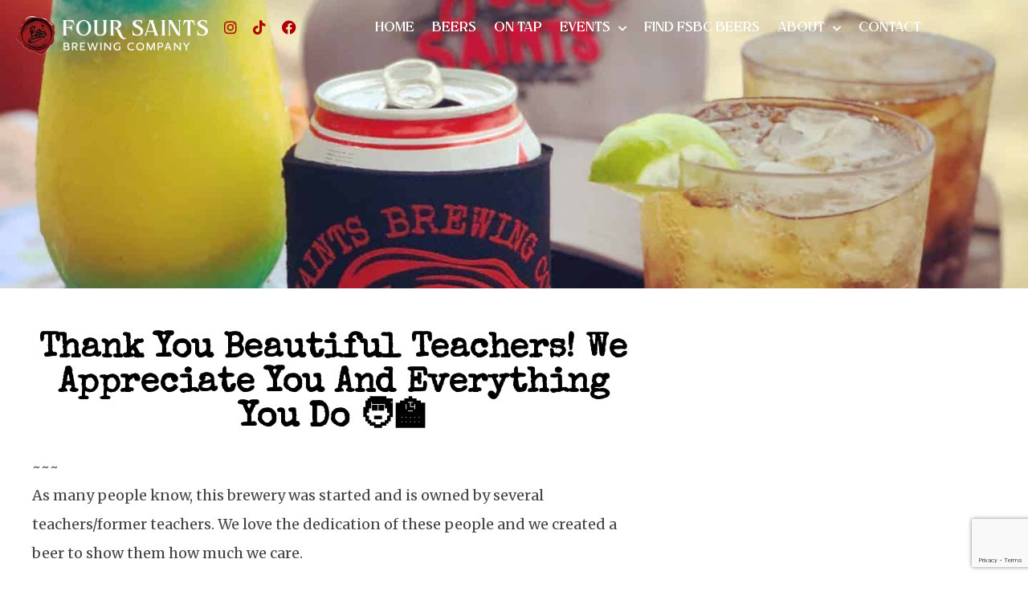

--- FILE ---
content_type: text/html; charset=UTF-8
request_url: https://www.foursaintsbrewing.com/thank-you-beautiful-teachers-we-appreciate-you-and-everything-you-do-%F0%9F%A7%91%E2%80%8D%F0%9F%8F%AB/
body_size: 29748
content:
<!DOCTYPE html>
<html lang="en-US">
<head>
<meta charset="UTF-8">
<meta name="viewport" content="width=device-width, initial-scale=1">
	<link rel="profile" href="https://gmpg.org/xfn/11"> 
	<meta name='robots' content='index, follow, max-image-preview:large, max-snippet:-1, max-video-preview:-1' />
	<style>img:is([sizes="auto" i], [sizes^="auto," i]) { contain-intrinsic-size: 3000px 1500px }</style>
	
	<!-- This site is optimized with the Yoast SEO plugin v26.7 - https://yoast.com/wordpress/plugins/seo/ -->
	<title>Thank you beautiful teachers! We appreciate you and everything you do 🧑‍🏫 - Four Saints Brewing -Taproom and Brewery in Asheboro, NC</title>
<link data-rocket-preload as="style" href="https://fonts.googleapis.com/css?family=Karla%3A400%2C%7CSpecial%20Elite%3A400%2C%7CRoboto%3A100%2C100italic%2C200%2C200italic%2C300%2C300italic%2C400%2C400italic%2C500%2C500italic%2C600%2C600italic%2C700%2C700italic%2C800%2C800italic%2C900%2C900italic%7CRoboto%20Slab%3A100%2C100italic%2C200%2C200italic%2C300%2C300italic%2C400%2C400italic%2C500%2C500italic%2C600%2C600italic%2C700%2C700italic%2C800%2C800italic%2C900%2C900italic%7CKarla%3A100%2C100italic%2C200%2C200italic%2C300%2C300italic%2C400%2C400italic%2C500%2C500italic%2C600%2C600italic%2C700%2C700italic%2C800%2C800italic%2C900%2C900italic%7CSpecial%20Elite%3A100%2C100italic%2C200%2C200italic%2C300%2C300italic%2C400%2C400italic%2C500%2C500italic%2C600%2C600italic%2C700%2C700italic%2C800%2C800italic%2C900%2C900italic%7CMontserrat%3A100%2C100italic%2C200%2C200italic%2C300%2C300italic%2C400%2C400italic%2C500%2C500italic%2C600%2C600italic%2C700%2C700italic%2C800%2C800italic%2C900%2C900italic%7COdor%20Mean%20Chey%3A100%2C100italic%2C200%2C200italic%2C300%2C300italic%2C400%2C400italic%2C500%2C500italic%2C600%2C600italic%2C700%2C700italic%2C800%2C800italic%2C900%2C900italic%7CMerriweather%3A100%2C100italic%2C200%2C200italic%2C300%2C300italic%2C400%2C400italic%2C500%2C500italic%2C600%2C600italic%2C700%2C700italic%2C800%2C800italic%2C900%2C900italic&#038;display=swap" rel="preload">
<link href="https://fonts.googleapis.com/css?family=Karla%3A400%2C%7CSpecial%20Elite%3A400%2C%7CRoboto%3A100%2C100italic%2C200%2C200italic%2C300%2C300italic%2C400%2C400italic%2C500%2C500italic%2C600%2C600italic%2C700%2C700italic%2C800%2C800italic%2C900%2C900italic%7CRoboto%20Slab%3A100%2C100italic%2C200%2C200italic%2C300%2C300italic%2C400%2C400italic%2C500%2C500italic%2C600%2C600italic%2C700%2C700italic%2C800%2C800italic%2C900%2C900italic%7CKarla%3A100%2C100italic%2C200%2C200italic%2C300%2C300italic%2C400%2C400italic%2C500%2C500italic%2C600%2C600italic%2C700%2C700italic%2C800%2C800italic%2C900%2C900italic%7CSpecial%20Elite%3A100%2C100italic%2C200%2C200italic%2C300%2C300italic%2C400%2C400italic%2C500%2C500italic%2C600%2C600italic%2C700%2C700italic%2C800%2C800italic%2C900%2C900italic%7CMontserrat%3A100%2C100italic%2C200%2C200italic%2C300%2C300italic%2C400%2C400italic%2C500%2C500italic%2C600%2C600italic%2C700%2C700italic%2C800%2C800italic%2C900%2C900italic%7COdor%20Mean%20Chey%3A100%2C100italic%2C200%2C200italic%2C300%2C300italic%2C400%2C400italic%2C500%2C500italic%2C600%2C600italic%2C700%2C700italic%2C800%2C800italic%2C900%2C900italic%7CMerriweather%3A100%2C100italic%2C200%2C200italic%2C300%2C300italic%2C400%2C400italic%2C500%2C500italic%2C600%2C600italic%2C700%2C700italic%2C800%2C800italic%2C900%2C900italic&#038;display=swap" media="print" onload="this.media=&#039;all&#039;" rel="stylesheet">
<noscript data-wpr-hosted-gf-parameters=""><link rel="stylesheet" href="https://fonts.googleapis.com/css?family=Karla%3A400%2C%7CSpecial%20Elite%3A400%2C%7CRoboto%3A100%2C100italic%2C200%2C200italic%2C300%2C300italic%2C400%2C400italic%2C500%2C500italic%2C600%2C600italic%2C700%2C700italic%2C800%2C800italic%2C900%2C900italic%7CRoboto%20Slab%3A100%2C100italic%2C200%2C200italic%2C300%2C300italic%2C400%2C400italic%2C500%2C500italic%2C600%2C600italic%2C700%2C700italic%2C800%2C800italic%2C900%2C900italic%7CKarla%3A100%2C100italic%2C200%2C200italic%2C300%2C300italic%2C400%2C400italic%2C500%2C500italic%2C600%2C600italic%2C700%2C700italic%2C800%2C800italic%2C900%2C900italic%7CSpecial%20Elite%3A100%2C100italic%2C200%2C200italic%2C300%2C300italic%2C400%2C400italic%2C500%2C500italic%2C600%2C600italic%2C700%2C700italic%2C800%2C800italic%2C900%2C900italic%7CMontserrat%3A100%2C100italic%2C200%2C200italic%2C300%2C300italic%2C400%2C400italic%2C500%2C500italic%2C600%2C600italic%2C700%2C700italic%2C800%2C800italic%2C900%2C900italic%7COdor%20Mean%20Chey%3A100%2C100italic%2C200%2C200italic%2C300%2C300italic%2C400%2C400italic%2C500%2C500italic%2C600%2C600italic%2C700%2C700italic%2C800%2C800italic%2C900%2C900italic%7CMerriweather%3A100%2C100italic%2C200%2C200italic%2C300%2C300italic%2C400%2C400italic%2C500%2C500italic%2C600%2C600italic%2C700%2C700italic%2C800%2C800italic%2C900%2C900italic&#038;display=swap"></noscript>
	<link rel="canonical" href="https://www.foursaintsbrewing.com/thank-you-beautiful-teachers-we-appreciate-you-and-everything-you-do-🧑‍🏫/" />
	<meta property="og:locale" content="en_US" />
	<meta property="og:type" content="article" />
	<meta property="og:title" content="Thank you beautiful teachers! We appreciate you and everything you do 🧑‍🏫 - Four Saints Brewing -Taproom and Brewery in Asheboro, NC" />
	<meta property="og:description" content="~~~ As many people know, this brewery was started and is owned by several teachers/former teachers. We love the dedication of these people and we created a beer to show them how much we care. ~~~ Tag a teacher you know in the comments ♥️" />
	<meta property="og:url" content="https://www.foursaintsbrewing.com/thank-you-beautiful-teachers-we-appreciate-you-and-everything-you-do-🧑‍🏫/" />
	<meta property="og:site_name" content="Four Saints Brewing -Taproom and Brewery in Asheboro, NC" />
	<meta property="article:published_time" content="2021-05-04T22:05:52+00:00" />
	<meta property="og:image" content="https://www.foursaintsbrewing.com/wp-content/uploads/2021/05/6914-thank-you-beautiful-teachers-we-appreciate-you-and-everything-you-do-.jpg" />
	<meta property="og:image:width" content="1440" />
	<meta property="og:image:height" content="960" />
	<meta property="og:image:type" content="image/jpeg" />
	<meta name="author" content="admin" />
	<meta name="twitter:card" content="summary_large_image" />
	<meta name="twitter:label1" content="Written by" />
	<meta name="twitter:data1" content="admin" />
	<script type="application/ld+json" class="yoast-schema-graph">{"@context":"https://schema.org","@graph":[{"@type":"Article","@id":"https://www.foursaintsbrewing.com/thank-you-beautiful-teachers-we-appreciate-you-and-everything-you-do-%f0%9f%a7%91%e2%80%8d%f0%9f%8f%ab/#article","isPartOf":{"@id":"https://www.foursaintsbrewing.com/thank-you-beautiful-teachers-we-appreciate-you-and-everything-you-do-%f0%9f%a7%91%e2%80%8d%f0%9f%8f%ab/"},"author":{"name":"admin","@id":"https://www.foursaintsbrewing.com/#/schema/person/25d1990fd92528e2963c49a85cc4b3ba"},"headline":"Thank you beautiful teachers! We appreciate you and everything you do 🧑‍🏫","datePublished":"2021-05-04T22:05:52+00:00","mainEntityOfPage":{"@id":"https://www.foursaintsbrewing.com/thank-you-beautiful-teachers-we-appreciate-you-and-everything-you-do-%f0%9f%a7%91%e2%80%8d%f0%9f%8f%ab/"},"wordCount":54,"commentCount":0,"image":{"@id":"https://www.foursaintsbrewing.com/thank-you-beautiful-teachers-we-appreciate-you-and-everything-you-do-%f0%9f%a7%91%e2%80%8d%f0%9f%8f%ab/#primaryimage"},"thumbnailUrl":"https://www.foursaintsbrewing.com/wp-content/uploads/2021/05/6914-thank-you-beautiful-teachers-we-appreciate-you-and-everything-you-do-.jpg","inLanguage":"en-US"},{"@type":"WebPage","@id":"https://www.foursaintsbrewing.com/thank-you-beautiful-teachers-we-appreciate-you-and-everything-you-do-%f0%9f%a7%91%e2%80%8d%f0%9f%8f%ab/","url":"https://www.foursaintsbrewing.com/thank-you-beautiful-teachers-we-appreciate-you-and-everything-you-do-%f0%9f%a7%91%e2%80%8d%f0%9f%8f%ab/","name":"Thank you beautiful teachers! We appreciate you and everything you do 🧑‍🏫 - Four Saints Brewing -Taproom and Brewery in Asheboro, NC","isPartOf":{"@id":"https://www.foursaintsbrewing.com/#website"},"primaryImageOfPage":{"@id":"https://www.foursaintsbrewing.com/thank-you-beautiful-teachers-we-appreciate-you-and-everything-you-do-%f0%9f%a7%91%e2%80%8d%f0%9f%8f%ab/#primaryimage"},"image":{"@id":"https://www.foursaintsbrewing.com/thank-you-beautiful-teachers-we-appreciate-you-and-everything-you-do-%f0%9f%a7%91%e2%80%8d%f0%9f%8f%ab/#primaryimage"},"thumbnailUrl":"https://www.foursaintsbrewing.com/wp-content/uploads/2021/05/6914-thank-you-beautiful-teachers-we-appreciate-you-and-everything-you-do-.jpg","datePublished":"2021-05-04T22:05:52+00:00","author":{"@id":"https://www.foursaintsbrewing.com/#/schema/person/25d1990fd92528e2963c49a85cc4b3ba"},"breadcrumb":{"@id":"https://www.foursaintsbrewing.com/thank-you-beautiful-teachers-we-appreciate-you-and-everything-you-do-%f0%9f%a7%91%e2%80%8d%f0%9f%8f%ab/#breadcrumb"},"inLanguage":"en-US","potentialAction":[{"@type":"ReadAction","target":["https://www.foursaintsbrewing.com/thank-you-beautiful-teachers-we-appreciate-you-and-everything-you-do-%f0%9f%a7%91%e2%80%8d%f0%9f%8f%ab/"]}]},{"@type":"ImageObject","inLanguage":"en-US","@id":"https://www.foursaintsbrewing.com/thank-you-beautiful-teachers-we-appreciate-you-and-everything-you-do-%f0%9f%a7%91%e2%80%8d%f0%9f%8f%ab/#primaryimage","url":"https://www.foursaintsbrewing.com/wp-content/uploads/2021/05/6914-thank-you-beautiful-teachers-we-appreciate-you-and-everything-you-do-.jpg","contentUrl":"https://www.foursaintsbrewing.com/wp-content/uploads/2021/05/6914-thank-you-beautiful-teachers-we-appreciate-you-and-everything-you-do-.jpg","width":1440,"height":960,"caption":"Thank you beautiful teachers! We appreciate you and everything you do 🧑‍🏫"},{"@type":"BreadcrumbList","@id":"https://www.foursaintsbrewing.com/thank-you-beautiful-teachers-we-appreciate-you-and-everything-you-do-%f0%9f%a7%91%e2%80%8d%f0%9f%8f%ab/#breadcrumb","itemListElement":[{"@type":"ListItem","position":1,"name":"Home","item":"https://www.foursaintsbrewing.com/"},{"@type":"ListItem","position":2,"name":"Thank you beautiful teachers! We appreciate you and everything you do 🧑‍🏫"}]},{"@type":"WebSite","@id":"https://www.foursaintsbrewing.com/#website","url":"https://www.foursaintsbrewing.com/","name":"Four Saints Brewing -Taproom and Brewery in Asheboro, NC","description":"Great Beer for Great People","potentialAction":[{"@type":"SearchAction","target":{"@type":"EntryPoint","urlTemplate":"https://www.foursaintsbrewing.com/?s={search_term_string}"},"query-input":{"@type":"PropertyValueSpecification","valueRequired":true,"valueName":"search_term_string"}}],"inLanguage":"en-US"},{"@type":"Person","@id":"https://www.foursaintsbrewing.com/#/schema/person/25d1990fd92528e2963c49a85cc4b3ba","name":"admin","image":{"@type":"ImageObject","inLanguage":"en-US","@id":"https://www.foursaintsbrewing.com/#/schema/person/image/","url":"https://secure.gravatar.com/avatar/a54f96cd7d0e25a80853279bd392fefa?s=96&d=mm&r=g","contentUrl":"https://secure.gravatar.com/avatar/a54f96cd7d0e25a80853279bd392fefa?s=96&d=mm&r=g","caption":"admin"},"url":"https://www.foursaintsbrewing.com/author/jason_hm133354/"}]}</script>
	<!-- / Yoast SEO plugin. -->


<link rel='dns-prefetch' href='//www.googletagmanager.com' />
<link rel='dns-prefetch' href='//fonts.googleapis.com' />
<link href='https://fonts.gstatic.com' crossorigin rel='preconnect' />
<link rel="alternate" type="application/rss+xml" title="Four Saints Brewing -Taproom and Brewery in Asheboro, NC &raquo; Feed" href="https://www.foursaintsbrewing.com/feed/" />
<link rel="preload" href="https://www.foursaintsbrewing.com/wp-content/uploads/2019/08/foursaintsbrewinglogo.png" as="image" />
<link rel='stylesheet' id='astra-theme-css-css' href='https://www.foursaintsbrewing.com/wp-content/themes/astra/assets/css/minified/style.min.css?ver=4.12.0' media='all' />
<style id='astra-theme-css-inline-css'>
.ast-no-sidebar .entry-content .alignfull {margin-left: calc( -50vw + 50%);margin-right: calc( -50vw + 50%);max-width: 100vw;width: 100vw;}.ast-no-sidebar .entry-content .alignwide {margin-left: calc(-41vw + 50%);margin-right: calc(-41vw + 50%);max-width: unset;width: unset;}.ast-no-sidebar .entry-content .alignfull .alignfull,.ast-no-sidebar .entry-content .alignfull .alignwide,.ast-no-sidebar .entry-content .alignwide .alignfull,.ast-no-sidebar .entry-content .alignwide .alignwide,.ast-no-sidebar .entry-content .wp-block-column .alignfull,.ast-no-sidebar .entry-content .wp-block-column .alignwide{width: 100%;margin-left: auto;margin-right: auto;}.wp-block-gallery,.blocks-gallery-grid {margin: 0;}.wp-block-separator {max-width: 100px;}.wp-block-separator.is-style-wide,.wp-block-separator.is-style-dots {max-width: none;}.entry-content .has-2-columns .wp-block-column:first-child {padding-right: 10px;}.entry-content .has-2-columns .wp-block-column:last-child {padding-left: 10px;}@media (max-width: 782px) {.entry-content .wp-block-columns .wp-block-column {flex-basis: 100%;}.entry-content .has-2-columns .wp-block-column:first-child {padding-right: 0;}.entry-content .has-2-columns .wp-block-column:last-child {padding-left: 0;}}body .entry-content .wp-block-latest-posts {margin-left: 0;}body .entry-content .wp-block-latest-posts li {list-style: none;}.ast-no-sidebar .ast-container .entry-content .wp-block-latest-posts {margin-left: 0;}.ast-header-break-point .entry-content .alignwide {margin-left: auto;margin-right: auto;}.entry-content .blocks-gallery-item img {margin-bottom: auto;}.wp-block-pullquote {border-top: 4px solid #555d66;border-bottom: 4px solid #555d66;color: #40464d;}:root{--ast-post-nav-space:0;--ast-container-default-xlg-padding:6.67em;--ast-container-default-lg-padding:5.67em;--ast-container-default-slg-padding:4.34em;--ast-container-default-md-padding:3.34em;--ast-container-default-sm-padding:6.67em;--ast-container-default-xs-padding:2.4em;--ast-container-default-xxs-padding:1.4em;--ast-code-block-background:#EEEEEE;--ast-comment-inputs-background:#FAFAFA;--ast-normal-container-width:1200px;--ast-narrow-container-width:750px;--ast-blog-title-font-weight:normal;--ast-blog-meta-weight:inherit;--ast-global-color-primary:var(--ast-global-color-5);--ast-global-color-secondary:var(--ast-global-color-4);--ast-global-color-alternate-background:var(--ast-global-color-7);--ast-global-color-subtle-background:var(--ast-global-color-6);--ast-bg-style-guide:var( --ast-global-color-secondary,--ast-global-color-5 );--ast-shadow-style-guide:0px 0px 4px 0 #00000057;--ast-global-dark-bg-style:#fff;--ast-global-dark-lfs:#fbfbfb;--ast-widget-bg-color:#fafafa;--ast-wc-container-head-bg-color:#fbfbfb;--ast-title-layout-bg:#eeeeee;--ast-search-border-color:#e7e7e7;--ast-lifter-hover-bg:#e6e6e6;--ast-gallery-block-color:#000;--srfm-color-input-label:var(--ast-global-color-2);}html{font-size:93.75%;}a,.page-title{color:#9d1d21;}a:hover,a:focus{color:var(--ast-global-color-1);}body,button,input,select,textarea,.ast-button,.ast-custom-button{font-family:'Karla',sans-serif;font-weight:400;font-size:15px;font-size:1rem;line-height:var(--ast-body-line-height,1.65em);}blockquote{color:#000000;}h1,h2,h3,h4,h5,h6,.entry-content :where(h1,h2,h3,h4,h5,h6),.site-title,.site-title a{font-family:'Special Elite',display;font-weight:400;}.ast-site-identity .site-title a{color:var(--ast-global-color-2);}.site-title{font-size:35px;font-size:2.3333333333333rem;display:block;}.site-header .site-description{font-size:15px;font-size:1rem;display:none;}.entry-title{font-size:26px;font-size:1.7333333333333rem;}.archive .ast-article-post .ast-article-inner,.blog .ast-article-post .ast-article-inner,.archive .ast-article-post .ast-article-inner:hover,.blog .ast-article-post .ast-article-inner:hover{overflow:hidden;}h1,.entry-content :where(h1){font-size:40px;font-size:2.6666666666667rem;font-family:'Special Elite',display;line-height:1.4em;}h2,.entry-content :where(h2){font-size:32px;font-size:2.1333333333333rem;font-family:'Special Elite',display;line-height:1.3em;}h3,.entry-content :where(h3){font-size:26px;font-size:1.7333333333333rem;font-family:'Special Elite',display;line-height:1.3em;}h4,.entry-content :where(h4){font-size:24px;font-size:1.6rem;line-height:1.2em;font-family:'Special Elite',display;}h5,.entry-content :where(h5){font-size:20px;font-size:1.3333333333333rem;line-height:1.2em;font-family:'Special Elite',display;}h6,.entry-content :where(h6){font-size:16px;font-size:1.0666666666667rem;line-height:1.25em;font-family:'Special Elite',display;}::selection{background-color:#9d1d21;color:#ffffff;}body,h1,h2,h3,h4,h5,h6,.entry-title a,.entry-content :where(h1,h2,h3,h4,h5,h6){color:#000000;}.tagcloud a:hover,.tagcloud a:focus,.tagcloud a.current-item{color:#ffffff;border-color:#9d1d21;background-color:#9d1d21;}input:focus,input[type="text"]:focus,input[type="email"]:focus,input[type="url"]:focus,input[type="password"]:focus,input[type="reset"]:focus,input[type="search"]:focus,textarea:focus{border-color:#9d1d21;}input[type="radio"]:checked,input[type=reset],input[type="checkbox"]:checked,input[type="checkbox"]:hover:checked,input[type="checkbox"]:focus:checked,input[type=range]::-webkit-slider-thumb{border-color:#9d1d21;background-color:#9d1d21;box-shadow:none;}.site-footer a:hover + .post-count,.site-footer a:focus + .post-count{background:#9d1d21;border-color:#9d1d21;}.single .nav-links .nav-previous,.single .nav-links .nav-next{color:#9d1d21;}.entry-meta,.entry-meta *{line-height:1.45;color:#9d1d21;}.entry-meta a:not(.ast-button):hover,.entry-meta a:not(.ast-button):hover *,.entry-meta a:not(.ast-button):focus,.entry-meta a:not(.ast-button):focus *,.page-links > .page-link,.page-links .page-link:hover,.post-navigation a:hover{color:var(--ast-global-color-1);}#cat option,.secondary .calendar_wrap thead a,.secondary .calendar_wrap thead a:visited{color:#9d1d21;}.secondary .calendar_wrap #today,.ast-progress-val span{background:#9d1d21;}.secondary a:hover + .post-count,.secondary a:focus + .post-count{background:#9d1d21;border-color:#9d1d21;}.calendar_wrap #today > a{color:#ffffff;}.page-links .page-link,.single .post-navigation a{color:#9d1d21;}.ast-search-menu-icon .search-form button.search-submit{padding:0 4px;}.ast-search-menu-icon form.search-form{padding-right:0;}.ast-header-search .ast-search-menu-icon.ast-dropdown-active .search-form,.ast-header-search .ast-search-menu-icon.ast-dropdown-active .search-field:focus{transition:all 0.2s;}.search-form input.search-field:focus{outline:none;}.widget-title,.widget .wp-block-heading{font-size:21px;font-size:1.4rem;color:#000000;}.ast-search-menu-icon.slide-search a:focus-visible:focus-visible,.astra-search-icon:focus-visible,#close:focus-visible,a:focus-visible,.ast-menu-toggle:focus-visible,.site .skip-link:focus-visible,.wp-block-loginout input:focus-visible,.wp-block-search.wp-block-search__button-inside .wp-block-search__inside-wrapper,.ast-header-navigation-arrow:focus-visible,.ast-orders-table__row .ast-orders-table__cell:focus-visible,a#ast-apply-coupon:focus-visible,#ast-apply-coupon:focus-visible,#close:focus-visible,.button.search-submit:focus-visible,#search_submit:focus,.normal-search:focus-visible,.ast-header-account-wrap:focus-visible,.astra-cart-drawer-close:focus,.ast-single-variation:focus,.ast-button:focus,.ast-builder-button-wrap:has(.ast-custom-button-link:focus),.ast-builder-button-wrap .ast-custom-button-link:focus{outline-style:dotted;outline-color:inherit;outline-width:thin;}input:focus,input[type="text"]:focus,input[type="email"]:focus,input[type="url"]:focus,input[type="password"]:focus,input[type="reset"]:focus,input[type="search"]:focus,input[type="number"]:focus,textarea:focus,.wp-block-search__input:focus,[data-section="section-header-mobile-trigger"] .ast-button-wrap .ast-mobile-menu-trigger-minimal:focus,.ast-mobile-popup-drawer.active .menu-toggle-close:focus,#ast-scroll-top:focus,#coupon_code:focus,#ast-coupon-code:focus{border-style:dotted;border-color:inherit;border-width:thin;}input{outline:none;}.main-header-menu .menu-link,.ast-header-custom-item a{color:#000000;}.main-header-menu .menu-item:hover > .menu-link,.main-header-menu .menu-item:hover > .ast-menu-toggle,.main-header-menu .ast-masthead-custom-menu-items a:hover,.main-header-menu .menu-item.focus > .menu-link,.main-header-menu .menu-item.focus > .ast-menu-toggle,.main-header-menu .current-menu-item > .menu-link,.main-header-menu .current-menu-ancestor > .menu-link,.main-header-menu .current-menu-item > .ast-menu-toggle,.main-header-menu .current-menu-ancestor > .ast-menu-toggle{color:#9d1d21;}.header-main-layout-3 .ast-main-header-bar-alignment{margin-right:auto;}.header-main-layout-2 .site-header-section-left .ast-site-identity{text-align:left;}.ast-logo-title-inline .site-logo-img{padding-right:1em;}body .ast-oembed-container *{position:absolute;top:0;width:100%;height:100%;left:0;}body .wp-block-embed-pocket-casts .ast-oembed-container *{position:unset;}.ast-header-break-point .ast-mobile-menu-buttons-minimal.menu-toggle{background:transparent;color:#9d1d21;}.ast-header-break-point .ast-mobile-menu-buttons-outline.menu-toggle{background:transparent;border:1px solid #9d1d21;color:#9d1d21;}.ast-header-break-point .ast-mobile-menu-buttons-fill.menu-toggle{background:#9d1d21;}.ast-single-post-featured-section + article {margin-top: 2em;}.site-content .ast-single-post-featured-section img {width: 100%;overflow: hidden;object-fit: cover;}.site > .ast-single-related-posts-container {margin-top: 0;}@media (min-width: 769px) {.ast-desktop .ast-container--narrow {max-width: var(--ast-narrow-container-width);margin: 0 auto;}}.ast-page-builder-template .hentry {margin: 0;}.ast-page-builder-template .site-content > .ast-container {max-width: 100%;padding: 0;}.ast-page-builder-template .site .site-content #primary {padding: 0;margin: 0;}.ast-page-builder-template .no-results {text-align: center;margin: 4em auto;}.ast-page-builder-template .ast-pagination {padding: 2em;}.ast-page-builder-template .entry-header.ast-no-title.ast-no-thumbnail {margin-top: 0;}.ast-page-builder-template .entry-header.ast-header-without-markup {margin-top: 0;margin-bottom: 0;}.ast-page-builder-template .entry-header.ast-no-title.ast-no-meta {margin-bottom: 0;}.ast-page-builder-template.single .post-navigation {padding-bottom: 2em;}.ast-page-builder-template.single-post .site-content > .ast-container {max-width: 100%;}.ast-page-builder-template .entry-header {margin-top: 4em;margin-left: auto;margin-right: auto;padding-left: 20px;padding-right: 20px;}.single.ast-page-builder-template .entry-header {padding-left: 20px;padding-right: 20px;}.ast-page-builder-template .ast-archive-description {margin: 4em auto 0;padding-left: 20px;padding-right: 20px;}.ast-page-builder-template.ast-no-sidebar .entry-content .alignwide {margin-left: 0;margin-right: 0;}.footer-adv .footer-adv-overlay{border-top-style:solid;border-top-color:#7a7a7a;}@media( max-width: 420px ) {.single .nav-links .nav-previous,.single .nav-links .nav-next {width: 100%;text-align: center;}}.wp-block-buttons.aligncenter{justify-content:center;}@media (max-width:782px){.entry-content .wp-block-columns .wp-block-column{margin-left:0px;}}.wp-block-image.aligncenter{margin-left:auto;margin-right:auto;}.wp-block-table.aligncenter{margin-left:auto;margin-right:auto;}.wp-block-buttons .wp-block-button.is-style-outline .wp-block-button__link.wp-element-button,.ast-outline-button,.wp-block-uagb-buttons-child .uagb-buttons-repeater.ast-outline-button{border-top-width:2px;border-right-width:2px;border-bottom-width:2px;border-left-width:2px;font-family:inherit;font-weight:inherit;line-height:1em;}.wp-block-button .wp-block-button__link.wp-element-button.is-style-outline:not(.has-background),.wp-block-button.is-style-outline>.wp-block-button__link.wp-element-button:not(.has-background),.ast-outline-button{background-color:transparent;}.entry-content[data-ast-blocks-layout] > figure{margin-bottom:1em;}.elementor-widget-container .elementor-loop-container .e-loop-item[data-elementor-type="loop-item"]{width:100%;}@media (max-width:768px){.ast-left-sidebar #content > .ast-container{display:flex;flex-direction:column-reverse;width:100%;}.ast-separate-container .ast-article-post,.ast-separate-container .ast-article-single{padding:1.5em 2.14em;}.ast-author-box img.avatar{margin:20px 0 0 0;}}@media (min-width:769px){.ast-separate-container.ast-right-sidebar #primary,.ast-separate-container.ast-left-sidebar #primary{border:0;}.search-no-results.ast-separate-container #primary{margin-bottom:4em;}}.menu-toggle,button,.ast-button,.ast-custom-button,.button,input#submit,input[type="button"],input[type="submit"],input[type="reset"]{color:#ffffff;border-color:#9d1d21;background-color:#9d1d21;padding-top:10px;padding-right:40px;padding-bottom:10px;padding-left:40px;font-family:inherit;font-weight:inherit;}button:focus,.menu-toggle:hover,button:hover,.ast-button:hover,.ast-custom-button:hover .button:hover,.ast-custom-button:hover,input[type=reset]:hover,input[type=reset]:focus,input#submit:hover,input#submit:focus,input[type="button"]:hover,input[type="button"]:focus,input[type="submit"]:hover,input[type="submit"]:focus{color:#ffffff;background-color:var(--ast-global-color-1);border-color:var(--ast-global-color-1);}@media (max-width:768px){.ast-mobile-header-stack .main-header-bar .ast-search-menu-icon{display:inline-block;}.ast-header-break-point.ast-header-custom-item-outside .ast-mobile-header-stack .main-header-bar .ast-search-icon{margin:0;}.ast-comment-avatar-wrap img{max-width:2.5em;}.ast-comment-meta{padding:0 1.8888em 1.3333em;}.ast-separate-container .ast-comment-list li.depth-1{padding:1.5em 2.14em;}.ast-separate-container .comment-respond{padding:2em 2.14em;}}@media (min-width:544px){.ast-container{max-width:100%;}}@media (max-width:544px){.ast-separate-container .ast-article-post,.ast-separate-container .ast-article-single,.ast-separate-container .comments-title,.ast-separate-container .ast-archive-description{padding:1.5em 1em;}.ast-separate-container #content .ast-container{padding-left:0.54em;padding-right:0.54em;}.ast-separate-container .ast-comment-list .bypostauthor{padding:.5em;}.ast-search-menu-icon.ast-dropdown-active .search-field{width:170px;}.site-branding img,.site-header .site-logo-img .custom-logo-link img{max-width:100%;}} #ast-mobile-header .ast-site-header-cart-li a{pointer-events:none;}@media (min-width:545px){.ast-page-builder-template .comments-area,.single.ast-page-builder-template .entry-header,.single.ast-page-builder-template .post-navigation,.single.ast-page-builder-template .ast-single-related-posts-container{max-width:1240px;margin-left:auto;margin-right:auto;}}.ast-no-sidebar.ast-separate-container .entry-content .alignfull {margin-left: -6.67em;margin-right: -6.67em;width: auto;}@media (max-width: 1200px) {.ast-no-sidebar.ast-separate-container .entry-content .alignfull {margin-left: -2.4em;margin-right: -2.4em;}}@media (max-width: 768px) {.ast-no-sidebar.ast-separate-container .entry-content .alignfull {margin-left: -2.14em;margin-right: -2.14em;}}@media (max-width: 544px) {.ast-no-sidebar.ast-separate-container .entry-content .alignfull {margin-left: -1em;margin-right: -1em;}}.ast-no-sidebar.ast-separate-container .entry-content .alignwide {margin-left: -20px;margin-right: -20px;}.ast-no-sidebar.ast-separate-container .entry-content .wp-block-column .alignfull,.ast-no-sidebar.ast-separate-container .entry-content .wp-block-column .alignwide {margin-left: auto;margin-right: auto;width: 100%;}@media (max-width:768px){.site-title{display:block;}.site-header .site-description{display:none;}h1,.entry-content :where(h1){font-size:30px;}h2,.entry-content :where(h2){font-size:25px;}h3,.entry-content :where(h3){font-size:20px;}}@media (max-width:544px){.site-title{display:block;}.site-header .site-description{display:none;}h1,.entry-content :where(h1){font-size:30px;}h2,.entry-content :where(h2){font-size:25px;}h3,.entry-content :where(h3){font-size:20px;}}@media (max-width:768px){html{font-size:85.5%;}}@media (max-width:544px){html{font-size:85.5%;}}@media (min-width:769px){.ast-container{max-width:1240px;}}@font-face {font-family: "Astra";src: url(https://www.foursaintsbrewing.com/wp-content/themes/astra/assets/fonts/astra.woff) format("woff"),url(https://www.foursaintsbrewing.com/wp-content/themes/astra/assets/fonts/astra.ttf) format("truetype"),url(https://www.foursaintsbrewing.com/wp-content/themes/astra/assets/fonts/astra.svg#astra) format("svg");font-weight: normal;font-style: normal;font-display: fallback;}@media (max-width:921px) {.main-header-bar .main-header-bar-navigation{display:none;}}.ast-desktop .main-header-menu.submenu-with-border .sub-menu,.ast-desktop .main-header-menu.submenu-with-border .astra-full-megamenu-wrapper{border-color:#9d1d21;}.ast-desktop .main-header-menu.submenu-with-border .sub-menu{border-top-width:2px;border-style:solid;}.ast-desktop .main-header-menu.submenu-with-border .sub-menu .sub-menu{top:-2px;}.ast-desktop .main-header-menu.submenu-with-border .sub-menu .menu-link,.ast-desktop .main-header-menu.submenu-with-border .children .menu-link{border-bottom-width:0px;border-style:solid;border-color:#eaeaea;}@media (min-width:769px){.main-header-menu .sub-menu .menu-item.ast-left-align-sub-menu:hover > .sub-menu,.main-header-menu .sub-menu .menu-item.ast-left-align-sub-menu.focus > .sub-menu{margin-left:-0px;}}.ast-small-footer{border-top-style:solid;border-top-width:1px;border-top-color:#7a7a7a;}.ast-small-footer-wrap{text-align:center;}.site .comments-area{padding-bottom:3em;}.ast-header-break-point.ast-header-custom-item-inside .main-header-bar .main-header-bar-navigation .ast-search-icon {display: none;}.ast-header-break-point.ast-header-custom-item-inside .main-header-bar .ast-search-menu-icon .search-form {padding: 0;display: block;overflow: hidden;}.ast-header-break-point .ast-header-custom-item .widget:last-child {margin-bottom: 1em;}.ast-header-custom-item .widget {margin: 0.5em;display: inline-block;vertical-align: middle;}.ast-header-custom-item .widget p {margin-bottom: 0;}.ast-header-custom-item .widget li {width: auto;}.ast-header-custom-item-inside .button-custom-menu-item .menu-link {display: none;}.ast-header-custom-item-inside.ast-header-break-point .button-custom-menu-item .ast-custom-button-link {display: none;}.ast-header-custom-item-inside.ast-header-break-point .button-custom-menu-item .menu-link {display: block;}.ast-header-break-point.ast-header-custom-item-outside .main-header-bar .ast-search-icon {margin-right: 1em;}.ast-header-break-point.ast-header-custom-item-inside .main-header-bar .ast-search-menu-icon .search-field,.ast-header-break-point.ast-header-custom-item-inside .main-header-bar .ast-search-menu-icon.ast-inline-search .search-field {width: 100%;padding-right: 5.5em;}.ast-header-break-point.ast-header-custom-item-inside .main-header-bar .ast-search-menu-icon .search-submit {display: block;position: absolute;height: 100%;top: 0;right: 0;padding: 0 1em;border-radius: 0;}.ast-header-break-point .ast-header-custom-item .ast-masthead-custom-menu-items {padding-left: 20px;padding-right: 20px;margin-bottom: 1em;margin-top: 1em;}.ast-header-custom-item-inside.ast-header-break-point .button-custom-menu-item {padding-left: 0;padding-right: 0;margin-top: 0;margin-bottom: 0;}.astra-icon-down_arrow::after {content: "\e900";font-family: Astra;}.astra-icon-close::after {content: "\e5cd";font-family: Astra;}.astra-icon-drag_handle::after {content: "\e25d";font-family: Astra;}.astra-icon-format_align_justify::after {content: "\e235";font-family: Astra;}.astra-icon-menu::after {content: "\e5d2";font-family: Astra;}.astra-icon-reorder::after {content: "\e8fe";font-family: Astra;}.astra-icon-search::after {content: "\e8b6";font-family: Astra;}.astra-icon-zoom_in::after {content: "\e56b";font-family: Astra;}.astra-icon-check-circle::after {content: "\e901";font-family: Astra;}.astra-icon-shopping-cart::after {content: "\f07a";font-family: Astra;}.astra-icon-shopping-bag::after {content: "\f290";font-family: Astra;}.astra-icon-shopping-basket::after {content: "\f291";font-family: Astra;}.astra-icon-circle-o::after {content: "\e903";font-family: Astra;}.astra-icon-certificate::after {content: "\e902";font-family: Astra;}blockquote {padding: 1.2em;}:root .has-ast-global-color-0-color{color:var(--ast-global-color-0);}:root .has-ast-global-color-0-background-color{background-color:var(--ast-global-color-0);}:root .wp-block-button .has-ast-global-color-0-color{color:var(--ast-global-color-0);}:root .wp-block-button .has-ast-global-color-0-background-color{background-color:var(--ast-global-color-0);}:root .has-ast-global-color-1-color{color:var(--ast-global-color-1);}:root .has-ast-global-color-1-background-color{background-color:var(--ast-global-color-1);}:root .wp-block-button .has-ast-global-color-1-color{color:var(--ast-global-color-1);}:root .wp-block-button .has-ast-global-color-1-background-color{background-color:var(--ast-global-color-1);}:root .has-ast-global-color-2-color{color:var(--ast-global-color-2);}:root .has-ast-global-color-2-background-color{background-color:var(--ast-global-color-2);}:root .wp-block-button .has-ast-global-color-2-color{color:var(--ast-global-color-2);}:root .wp-block-button .has-ast-global-color-2-background-color{background-color:var(--ast-global-color-2);}:root .has-ast-global-color-3-color{color:var(--ast-global-color-3);}:root .has-ast-global-color-3-background-color{background-color:var(--ast-global-color-3);}:root .wp-block-button .has-ast-global-color-3-color{color:var(--ast-global-color-3);}:root .wp-block-button .has-ast-global-color-3-background-color{background-color:var(--ast-global-color-3);}:root .has-ast-global-color-4-color{color:var(--ast-global-color-4);}:root .has-ast-global-color-4-background-color{background-color:var(--ast-global-color-4);}:root .wp-block-button .has-ast-global-color-4-color{color:var(--ast-global-color-4);}:root .wp-block-button .has-ast-global-color-4-background-color{background-color:var(--ast-global-color-4);}:root .has-ast-global-color-5-color{color:var(--ast-global-color-5);}:root .has-ast-global-color-5-background-color{background-color:var(--ast-global-color-5);}:root .wp-block-button .has-ast-global-color-5-color{color:var(--ast-global-color-5);}:root .wp-block-button .has-ast-global-color-5-background-color{background-color:var(--ast-global-color-5);}:root .has-ast-global-color-6-color{color:var(--ast-global-color-6);}:root .has-ast-global-color-6-background-color{background-color:var(--ast-global-color-6);}:root .wp-block-button .has-ast-global-color-6-color{color:var(--ast-global-color-6);}:root .wp-block-button .has-ast-global-color-6-background-color{background-color:var(--ast-global-color-6);}:root .has-ast-global-color-7-color{color:var(--ast-global-color-7);}:root .has-ast-global-color-7-background-color{background-color:var(--ast-global-color-7);}:root .wp-block-button .has-ast-global-color-7-color{color:var(--ast-global-color-7);}:root .wp-block-button .has-ast-global-color-7-background-color{background-color:var(--ast-global-color-7);}:root .has-ast-global-color-8-color{color:var(--ast-global-color-8);}:root .has-ast-global-color-8-background-color{background-color:var(--ast-global-color-8);}:root .wp-block-button .has-ast-global-color-8-color{color:var(--ast-global-color-8);}:root .wp-block-button .has-ast-global-color-8-background-color{background-color:var(--ast-global-color-8);}:root{--ast-global-color-0:#0170B9;--ast-global-color-1:#3a3a3a;--ast-global-color-2:#3a3a3a;--ast-global-color-3:#4B4F58;--ast-global-color-4:#F5F5F5;--ast-global-color-5:#FFFFFF;--ast-global-color-6:#E5E5E5;--ast-global-color-7:#424242;--ast-global-color-8:#000000;}:root {--ast-border-color : #dddddd;}.ast-single-entry-banner {-js-display: flex;display: flex;flex-direction: column;justify-content: center;text-align: center;position: relative;background: var(--ast-title-layout-bg);}.ast-single-entry-banner[data-banner-layout="layout-1"] {max-width: 1200px;background: inherit;padding: 20px 0;}.ast-single-entry-banner[data-banner-width-type="custom"] {margin: 0 auto;width: 100%;}.ast-single-entry-banner + .site-content .entry-header {margin-bottom: 0;}.site .ast-author-avatar {--ast-author-avatar-size: ;}a.ast-underline-text {text-decoration: underline;}.ast-container > .ast-terms-link {position: relative;display: block;}a.ast-button.ast-badge-tax {padding: 4px 8px;border-radius: 3px;font-size: inherit;}header.entry-header{text-align:left;}header.entry-header > *:not(:last-child){margin-bottom:10px;}@media (max-width:768px){header.entry-header{text-align:left;}}@media (max-width:544px){header.entry-header{text-align:left;}}.ast-archive-entry-banner {-js-display: flex;display: flex;flex-direction: column;justify-content: center;text-align: center;position: relative;background: var(--ast-title-layout-bg);}.ast-archive-entry-banner[data-banner-width-type="custom"] {margin: 0 auto;width: 100%;}.ast-archive-entry-banner[data-banner-layout="layout-1"] {background: inherit;padding: 20px 0;text-align: left;}body.archive .ast-archive-description{max-width:1200px;width:100%;text-align:left;padding-top:3em;padding-right:3em;padding-bottom:3em;padding-left:3em;}body.archive .ast-archive-description .ast-archive-title,body.archive .ast-archive-description .ast-archive-title *{font-size:40px;font-size:2.6666666666667rem;}body.archive .ast-archive-description > *:not(:last-child){margin-bottom:10px;}@media (max-width:768px){body.archive .ast-archive-description{text-align:left;}}@media (max-width:544px){body.archive .ast-archive-description{text-align:left;}}.ast-breadcrumbs .trail-browse,.ast-breadcrumbs .trail-items,.ast-breadcrumbs .trail-items li{display:inline-block;margin:0;padding:0;border:none;background:inherit;text-indent:0;text-decoration:none;}.ast-breadcrumbs .trail-browse{font-size:inherit;font-style:inherit;font-weight:inherit;color:inherit;}.ast-breadcrumbs .trail-items{list-style:none;}.trail-items li::after{padding:0 0.3em;content:"\00bb";}.trail-items li:last-of-type::after{display:none;}h1,h2,h3,h4,h5,h6,.entry-content :where(h1,h2,h3,h4,h5,h6){color:#9d1d21;}.elementor-posts-container [CLASS*="ast-width-"]{width:100%;}.elementor-template-full-width .ast-container{display:block;}.elementor-screen-only,.screen-reader-text,.screen-reader-text span,.ui-helper-hidden-accessible{top:0 !important;}@media (max-width:544px){.elementor-element .elementor-wc-products .woocommerce[class*="columns-"] ul.products li.product{width:auto;margin:0;}.elementor-element .woocommerce .woocommerce-result-count{float:none;}}.ast-header-break-point .main-header-bar{border-bottom-width:1px;}@media (min-width:769px){.main-header-bar{border-bottom-width:1px;}}.main-header-menu .menu-item, #astra-footer-menu .menu-item, .main-header-bar .ast-masthead-custom-menu-items{-js-display:flex;display:flex;-webkit-box-pack:center;-webkit-justify-content:center;-moz-box-pack:center;-ms-flex-pack:center;justify-content:center;-webkit-box-orient:vertical;-webkit-box-direction:normal;-webkit-flex-direction:column;-moz-box-orient:vertical;-moz-box-direction:normal;-ms-flex-direction:column;flex-direction:column;}.main-header-menu > .menu-item > .menu-link, #astra-footer-menu > .menu-item > .menu-link{height:100%;-webkit-box-align:center;-webkit-align-items:center;-moz-box-align:center;-ms-flex-align:center;align-items:center;-js-display:flex;display:flex;}.ast-primary-menu-disabled .main-header-bar .ast-masthead-custom-menu-items{flex:unset;}.header-main-layout-1 .ast-flex.main-header-container, .header-main-layout-3 .ast-flex.main-header-container{-webkit-align-content:center;-ms-flex-line-pack:center;align-content:center;-webkit-box-align:center;-webkit-align-items:center;-moz-box-align:center;-ms-flex-align:center;align-items:center;}.main-header-menu .sub-menu .menu-item.menu-item-has-children > .menu-link:after{position:absolute;right:1em;top:50%;transform:translate(0,-50%) rotate(270deg);}.ast-header-break-point .main-header-bar .main-header-bar-navigation .page_item_has_children > .ast-menu-toggle::before, .ast-header-break-point .main-header-bar .main-header-bar-navigation .menu-item-has-children > .ast-menu-toggle::before, .ast-mobile-popup-drawer .main-header-bar-navigation .menu-item-has-children>.ast-menu-toggle::before, .ast-header-break-point .ast-mobile-header-wrap .main-header-bar-navigation .menu-item-has-children > .ast-menu-toggle::before{font-weight:bold;content:"\e900";font-family:Astra;text-decoration:inherit;display:inline-block;}.ast-header-break-point .main-navigation ul.sub-menu .menu-item .menu-link:before{content:"\e900";font-family:Astra;font-size:.65em;text-decoration:inherit;display:inline-block;transform:translate(0, -2px) rotateZ(270deg);margin-right:5px;}.widget_search .search-form:after{font-family:Astra;font-size:1.2em;font-weight:normal;content:"\e8b6";position:absolute;top:50%;right:15px;transform:translate(0, -50%);}.astra-search-icon::before{content:"\e8b6";font-family:Astra;font-style:normal;font-weight:normal;text-decoration:inherit;text-align:center;-webkit-font-smoothing:antialiased;-moz-osx-font-smoothing:grayscale;z-index:3;}.main-header-bar .main-header-bar-navigation .page_item_has_children > a:after, .main-header-bar .main-header-bar-navigation .menu-item-has-children > a:after, .menu-item-has-children .ast-header-navigation-arrow:after{content:"\e900";display:inline-block;font-family:Astra;font-size:.6rem;font-weight:bold;text-rendering:auto;-webkit-font-smoothing:antialiased;-moz-osx-font-smoothing:grayscale;margin-left:10px;line-height:normal;}.menu-item-has-children .sub-menu .ast-header-navigation-arrow:after{margin-left:0;}.ast-mobile-popup-drawer .main-header-bar-navigation .ast-submenu-expanded>.ast-menu-toggle::before{transform:rotateX(180deg);}.ast-header-break-point .main-header-bar-navigation .menu-item-has-children > .menu-link:after{display:none;}@media (min-width:769px){.ast-builder-menu .main-navigation > ul > li:last-child a{margin-right:0;}}.ast-separate-container .ast-article-inner{background-color:transparent;background-image:none;}.ast-separate-container .ast-article-post{background-color:var(--ast-global-color-5);}@media (max-width:768px){.ast-separate-container .ast-article-post{background-color:var(--ast-global-color-5);}}@media (max-width:544px){.ast-separate-container .ast-article-post{background-color:var(--ast-global-color-5);}}.ast-separate-container .ast-article-single:not(.ast-related-post), .ast-separate-container .error-404, .ast-separate-container .no-results, .single.ast-separate-container  .ast-author-meta, .ast-separate-container .related-posts-title-wrapper, .ast-separate-container .comments-count-wrapper, .ast-box-layout.ast-plain-container .site-content, .ast-padded-layout.ast-plain-container .site-content, .ast-separate-container .ast-archive-description, .ast-separate-container .comments-area .comment-respond, .ast-separate-container .comments-area .ast-comment-list li, .ast-separate-container .comments-area .comments-title{background-color:var(--ast-global-color-5);}@media (max-width:768px){.ast-separate-container .ast-article-single:not(.ast-related-post), .ast-separate-container .error-404, .ast-separate-container .no-results, .single.ast-separate-container  .ast-author-meta, .ast-separate-container .related-posts-title-wrapper, .ast-separate-container .comments-count-wrapper, .ast-box-layout.ast-plain-container .site-content, .ast-padded-layout.ast-plain-container .site-content, .ast-separate-container .ast-archive-description{background-color:var(--ast-global-color-5);}}@media (max-width:544px){.ast-separate-container .ast-article-single:not(.ast-related-post), .ast-separate-container .error-404, .ast-separate-container .no-results, .single.ast-separate-container  .ast-author-meta, .ast-separate-container .related-posts-title-wrapper, .ast-separate-container .comments-count-wrapper, .ast-box-layout.ast-plain-container .site-content, .ast-padded-layout.ast-plain-container .site-content, .ast-separate-container .ast-archive-description{background-color:var(--ast-global-color-5);}}.ast-separate-container.ast-two-container #secondary .widget{background-color:var(--ast-global-color-5);}@media (max-width:768px){.ast-separate-container.ast-two-container #secondary .widget{background-color:var(--ast-global-color-5);}}@media (max-width:544px){.ast-separate-container.ast-two-container #secondary .widget{background-color:var(--ast-global-color-5);}}:root{--e-global-color-astglobalcolor0:#0170B9;--e-global-color-astglobalcolor1:#3a3a3a;--e-global-color-astglobalcolor2:#3a3a3a;--e-global-color-astglobalcolor3:#4B4F58;--e-global-color-astglobalcolor4:#F5F5F5;--e-global-color-astglobalcolor5:#FFFFFF;--e-global-color-astglobalcolor6:#E5E5E5;--e-global-color-astglobalcolor7:#424242;--e-global-color-astglobalcolor8:#000000;}
</style>

<link rel='stylesheet' id='sbr_styles-css' href='https://www.foursaintsbrewing.com/wp-content/plugins/reviews-feed-pro/assets/css/sbr-styles.min.css?ver=2.3.0' media='all' />
<link rel='stylesheet' id='sbi_styles-css' href='https://www.foursaintsbrewing.com/wp-content/plugins/instagram-feed-pro/css/sbi-styles.min.css?ver=6.9.0' media='all' />
<link rel='stylesheet' id='premium-addons-css' href='https://www.foursaintsbrewing.com/wp-content/plugins/premium-addons-for-elementor/assets/frontend/min-css/premium-addons.min.css?ver=4.10.86' media='all' />
<style id='wp-emoji-styles-inline-css'>

	img.wp-smiley, img.emoji {
		display: inline !important;
		border: none !important;
		box-shadow: none !important;
		height: 1em !important;
		width: 1em !important;
		margin: 0 0.07em !important;
		vertical-align: -0.1em !important;
		background: none !important;
		padding: 0 !important;
	}
</style>
<link rel='stylesheet' id='wp-block-library-css' href='https://www.foursaintsbrewing.com/wp-includes/css/dist/block-library/style.min.css?ver=6.7.4' media='all' />
<style id='global-styles-inline-css'>
:root{--wp--preset--aspect-ratio--square: 1;--wp--preset--aspect-ratio--4-3: 4/3;--wp--preset--aspect-ratio--3-4: 3/4;--wp--preset--aspect-ratio--3-2: 3/2;--wp--preset--aspect-ratio--2-3: 2/3;--wp--preset--aspect-ratio--16-9: 16/9;--wp--preset--aspect-ratio--9-16: 9/16;--wp--preset--color--black: #000000;--wp--preset--color--cyan-bluish-gray: #abb8c3;--wp--preset--color--white: #ffffff;--wp--preset--color--pale-pink: #f78da7;--wp--preset--color--vivid-red: #cf2e2e;--wp--preset--color--luminous-vivid-orange: #ff6900;--wp--preset--color--luminous-vivid-amber: #fcb900;--wp--preset--color--light-green-cyan: #7bdcb5;--wp--preset--color--vivid-green-cyan: #00d084;--wp--preset--color--pale-cyan-blue: #8ed1fc;--wp--preset--color--vivid-cyan-blue: #0693e3;--wp--preset--color--vivid-purple: #9b51e0;--wp--preset--color--ast-global-color-0: var(--ast-global-color-0);--wp--preset--color--ast-global-color-1: var(--ast-global-color-1);--wp--preset--color--ast-global-color-2: var(--ast-global-color-2);--wp--preset--color--ast-global-color-3: var(--ast-global-color-3);--wp--preset--color--ast-global-color-4: var(--ast-global-color-4);--wp--preset--color--ast-global-color-5: var(--ast-global-color-5);--wp--preset--color--ast-global-color-6: var(--ast-global-color-6);--wp--preset--color--ast-global-color-7: var(--ast-global-color-7);--wp--preset--color--ast-global-color-8: var(--ast-global-color-8);--wp--preset--gradient--vivid-cyan-blue-to-vivid-purple: linear-gradient(135deg,rgba(6,147,227,1) 0%,rgb(155,81,224) 100%);--wp--preset--gradient--light-green-cyan-to-vivid-green-cyan: linear-gradient(135deg,rgb(122,220,180) 0%,rgb(0,208,130) 100%);--wp--preset--gradient--luminous-vivid-amber-to-luminous-vivid-orange: linear-gradient(135deg,rgba(252,185,0,1) 0%,rgba(255,105,0,1) 100%);--wp--preset--gradient--luminous-vivid-orange-to-vivid-red: linear-gradient(135deg,rgba(255,105,0,1) 0%,rgb(207,46,46) 100%);--wp--preset--gradient--very-light-gray-to-cyan-bluish-gray: linear-gradient(135deg,rgb(238,238,238) 0%,rgb(169,184,195) 100%);--wp--preset--gradient--cool-to-warm-spectrum: linear-gradient(135deg,rgb(74,234,220) 0%,rgb(151,120,209) 20%,rgb(207,42,186) 40%,rgb(238,44,130) 60%,rgb(251,105,98) 80%,rgb(254,248,76) 100%);--wp--preset--gradient--blush-light-purple: linear-gradient(135deg,rgb(255,206,236) 0%,rgb(152,150,240) 100%);--wp--preset--gradient--blush-bordeaux: linear-gradient(135deg,rgb(254,205,165) 0%,rgb(254,45,45) 50%,rgb(107,0,62) 100%);--wp--preset--gradient--luminous-dusk: linear-gradient(135deg,rgb(255,203,112) 0%,rgb(199,81,192) 50%,rgb(65,88,208) 100%);--wp--preset--gradient--pale-ocean: linear-gradient(135deg,rgb(255,245,203) 0%,rgb(182,227,212) 50%,rgb(51,167,181) 100%);--wp--preset--gradient--electric-grass: linear-gradient(135deg,rgb(202,248,128) 0%,rgb(113,206,126) 100%);--wp--preset--gradient--midnight: linear-gradient(135deg,rgb(2,3,129) 0%,rgb(40,116,252) 100%);--wp--preset--font-size--small: 13px;--wp--preset--font-size--medium: 20px;--wp--preset--font-size--large: 36px;--wp--preset--font-size--x-large: 42px;--wp--preset--spacing--20: 0.44rem;--wp--preset--spacing--30: 0.67rem;--wp--preset--spacing--40: 1rem;--wp--preset--spacing--50: 1.5rem;--wp--preset--spacing--60: 2.25rem;--wp--preset--spacing--70: 3.38rem;--wp--preset--spacing--80: 5.06rem;--wp--preset--shadow--natural: 6px 6px 9px rgba(0, 0, 0, 0.2);--wp--preset--shadow--deep: 12px 12px 50px rgba(0, 0, 0, 0.4);--wp--preset--shadow--sharp: 6px 6px 0px rgba(0, 0, 0, 0.2);--wp--preset--shadow--outlined: 6px 6px 0px -3px rgba(255, 255, 255, 1), 6px 6px rgba(0, 0, 0, 1);--wp--preset--shadow--crisp: 6px 6px 0px rgba(0, 0, 0, 1);}:root { --wp--style--global--content-size: var(--wp--custom--ast-content-width-size);--wp--style--global--wide-size: var(--wp--custom--ast-wide-width-size); }:where(body) { margin: 0; }.wp-site-blocks > .alignleft { float: left; margin-right: 2em; }.wp-site-blocks > .alignright { float: right; margin-left: 2em; }.wp-site-blocks > .aligncenter { justify-content: center; margin-left: auto; margin-right: auto; }:where(.wp-site-blocks) > * { margin-block-start: 24px; margin-block-end: 0; }:where(.wp-site-blocks) > :first-child { margin-block-start: 0; }:where(.wp-site-blocks) > :last-child { margin-block-end: 0; }:root { --wp--style--block-gap: 24px; }:root :where(.is-layout-flow) > :first-child{margin-block-start: 0;}:root :where(.is-layout-flow) > :last-child{margin-block-end: 0;}:root :where(.is-layout-flow) > *{margin-block-start: 24px;margin-block-end: 0;}:root :where(.is-layout-constrained) > :first-child{margin-block-start: 0;}:root :where(.is-layout-constrained) > :last-child{margin-block-end: 0;}:root :where(.is-layout-constrained) > *{margin-block-start: 24px;margin-block-end: 0;}:root :where(.is-layout-flex){gap: 24px;}:root :where(.is-layout-grid){gap: 24px;}.is-layout-flow > .alignleft{float: left;margin-inline-start: 0;margin-inline-end: 2em;}.is-layout-flow > .alignright{float: right;margin-inline-start: 2em;margin-inline-end: 0;}.is-layout-flow > .aligncenter{margin-left: auto !important;margin-right: auto !important;}.is-layout-constrained > .alignleft{float: left;margin-inline-start: 0;margin-inline-end: 2em;}.is-layout-constrained > .alignright{float: right;margin-inline-start: 2em;margin-inline-end: 0;}.is-layout-constrained > .aligncenter{margin-left: auto !important;margin-right: auto !important;}.is-layout-constrained > :where(:not(.alignleft):not(.alignright):not(.alignfull)){max-width: var(--wp--style--global--content-size);margin-left: auto !important;margin-right: auto !important;}.is-layout-constrained > .alignwide{max-width: var(--wp--style--global--wide-size);}body .is-layout-flex{display: flex;}.is-layout-flex{flex-wrap: wrap;align-items: center;}.is-layout-flex > :is(*, div){margin: 0;}body .is-layout-grid{display: grid;}.is-layout-grid > :is(*, div){margin: 0;}body{padding-top: 0px;padding-right: 0px;padding-bottom: 0px;padding-left: 0px;}a:where(:not(.wp-element-button)){text-decoration: none;}:root :where(.wp-element-button, .wp-block-button__link){background-color: #32373c;border-width: 0;color: #fff;font-family: inherit;font-size: inherit;line-height: inherit;padding: calc(0.667em + 2px) calc(1.333em + 2px);text-decoration: none;}.has-black-color{color: var(--wp--preset--color--black) !important;}.has-cyan-bluish-gray-color{color: var(--wp--preset--color--cyan-bluish-gray) !important;}.has-white-color{color: var(--wp--preset--color--white) !important;}.has-pale-pink-color{color: var(--wp--preset--color--pale-pink) !important;}.has-vivid-red-color{color: var(--wp--preset--color--vivid-red) !important;}.has-luminous-vivid-orange-color{color: var(--wp--preset--color--luminous-vivid-orange) !important;}.has-luminous-vivid-amber-color{color: var(--wp--preset--color--luminous-vivid-amber) !important;}.has-light-green-cyan-color{color: var(--wp--preset--color--light-green-cyan) !important;}.has-vivid-green-cyan-color{color: var(--wp--preset--color--vivid-green-cyan) !important;}.has-pale-cyan-blue-color{color: var(--wp--preset--color--pale-cyan-blue) !important;}.has-vivid-cyan-blue-color{color: var(--wp--preset--color--vivid-cyan-blue) !important;}.has-vivid-purple-color{color: var(--wp--preset--color--vivid-purple) !important;}.has-ast-global-color-0-color{color: var(--wp--preset--color--ast-global-color-0) !important;}.has-ast-global-color-1-color{color: var(--wp--preset--color--ast-global-color-1) !important;}.has-ast-global-color-2-color{color: var(--wp--preset--color--ast-global-color-2) !important;}.has-ast-global-color-3-color{color: var(--wp--preset--color--ast-global-color-3) !important;}.has-ast-global-color-4-color{color: var(--wp--preset--color--ast-global-color-4) !important;}.has-ast-global-color-5-color{color: var(--wp--preset--color--ast-global-color-5) !important;}.has-ast-global-color-6-color{color: var(--wp--preset--color--ast-global-color-6) !important;}.has-ast-global-color-7-color{color: var(--wp--preset--color--ast-global-color-7) !important;}.has-ast-global-color-8-color{color: var(--wp--preset--color--ast-global-color-8) !important;}.has-black-background-color{background-color: var(--wp--preset--color--black) !important;}.has-cyan-bluish-gray-background-color{background-color: var(--wp--preset--color--cyan-bluish-gray) !important;}.has-white-background-color{background-color: var(--wp--preset--color--white) !important;}.has-pale-pink-background-color{background-color: var(--wp--preset--color--pale-pink) !important;}.has-vivid-red-background-color{background-color: var(--wp--preset--color--vivid-red) !important;}.has-luminous-vivid-orange-background-color{background-color: var(--wp--preset--color--luminous-vivid-orange) !important;}.has-luminous-vivid-amber-background-color{background-color: var(--wp--preset--color--luminous-vivid-amber) !important;}.has-light-green-cyan-background-color{background-color: var(--wp--preset--color--light-green-cyan) !important;}.has-vivid-green-cyan-background-color{background-color: var(--wp--preset--color--vivid-green-cyan) !important;}.has-pale-cyan-blue-background-color{background-color: var(--wp--preset--color--pale-cyan-blue) !important;}.has-vivid-cyan-blue-background-color{background-color: var(--wp--preset--color--vivid-cyan-blue) !important;}.has-vivid-purple-background-color{background-color: var(--wp--preset--color--vivid-purple) !important;}.has-ast-global-color-0-background-color{background-color: var(--wp--preset--color--ast-global-color-0) !important;}.has-ast-global-color-1-background-color{background-color: var(--wp--preset--color--ast-global-color-1) !important;}.has-ast-global-color-2-background-color{background-color: var(--wp--preset--color--ast-global-color-2) !important;}.has-ast-global-color-3-background-color{background-color: var(--wp--preset--color--ast-global-color-3) !important;}.has-ast-global-color-4-background-color{background-color: var(--wp--preset--color--ast-global-color-4) !important;}.has-ast-global-color-5-background-color{background-color: var(--wp--preset--color--ast-global-color-5) !important;}.has-ast-global-color-6-background-color{background-color: var(--wp--preset--color--ast-global-color-6) !important;}.has-ast-global-color-7-background-color{background-color: var(--wp--preset--color--ast-global-color-7) !important;}.has-ast-global-color-8-background-color{background-color: var(--wp--preset--color--ast-global-color-8) !important;}.has-black-border-color{border-color: var(--wp--preset--color--black) !important;}.has-cyan-bluish-gray-border-color{border-color: var(--wp--preset--color--cyan-bluish-gray) !important;}.has-white-border-color{border-color: var(--wp--preset--color--white) !important;}.has-pale-pink-border-color{border-color: var(--wp--preset--color--pale-pink) !important;}.has-vivid-red-border-color{border-color: var(--wp--preset--color--vivid-red) !important;}.has-luminous-vivid-orange-border-color{border-color: var(--wp--preset--color--luminous-vivid-orange) !important;}.has-luminous-vivid-amber-border-color{border-color: var(--wp--preset--color--luminous-vivid-amber) !important;}.has-light-green-cyan-border-color{border-color: var(--wp--preset--color--light-green-cyan) !important;}.has-vivid-green-cyan-border-color{border-color: var(--wp--preset--color--vivid-green-cyan) !important;}.has-pale-cyan-blue-border-color{border-color: var(--wp--preset--color--pale-cyan-blue) !important;}.has-vivid-cyan-blue-border-color{border-color: var(--wp--preset--color--vivid-cyan-blue) !important;}.has-vivid-purple-border-color{border-color: var(--wp--preset--color--vivid-purple) !important;}.has-ast-global-color-0-border-color{border-color: var(--wp--preset--color--ast-global-color-0) !important;}.has-ast-global-color-1-border-color{border-color: var(--wp--preset--color--ast-global-color-1) !important;}.has-ast-global-color-2-border-color{border-color: var(--wp--preset--color--ast-global-color-2) !important;}.has-ast-global-color-3-border-color{border-color: var(--wp--preset--color--ast-global-color-3) !important;}.has-ast-global-color-4-border-color{border-color: var(--wp--preset--color--ast-global-color-4) !important;}.has-ast-global-color-5-border-color{border-color: var(--wp--preset--color--ast-global-color-5) !important;}.has-ast-global-color-6-border-color{border-color: var(--wp--preset--color--ast-global-color-6) !important;}.has-ast-global-color-7-border-color{border-color: var(--wp--preset--color--ast-global-color-7) !important;}.has-ast-global-color-8-border-color{border-color: var(--wp--preset--color--ast-global-color-8) !important;}.has-vivid-cyan-blue-to-vivid-purple-gradient-background{background: var(--wp--preset--gradient--vivid-cyan-blue-to-vivid-purple) !important;}.has-light-green-cyan-to-vivid-green-cyan-gradient-background{background: var(--wp--preset--gradient--light-green-cyan-to-vivid-green-cyan) !important;}.has-luminous-vivid-amber-to-luminous-vivid-orange-gradient-background{background: var(--wp--preset--gradient--luminous-vivid-amber-to-luminous-vivid-orange) !important;}.has-luminous-vivid-orange-to-vivid-red-gradient-background{background: var(--wp--preset--gradient--luminous-vivid-orange-to-vivid-red) !important;}.has-very-light-gray-to-cyan-bluish-gray-gradient-background{background: var(--wp--preset--gradient--very-light-gray-to-cyan-bluish-gray) !important;}.has-cool-to-warm-spectrum-gradient-background{background: var(--wp--preset--gradient--cool-to-warm-spectrum) !important;}.has-blush-light-purple-gradient-background{background: var(--wp--preset--gradient--blush-light-purple) !important;}.has-blush-bordeaux-gradient-background{background: var(--wp--preset--gradient--blush-bordeaux) !important;}.has-luminous-dusk-gradient-background{background: var(--wp--preset--gradient--luminous-dusk) !important;}.has-pale-ocean-gradient-background{background: var(--wp--preset--gradient--pale-ocean) !important;}.has-electric-grass-gradient-background{background: var(--wp--preset--gradient--electric-grass) !important;}.has-midnight-gradient-background{background: var(--wp--preset--gradient--midnight) !important;}.has-small-font-size{font-size: var(--wp--preset--font-size--small) !important;}.has-medium-font-size{font-size: var(--wp--preset--font-size--medium) !important;}.has-large-font-size{font-size: var(--wp--preset--font-size--large) !important;}.has-x-large-font-size{font-size: var(--wp--preset--font-size--x-large) !important;}
:root :where(.wp-block-pullquote){font-size: 1.5em;line-height: 1.6;}
</style>
<style id='age-gate-custom-inline-css'>
:root{--ag-background-color: rgba(255,255,255,1);--ag-background-image: url(https://www.foursaintsbrewing.com/wp-content/uploads/2019/08/bg2.jpg);--ag-background-image-position: center top;--ag-background-image-opacity: 1;--ag-form-background: rgba(255,255,255,0.7);--ag-text-color: #000000;--ag-blur: 5px;}
</style>
<link data-minify="1" rel='stylesheet' id='age-gate-css' href='https://www.foursaintsbrewing.com/wp-content/cache/min/1/wp-content/plugins/age-gate/dist/main.css?ver=1768488367' media='all' />
<style id='age-gate-options-inline-css'>
:root{--ag-background-color: rgba(255,255,255,1);--ag-background-image: url(https://www.foursaintsbrewing.com/wp-content/uploads/2019/08/bg2.jpg);--ag-background-image-position: center top;--ag-background-image-opacity: 1;--ag-form-background: rgba(255,255,255,0.7);--ag-text-color: #000000;--ag-blur: 5px;}
</style>
<link data-minify="1" rel='stylesheet' id='categories-images-styles-css' href='https://www.foursaintsbrewing.com/wp-content/cache/min/1/wp-content/plugins/categories-images/assets/css/zci-styles.css?ver=1768488367' media='all' />
<link data-minify="1" rel='stylesheet' id='cff_carousel_css-css' href='https://www.foursaintsbrewing.com/wp-content/cache/min/1/wp-content/plugins/cff-extensions/cff-carousel/css/carousel.css?ver=1768488367' media='all' />
<link data-minify="1" rel='stylesheet' id='wp-review-slider-pro-public_combine-css' href='https://www.foursaintsbrewing.com/wp-content/cache/min/1/wp-content/plugins/wp-google-places-review-slider/public/css/wprev-public_combine.css?ver=1768488367' media='all' />
<link data-minify="1" rel='stylesheet' id='wpsl-styles-css' href='https://www.foursaintsbrewing.com/wp-content/cache/min/1/wp-content/plugins/wp-store-locator/css/styles.min.css?ver=1768488367' media='all' />
<link rel='stylesheet' id='cff-css' href='https://www.foursaintsbrewing.com/wp-content/plugins/custom-facebook-feed-pro/assets/css/cff-style.min.css?ver=4.7.4' media='all' />
<link rel='stylesheet' id='e-animation-hang-css' href='https://www.foursaintsbrewing.com/wp-content/plugins/elementor/assets/lib/animations/styles/e-animation-hang.min.css?ver=3.34.1' media='all' />
<link rel='stylesheet' id='e-animation-zoomIn-css' href='https://www.foursaintsbrewing.com/wp-content/plugins/elementor/assets/lib/animations/styles/zoomIn.min.css?ver=3.34.1' media='all' />
<link rel='stylesheet' id='elementor-frontend-css' href='https://www.foursaintsbrewing.com/wp-content/plugins/elementor/assets/css/frontend.min.css?ver=3.34.1' media='all' />
<link rel='stylesheet' id='widget-image-css' href='https://www.foursaintsbrewing.com/wp-content/plugins/elementor/assets/css/widget-image.min.css?ver=3.34.1' media='all' />
<link rel='stylesheet' id='e-animation-grow-css' href='https://www.foursaintsbrewing.com/wp-content/plugins/elementor/assets/lib/animations/styles/e-animation-grow.min.css?ver=3.34.1' media='all' />
<link rel='stylesheet' id='widget-social-icons-css' href='https://www.foursaintsbrewing.com/wp-content/plugins/elementor/assets/css/widget-social-icons.min.css?ver=3.34.1' media='all' />
<link rel='stylesheet' id='e-apple-webkit-css' href='https://www.foursaintsbrewing.com/wp-content/plugins/elementor/assets/css/conditionals/apple-webkit.min.css?ver=3.34.1' media='all' />
<link rel='stylesheet' id='widget-nav-menu-css' href='https://www.foursaintsbrewing.com/wp-content/plugins/elementor-pro/assets/css/widget-nav-menu.min.css?ver=3.34.0' media='all' />
<link rel='stylesheet' id='e-sticky-css' href='https://www.foursaintsbrewing.com/wp-content/plugins/elementor-pro/assets/css/modules/sticky.min.css?ver=3.34.0' media='all' />
<link rel='stylesheet' id='widget-call-to-action-css' href='https://www.foursaintsbrewing.com/wp-content/plugins/elementor-pro/assets/css/widget-call-to-action.min.css?ver=3.34.0' media='all' />
<link rel='stylesheet' id='e-transitions-css' href='https://www.foursaintsbrewing.com/wp-content/plugins/elementor-pro/assets/css/conditionals/transitions.min.css?ver=3.34.0' media='all' />
<link rel='stylesheet' id='widget-heading-css' href='https://www.foursaintsbrewing.com/wp-content/plugins/elementor/assets/css/widget-heading.min.css?ver=3.34.1' media='all' />
<link rel='stylesheet' id='widget-form-css' href='https://www.foursaintsbrewing.com/wp-content/plugins/elementor-pro/assets/css/widget-form.min.css?ver=3.34.0' media='all' />
<link rel='stylesheet' id='widget-social-css' href='https://www.foursaintsbrewing.com/wp-content/plugins/elementor-pro/assets/css/widget-social.min.css?ver=3.34.0' media='all' />
<link rel='stylesheet' id='widget-post-navigation-css' href='https://www.foursaintsbrewing.com/wp-content/plugins/elementor-pro/assets/css/widget-post-navigation.min.css?ver=3.34.0' media='all' />
<link data-minify="1" rel='stylesheet' id='elementor-icons-css' href='https://www.foursaintsbrewing.com/wp-content/cache/min/1/wp-content/plugins/elementor/assets/lib/eicons/css/elementor-icons.min.css?ver=1768488367' media='all' />
<link rel='stylesheet' id='elementor-post-1878-css' href='https://www.foursaintsbrewing.com/wp-content/uploads/elementor/css/post-1878.css?ver=1768488366' media='all' />
<link rel='stylesheet' id='cffstyles-css' href='https://www.foursaintsbrewing.com/wp-content/plugins/custom-facebook-feed-pro/assets/css/cff-style.min.css?ver=4.7.4' media='all' />
<link rel='stylesheet' id='full-screen-menu-frontend-css' href='https://www.foursaintsbrewing.com/wp-content/plugins/full-screen-menu-for-elementor/assets/css/frontend.min.css?ver=1.0.6' media='all' />
<link data-minify="1" rel='stylesheet' id='font-awesome-5-all-css' href='https://www.foursaintsbrewing.com/wp-content/cache/min/1/wp-content/plugins/elementor/assets/lib/font-awesome/css/all.min.css?ver=1768488368' media='all' />
<link rel='stylesheet' id='font-awesome-4-shim-css' href='https://www.foursaintsbrewing.com/wp-content/plugins/elementor/assets/lib/font-awesome/css/v4-shims.min.css?ver=3.34.1' media='all' />
<link rel='stylesheet' id='sbistyles-css' href='https://www.foursaintsbrewing.com/wp-content/plugins/instagram-feed-pro/css/sbi-styles.min.css?ver=6.9.0' media='all' />
<link rel='stylesheet' id='elementor-post-98-css' href='https://www.foursaintsbrewing.com/wp-content/uploads/elementor/css/post-98.css?ver=1768488367' media='all' />
<link rel='stylesheet' id='elementor-post-247-css' href='https://www.foursaintsbrewing.com/wp-content/uploads/elementor/css/post-247.css?ver=1768488367' media='all' />
<link rel='stylesheet' id='elementor-post-604-css' href='https://www.foursaintsbrewing.com/wp-content/uploads/elementor/css/post-604.css?ver=1768488606' media='all' />
<link data-minify="1" rel='stylesheet' id='ecs-styles-css' href='https://www.foursaintsbrewing.com/wp-content/cache/min/1/wp-content/plugins/ele-custom-skin/assets/css/ecs-style.css?ver=1768488368' media='all' />







<link rel='stylesheet' id='elementor-icons-shared-0-css' href='https://www.foursaintsbrewing.com/wp-content/plugins/elementor/assets/lib/font-awesome/css/fontawesome.min.css?ver=5.15.3' media='all' />
<link data-minify="1" rel='stylesheet' id='elementor-icons-fa-brands-css' href='https://www.foursaintsbrewing.com/wp-content/cache/min/1/wp-content/plugins/elementor/assets/lib/font-awesome/css/brands.min.css?ver=1768488368' media='all' />
<link data-minify="1" rel='stylesheet' id='elementor-icons-fa-solid-css' href='https://www.foursaintsbrewing.com/wp-content/cache/min/1/wp-content/plugins/elementor/assets/lib/font-awesome/css/solid.min.css?ver=1768488368' media='all' />
<script src="https://www.foursaintsbrewing.com/wp-content/themes/astra/assets/js/minified/flexibility.min.js?ver=4.12.0" id="astra-flexibility-js"></script>
<script id="astra-flexibility-js-after">
typeof flexibility !== "undefined" && flexibility(document.documentElement);
</script>
<script src="https://www.foursaintsbrewing.com/wp-includes/js/jquery/jquery.min.js?ver=3.7.1" id="jquery-core-js"></script>
<script src="https://www.foursaintsbrewing.com/wp-includes/js/jquery/jquery-migrate.min.js?ver=3.4.1" id="jquery-migrate-js"></script>
<script src="https://www.foursaintsbrewing.com/wp-content/plugins/sticky-menu-or-anything-on-scroll/assets/js/jq-sticky-anything.min.js?ver=2.1.1" id="stickyAnythingLib-js"></script>
<script src="https://www.foursaintsbrewing.com/wp-content/plugins/elementor/assets/lib/font-awesome/js/v4-shims.min.js?ver=3.34.1" id="font-awesome-4-shim-js"></script>

<!-- Google tag (gtag.js) snippet added by Site Kit -->
<!-- Google Analytics snippet added by Site Kit -->
<script src="https://www.googletagmanager.com/gtag/js?id=G-W8GF6DMKEB" id="google_gtagjs-js" async></script>
<script id="google_gtagjs-js-after">
window.dataLayer = window.dataLayer || [];function gtag(){dataLayer.push(arguments);}
gtag("set","linker",{"domains":["www.foursaintsbrewing.com"]});
gtag("js", new Date());
gtag("set", "developer_id.dZTNiMT", true);
gtag("config", "G-W8GF6DMKEB");
</script>
<script id="ecs_ajax_load-js-extra">
var ecs_ajax_params = {"ajaxurl":"https:\/\/www.foursaintsbrewing.com\/wp-admin\/admin-ajax.php","posts":"{\"page\":0,\"name\":\"thank-you-beautiful-teachers-we-appreciate-you-and-everything-you-do-%f0%9f%a7%91%e2%80%8d%f0%9f%8f%ab\",\"error\":\"\",\"m\":\"\",\"p\":0,\"post_parent\":\"\",\"subpost\":\"\",\"subpost_id\":\"\",\"attachment\":\"\",\"attachment_id\":0,\"pagename\":\"\",\"page_id\":0,\"second\":\"\",\"minute\":\"\",\"hour\":\"\",\"day\":0,\"monthnum\":0,\"year\":0,\"w\":0,\"category_name\":\"\",\"tag\":\"\",\"cat\":\"\",\"tag_id\":\"\",\"author\":\"\",\"author_name\":\"\",\"feed\":\"\",\"tb\":\"\",\"paged\":0,\"meta_key\":\"\",\"meta_value\":\"\",\"preview\":\"\",\"s\":\"\",\"sentence\":\"\",\"title\":\"\",\"fields\":\"\",\"menu_order\":\"\",\"embed\":\"\",\"category__in\":[],\"category__not_in\":[],\"category__and\":[],\"post__in\":[],\"post__not_in\":[],\"post_name__in\":[],\"tag__in\":[],\"tag__not_in\":[],\"tag__and\":[],\"tag_slug__in\":[],\"tag_slug__and\":[],\"post_parent__in\":[],\"post_parent__not_in\":[],\"author__in\":[],\"author__not_in\":[],\"search_columns\":[],\"ignore_sticky_posts\":false,\"suppress_filters\":false,\"cache_results\":true,\"update_post_term_cache\":true,\"update_menu_item_cache\":false,\"lazy_load_term_meta\":true,\"update_post_meta_cache\":true,\"post_type\":\"\",\"posts_per_page\":10,\"nopaging\":false,\"comments_per_page\":\"50\",\"no_found_rows\":false,\"order\":\"DESC\"}"};
</script>
<script src="https://www.foursaintsbrewing.com/wp-content/plugins/ele-custom-skin/assets/js/ecs_ajax_pagination.js?ver=3.1.9" id="ecs_ajax_load-js"></script>
<script src="https://www.foursaintsbrewing.com/wp-content/plugins/ele-custom-skin/assets/js/ecs.js?ver=3.1.9" id="ecs-script-js"></script>
<link rel="https://api.w.org/" href="https://www.foursaintsbrewing.com/wp-json/" /><link rel="alternate" title="JSON" type="application/json" href="https://www.foursaintsbrewing.com/wp-json/wp/v2/posts/6914" /><link rel="EditURI" type="application/rsd+xml" title="RSD" href="https://www.foursaintsbrewing.com/xmlrpc.php?rsd" />
<meta name="generator" content="WordPress 6.7.4" />
<link rel='shortlink' href='https://www.foursaintsbrewing.com/?p=6914' />
<link rel="alternate" title="oEmbed (JSON)" type="application/json+oembed" href="https://www.foursaintsbrewing.com/wp-json/oembed/1.0/embed?url=https%3A%2F%2Fwww.foursaintsbrewing.com%2Fthank-you-beautiful-teachers-we-appreciate-you-and-everything-you-do-%25f0%259f%25a7%2591%25e2%2580%258d%25f0%259f%258f%25ab%2F" />
<link rel="alternate" title="oEmbed (XML)" type="text/xml+oembed" href="https://www.foursaintsbrewing.com/wp-json/oembed/1.0/embed?url=https%3A%2F%2Fwww.foursaintsbrewing.com%2Fthank-you-beautiful-teachers-we-appreciate-you-and-everything-you-do-%25f0%259f%25a7%2591%25e2%2580%258d%25f0%259f%258f%25ab%2F&#038;format=xml" />
<!-- Custom Facebook Feed JS vars -->
<script type="text/javascript">
var cffsiteurl = "https://www.foursaintsbrewing.com/wp-content/plugins";
var cffajaxurl = "https://www.foursaintsbrewing.com/wp-admin/admin-ajax.php";


var cfflinkhashtags = "false";
</script>
<meta name="generator" content="Site Kit by Google 1.170.0" /><!-- Global site tag (gtag.js) - Google Analytics -->
<script async src="https://www.googletagmanager.com/gtag/js?id=UA-154455798-1"></script>
<script>
  window.dataLayer = window.dataLayer || [];
  function gtag(){dataLayer.push(arguments);}
  gtag('js', new Date());

  gtag('config', 'UA-154455798-1');
</script>

<!-- Messenger Chat Plugin Code -->
<div id="fb-root"></div>

<!-- Your Chat Plugin code -->
<div id="fb-customer-chat" class="fb-customerchat">
</div>

<script>
  var chatbox = document.getElementById('fb-customer-chat');
  chatbox.setAttribute("page_id", "242182962474442");
  chatbox.setAttribute("attribution", "biz_inbox");

  window.fbAsyncInit = function() {
    FB.init({
      xfbml            : true,
      version          : 'v12.0'
    });
  };

  (function(d, s, id) {
    var js, fjs = d.getElementsByTagName(s)[0];
    if (d.getElementById(id)) return;
    js = d.createElement(s); js.id = id;
    js.src = 'https://connect.facebook.net/en_US/sdk/xfbml.customerchat.js';
    fjs.parentNode.insertBefore(js, fjs);
  }(document, 'script', 'facebook-jssdk'));
</script>

<!-- Facebook Pixel Code -->
<script>
!function(f,b,e,v,n,t,s)
{if(f.fbq)return;n=f.fbq=function(){n.callMethod?
n.callMethod.apply(n,arguments):n.queue.push(arguments)};
if(!f._fbq)f._fbq=n;n.push=n;n.loaded=!0;n.version='2.0';
n.queue=[];t=b.createElement(e);t.async=!0;
t.src=v;s=b.getElementsByTagName(e)[0];
s.parentNode.insertBefore(t,s)}(window, document,'script',
'https://connect.facebook.net/en_US/fbevents.js');
fbq('init', '{208661712846958}');
fbq('track', 'PageView');
</script>
<noscript>
<img height="1" width="1" style="display:none"
src="https://www.facebook.com/tr?id={208661712846958}&ev=PageView&noscript=1"/>
</noscript>
<!-- End Facebook Pixel Code -->


<meta name="facebook-domain-verification" content="crb4b30q44wrwhs1l4metrihl4dk95" /><meta name="ti-site-data" content="eyJyIjoiMTowITc6MCEzMDowIiwibyI6Imh0dHBzOlwvXC93d3cuZm91cnNhaW50c2JyZXdpbmcuY29tXC93cC1hZG1pblwvYWRtaW4tYWpheC5waHA/[base64]" />
		<script>
		(function(h,o,t,j,a,r){
			h.hj=h.hj||function(){(h.hj.q=h.hj.q||[]).push(arguments)};
			h._hjSettings={hjid:2182459,hjsv:5};
			a=o.getElementsByTagName('head')[0];
			r=o.createElement('script');r.async=1;
			r.src=t+h._hjSettings.hjid+j+h._hjSettings.hjsv;
			a.appendChild(r);
		})(window,document,'//static.hotjar.com/c/hotjar-','.js?sv=');
		</script>
		<meta name="generator" content="Elementor 3.34.1; features: additional_custom_breakpoints; settings: css_print_method-external, google_font-enabled, font_display-auto">
			<style>
				.e-con.e-parent:nth-of-type(n+4):not(.e-lazyloaded):not(.e-no-lazyload),
				.e-con.e-parent:nth-of-type(n+4):not(.e-lazyloaded):not(.e-no-lazyload) * {
					background-image: none !important;
				}
				@media screen and (max-height: 1024px) {
					.e-con.e-parent:nth-of-type(n+3):not(.e-lazyloaded):not(.e-no-lazyload),
					.e-con.e-parent:nth-of-type(n+3):not(.e-lazyloaded):not(.e-no-lazyload) * {
						background-image: none !important;
					}
				}
				@media screen and (max-height: 640px) {
					.e-con.e-parent:nth-of-type(n+2):not(.e-lazyloaded):not(.e-no-lazyload),
					.e-con.e-parent:nth-of-type(n+2):not(.e-lazyloaded):not(.e-no-lazyload) * {
						background-image: none !important;
					}
				}
			</style>
			<link rel="icon" href="https://www.foursaintsbrewing.com/wp-content/uploads/2021/11/favicon.ico" sizes="32x32" />
<link rel="icon" href="https://www.foursaintsbrewing.com/wp-content/uploads/2021/11/favicon.ico" sizes="192x192" />
<link rel="apple-touch-icon" href="https://www.foursaintsbrewing.com/wp-content/uploads/2021/11/favicon.ico" />
<meta name="msapplication-TileImage" content="https://www.foursaintsbrewing.com/wp-content/uploads/2021/11/favicon.ico" />
		<style id="wp-custom-css">
			.home #homeDelete{
	display:none;
}

/** Start Envato Elements CSS: Blocks (69-3-4f8cfb8a1a68ec007f2be7a02bdeadd9) **/

.envato-kit-66-menu .e--pointer-framed .elementor-item:before{
	border-radius:1px;
}

.envato-kit-66-subscription-form .elementor-form-fields-wrapper{
	position:relative;
}

.envato-kit-66-subscription-form .elementor-form-fields-wrapper .elementor-field-type-submit{
	position:static;
}

.envato-kit-66-subscription-form .elementor-form-fields-wrapper .elementor-field-type-submit button{
	position: absolute;
    top: 50%;
    right: 6px;
    transform: translate(0, -50%);
		-moz-transform: translate(0, -50%);
		-webmit-transform: translate(0, -50%);
}

.envato-kit-66-testi-slider .elementor-testimonial__footer{
	margin-top: -60px !important;
	z-index: 99;
  position: relative;
}

.envato-kit-66-featured-slider .elementor-slides .slick-prev{
	width:50px;
	height:50px;
	background-color:#ffffff !important;
	transform:rotate(45deg);
	-moz-transform:rotate(45deg);
	-webkit-transform:rotate(45deg);
	left:-25px !important;
	-webkit-box-shadow: 0px 1px 2px 1px rgba(0,0,0,0.32);
	-moz-box-shadow: 0px 1px 2px 1px rgba(0,0,0,0.32);
	box-shadow: 0px 1px 2px 1px rgba(0,0,0,0.32);
}

.envato-kit-66-featured-slider .elementor-slides .slick-prev:before{
	display:block;
	margin-top:0px;
	margin-left:0px;
	transform:rotate(-45deg);
	-moz-transform:rotate(-45deg);
	-webkit-transform:rotate(-45deg);
}

.envato-kit-66-featured-slider .elementor-slides .slick-next{
	width:50px;
	height:50px;
	background-color:#ffffff !important;
	transform:rotate(45deg);
	-moz-transform:rotate(45deg);
	-webkit-transform:rotate(45deg);
	right:-25px !important;
	-webkit-box-shadow: 0px 1px 2px 1px rgba(0,0,0,0.32);
	-moz-box-shadow: 0px 1px 2px 1px rgba(0,0,0,0.32);
	box-shadow: 0px 1px 2px 1px rgba(0,0,0,0.32);
}

.envato-kit-66-featured-slider .elementor-slides .slick-next:before{
	display:block;
	margin-top:-5px;
	margin-right:-5px;
	transform:rotate(-45deg);
	-moz-transform:rotate(-45deg);
	-webkit-transform:rotate(-45deg);
}

.envato-kit-66-orangetext{
	color:#f4511e;
}

.envato-kit-66-countdown .elementor-countdown-label{
	display:inline-block !important;
	border:2px solid rgba(255,255,255,0.2);
	padding:9px 20px;
}

/** End Envato Elements CSS: Blocks (69-3-4f8cfb8a1a68ec007f2be7a02bdeadd9) **/


.additional_information_tab, .woocommerce-product-attributes {
	display:none !important;
}
		</style>
		<noscript><style id="rocket-lazyload-nojs-css">.rll-youtube-player, [data-lazy-src]{display:none !important;}</style></noscript><meta name="generator" content="WP Rocket 3.20.3" data-wpr-features="wpr_lazyload_images wpr_minify_css wpr_preload_links wpr_desktop" /></head>

<body itemtype='https://schema.org/Blog' itemscope='itemscope' class="post-template-default single single-post postid-6914 single-format-standard wp-embed-responsive ast-desktop ast-page-builder-template ast-no-sidebar astra-4.12.0 ast-header-custom-item-inside group-blog ast-blog-single-style-1 ast-single-post ast-inherit-site-logo-transparent elementor-page-604 ast-normal-title-enabled elementor-default elementor-kit-1878">

<a
	class="skip-link screen-reader-text"
	href="#content">
		Skip to content</a>

<div
class="hfeed site" id="page">
			<header data-rocket-location-hash="9b85be092e6e38d8c18fff47b11985d2" data-elementor-type="header" data-elementor-id="98" class="elementor elementor-98 elementor-location-header" data-elementor-post-type="elementor_library">
					<section class="elementor-section elementor-top-section elementor-element elementor-element-207a611a elementor-section-content-middle elementor-section-stretched elementor-section-boxed elementor-section-height-default elementor-section-height-default" data-id="207a611a" data-element_type="section" data-settings="{&quot;stretch_section&quot;:&quot;section-stretched&quot;,&quot;background_background&quot;:&quot;classic&quot;,&quot;sticky&quot;:&quot;top&quot;,&quot;sticky_on&quot;:[&quot;desktop&quot;,&quot;tablet&quot;,&quot;mobile&quot;],&quot;sticky_offset&quot;:0,&quot;sticky_effects_offset&quot;:0,&quot;sticky_anchor_link_offset&quot;:0}">
							<div class="elementor-background-overlay"></div>
							<div class="elementor-container elementor-column-gap-default">
					<div class="elementor-column elementor-col-33 elementor-top-column elementor-element elementor-element-2c7b78ca" data-id="2c7b78ca" data-element_type="column">
			<div class="elementor-widget-wrap elementor-element-populated">
						<div class="elementor-element elementor-element-4b44905 elementor-invisible elementor-widget elementor-widget-image" data-id="4b44905" data-element_type="widget" data-settings="{&quot;_animation&quot;:&quot;zoomIn&quot;}" data-widget_type="image.default">
				<div class="elementor-widget-container">
																<a href="https://www.foursaintsbrewing.com/">
							<img fetchpriority="high" width="1780" height="379" src="data:image/svg+xml,%3Csvg%20xmlns='http://www.w3.org/2000/svg'%20viewBox='0%200%201780%20379'%3E%3C/svg%3E" class="elementor-animation-hang attachment-full size-full wp-image-15994" alt="" data-lazy-srcset="https://www.foursaintsbrewing.com/wp-content/uploads/2019/08/FS_SecondaryHorizontalLogo_2023-white.png 1780w, https://www.foursaintsbrewing.com/wp-content/uploads/2019/08/FS_SecondaryHorizontalLogo_2023-white-300x64.png 300w, https://www.foursaintsbrewing.com/wp-content/uploads/2019/08/FS_SecondaryHorizontalLogo_2023-white-1024x218.png 1024w, https://www.foursaintsbrewing.com/wp-content/uploads/2019/08/FS_SecondaryHorizontalLogo_2023-white-768x164.png 768w, https://www.foursaintsbrewing.com/wp-content/uploads/2019/08/FS_SecondaryHorizontalLogo_2023-white-1536x327.png 1536w" data-lazy-sizes="(max-width: 1780px) 100vw, 1780px" data-lazy-src="https://www.foursaintsbrewing.com/wp-content/uploads/2019/08/FS_SecondaryHorizontalLogo_2023-white.png" /><noscript><img fetchpriority="high" width="1780" height="379" src="https://www.foursaintsbrewing.com/wp-content/uploads/2019/08/FS_SecondaryHorizontalLogo_2023-white.png" class="elementor-animation-hang attachment-full size-full wp-image-15994" alt="" srcset="https://www.foursaintsbrewing.com/wp-content/uploads/2019/08/FS_SecondaryHorizontalLogo_2023-white.png 1780w, https://www.foursaintsbrewing.com/wp-content/uploads/2019/08/FS_SecondaryHorizontalLogo_2023-white-300x64.png 300w, https://www.foursaintsbrewing.com/wp-content/uploads/2019/08/FS_SecondaryHorizontalLogo_2023-white-1024x218.png 1024w, https://www.foursaintsbrewing.com/wp-content/uploads/2019/08/FS_SecondaryHorizontalLogo_2023-white-768x164.png 768w, https://www.foursaintsbrewing.com/wp-content/uploads/2019/08/FS_SecondaryHorizontalLogo_2023-white-1536x327.png 1536w" sizes="(max-width: 1780px) 100vw, 1780px" /></noscript>								</a>
															</div>
				</div>
					</div>
		</div>
				<div class="elementor-column elementor-col-33 elementor-top-column elementor-element elementor-element-b600bf8" data-id="b600bf8" data-element_type="column">
			<div class="elementor-widget-wrap elementor-element-populated">
						<div class="elementor-element elementor-element-dcf8555 e-grid-align-mobile-left elementor-shape-rounded elementor-grid-0 e-grid-align-center elementor-widget elementor-widget-social-icons" data-id="dcf8555" data-element_type="widget" data-widget_type="social-icons.default">
				<div class="elementor-widget-container">
							<div class="elementor-social-icons-wrapper elementor-grid" role="list">
							<span class="elementor-grid-item" role="listitem">
					<a class="elementor-icon elementor-social-icon elementor-social-icon-instagram elementor-animation-grow elementor-repeater-item-b0e7584" href="https://www.instagram.com/foursaintsbrewing/" target="_blank">
						<span class="elementor-screen-only">Instagram</span>
						<i aria-hidden="true" class="fab fa-instagram"></i>					</a>
				</span>
							<span class="elementor-grid-item" role="listitem">
					<a class="elementor-icon elementor-social-icon elementor-social-icon-tiktok elementor-animation-grow elementor-repeater-item-5b7cfd1" href="https://www.tiktok.com/@foursaintsbrewing" target="_blank">
						<span class="elementor-screen-only">Tiktok</span>
						<i aria-hidden="true" class="fab fa-tiktok"></i>					</a>
				</span>
							<span class="elementor-grid-item" role="listitem">
					<a class="elementor-icon elementor-social-icon elementor-social-icon-facebook elementor-animation-grow elementor-repeater-item-4fea19d" href="https://www.facebook.com/FourSaintsBrewing/" target="_blank">
						<span class="elementor-screen-only">Facebook</span>
						<i aria-hidden="true" class="fab fa-facebook"></i>					</a>
				</span>
					</div>
						</div>
				</div>
					</div>
		</div>
				<div class="elementor-column elementor-col-33 elementor-top-column elementor-element elementor-element-760d1cfd" data-id="760d1cfd" data-element_type="column">
			<div class="elementor-widget-wrap elementor-element-populated">
						<div class="elementor-element elementor-element-be89d6b elementor-hidden-desktop elementor-widget elementor-widget-full-screen-menu-for-elementor" data-id="be89d6b" data-element_type="widget" data-widget_type="full-screen-menu-for-elementor.default">
				<div class="elementor-widget-container">
							<div class="fsmfe-wrapper">
			<input type="checkbox" id="menu-toggle-696ef91358120" class="menu-toggle">
			<label for="menu-toggle-696ef91358120" class="icon-bars">
				<span class="icon-bar bar-top"></span>
				<span class="icon-bar bar-middle"></span>
				<span class="icon-bar bar-bottom"></span>
			</label>
			<div class="menu-overlay">
				<div class="content-type-menu">
					<ul id="menu-main" class="content-type-menu"><li id="menu-item-43" class="menu-item menu-item-type-post_type menu-item-object-page menu-item-home menu-item-43"><a href="https://www.foursaintsbrewing.com/" class="menu-link">Home</a></li>
<li id="menu-item-36" class="menu-item menu-item-type-post_type menu-item-object-page menu-item-36"><a href="https://www.foursaintsbrewing.com/beers/" class="menu-link">Beers</a></li>
<li id="menu-item-853" class="menu-item menu-item-type-post_type menu-item-object-page menu-item-853"><a href="https://www.foursaintsbrewing.com/whats-on-tap/" class="menu-link">On Tap</a></li>
<li id="menu-item-17233" class="menu-item menu-item-type-custom menu-item-object-custom menu-item-has-children menu-item-17233"><a aria-expanded="false" href="/events/" class="menu-link">Events</a>
<ul class="sub-menu">
	<li id="menu-item-763" class="menu-item menu-item-type-post_type menu-item-object-page menu-item-763"><a href="https://www.foursaintsbrewing.com/events/" class="menu-link">Brewery Events</a></li>
	<li id="menu-item-17234" class="menu-item menu-item-type-post_type menu-item-object-page menu-item-17234"><a href="https://www.foursaintsbrewing.com/private-events/" class="menu-link">Private Events</a></li>
</ul>
</li>
<li id="menu-item-41" class="menu-item menu-item-type-post_type menu-item-object-page menu-item-41"><a href="https://www.foursaintsbrewing.com/find-our-beers/" class="menu-link">Find FSBC Beers</a></li>
<li id="menu-item-35" class="menu-item menu-item-type-post_type menu-item-object-page menu-item-has-children menu-item-35"><a aria-expanded="false" href="https://www.foursaintsbrewing.com/about/" class="menu-link">About</a>
<ul class="sub-menu">
	<li id="menu-item-19194" class="menu-item menu-item-type-post_type menu-item-object-page menu-item-19194"><a href="https://www.foursaintsbrewing.com/happenings/" class="menu-link">Happenings</a></li>
	<li id="menu-item-39" class="menu-item menu-item-type-post_type menu-item-object-page menu-item-39"><a href="https://www.foursaintsbrewing.com/buzz/" class="menu-link">Buzz</a></li>
	<li id="menu-item-1050" class="menu-item menu-item-type-post_type menu-item-object-page menu-item-1050"><a href="https://www.foursaintsbrewing.com/brand-assets/" class="menu-link">Brand Assets</a></li>
</ul>
</li>
<li id="menu-item-766" class="menu-item menu-item-type-post_type menu-item-object-page menu-item-766"><a href="https://www.foursaintsbrewing.com/contact/" class="menu-link">Contact</a></li>
</ul>				</div>
			</div>
		</div>
						</div>
				</div>
				<div class="elementor-element elementor-element-7e46d7ae elementor-nav-menu__align-center elementor-nav-menu--stretch elementor-hidden-tablet elementor-hidden-phone elementor-nav-menu--dropdown-tablet elementor-nav-menu__text-align-aside elementor-nav-menu--toggle elementor-nav-menu--burger elementor-widget elementor-widget-nav-menu" data-id="7e46d7ae" data-element_type="widget" data-settings="{&quot;full_width&quot;:&quot;stretch&quot;,&quot;submenu_icon&quot;:{&quot;value&quot;:&quot;&lt;i class=\&quot;fas fa-chevron-down\&quot; aria-hidden=\&quot;true\&quot;&gt;&lt;\/i&gt;&quot;,&quot;library&quot;:&quot;fa-solid&quot;},&quot;layout&quot;:&quot;horizontal&quot;,&quot;toggle&quot;:&quot;burger&quot;}" data-widget_type="nav-menu.default">
				<div class="elementor-widget-container">
								<nav aria-label="Menu" class="elementor-nav-menu--main elementor-nav-menu__container elementor-nav-menu--layout-horizontal e--pointer-underline e--animation-fade">
				<ul id="menu-1-7e46d7ae" class="elementor-nav-menu"><li class="menu-item menu-item-type-post_type menu-item-object-page menu-item-home menu-item-43"><a href="https://www.foursaintsbrewing.com/" class="elementor-item menu-link">Home</a></li>
<li class="menu-item menu-item-type-post_type menu-item-object-page menu-item-36"><a href="https://www.foursaintsbrewing.com/beers/" class="elementor-item menu-link">Beers</a></li>
<li class="menu-item menu-item-type-post_type menu-item-object-page menu-item-853"><a href="https://www.foursaintsbrewing.com/whats-on-tap/" class="elementor-item menu-link">On Tap</a></li>
<li class="menu-item menu-item-type-custom menu-item-object-custom menu-item-has-children menu-item-17233"><a aria-expanded="false" href="/events/" class="elementor-item menu-link">Events</a>
<ul class="sub-menu elementor-nav-menu--dropdown">
	<li class="menu-item menu-item-type-post_type menu-item-object-page menu-item-763"><a href="https://www.foursaintsbrewing.com/events/" class="elementor-sub-item menu-link">Brewery Events</a></li>
	<li class="menu-item menu-item-type-post_type menu-item-object-page menu-item-17234"><a href="https://www.foursaintsbrewing.com/private-events/" class="elementor-sub-item menu-link">Private Events</a></li>
</ul>
</li>
<li class="menu-item menu-item-type-post_type menu-item-object-page menu-item-41"><a href="https://www.foursaintsbrewing.com/find-our-beers/" class="elementor-item menu-link">Find FSBC Beers</a></li>
<li class="menu-item menu-item-type-post_type menu-item-object-page menu-item-has-children menu-item-35"><a aria-expanded="false" href="https://www.foursaintsbrewing.com/about/" class="elementor-item menu-link">About</a>
<ul class="sub-menu elementor-nav-menu--dropdown">
	<li class="menu-item menu-item-type-post_type menu-item-object-page menu-item-19194"><a href="https://www.foursaintsbrewing.com/happenings/" class="elementor-sub-item menu-link">Happenings</a></li>
	<li class="menu-item menu-item-type-post_type menu-item-object-page menu-item-39"><a href="https://www.foursaintsbrewing.com/buzz/" class="elementor-sub-item menu-link">Buzz</a></li>
	<li class="menu-item menu-item-type-post_type menu-item-object-page menu-item-1050"><a href="https://www.foursaintsbrewing.com/brand-assets/" class="elementor-sub-item menu-link">Brand Assets</a></li>
</ul>
</li>
<li class="menu-item menu-item-type-post_type menu-item-object-page menu-item-766"><a href="https://www.foursaintsbrewing.com/contact/" class="elementor-item menu-link">Contact</a></li>
</ul>			</nav>
					<div class="elementor-menu-toggle" role="button" tabindex="0" aria-label="Menu Toggle" aria-expanded="false">
			<i aria-hidden="true" role="presentation" class="elementor-menu-toggle__icon--open eicon-menu-bar"></i><i aria-hidden="true" role="presentation" class="elementor-menu-toggle__icon--close eicon-close"></i>		</div>
					<nav class="elementor-nav-menu--dropdown elementor-nav-menu__container" aria-hidden="true">
				<ul id="menu-2-7e46d7ae" class="elementor-nav-menu"><li class="menu-item menu-item-type-post_type menu-item-object-page menu-item-home menu-item-43"><a href="https://www.foursaintsbrewing.com/" class="elementor-item menu-link" tabindex="-1">Home</a></li>
<li class="menu-item menu-item-type-post_type menu-item-object-page menu-item-36"><a href="https://www.foursaintsbrewing.com/beers/" class="elementor-item menu-link" tabindex="-1">Beers</a></li>
<li class="menu-item menu-item-type-post_type menu-item-object-page menu-item-853"><a href="https://www.foursaintsbrewing.com/whats-on-tap/" class="elementor-item menu-link" tabindex="-1">On Tap</a></li>
<li class="menu-item menu-item-type-custom menu-item-object-custom menu-item-has-children menu-item-17233"><a aria-expanded="false" href="/events/" class="elementor-item menu-link" tabindex="-1">Events</a>
<ul class="sub-menu elementor-nav-menu--dropdown">
	<li class="menu-item menu-item-type-post_type menu-item-object-page menu-item-763"><a href="https://www.foursaintsbrewing.com/events/" class="elementor-sub-item menu-link" tabindex="-1">Brewery Events</a></li>
	<li class="menu-item menu-item-type-post_type menu-item-object-page menu-item-17234"><a href="https://www.foursaintsbrewing.com/private-events/" class="elementor-sub-item menu-link" tabindex="-1">Private Events</a></li>
</ul>
</li>
<li class="menu-item menu-item-type-post_type menu-item-object-page menu-item-41"><a href="https://www.foursaintsbrewing.com/find-our-beers/" class="elementor-item menu-link" tabindex="-1">Find FSBC Beers</a></li>
<li class="menu-item menu-item-type-post_type menu-item-object-page menu-item-has-children menu-item-35"><a aria-expanded="false" href="https://www.foursaintsbrewing.com/about/" class="elementor-item menu-link" tabindex="-1">About</a>
<ul class="sub-menu elementor-nav-menu--dropdown">
	<li class="menu-item menu-item-type-post_type menu-item-object-page menu-item-19194"><a href="https://www.foursaintsbrewing.com/happenings/" class="elementor-sub-item menu-link" tabindex="-1">Happenings</a></li>
	<li class="menu-item menu-item-type-post_type menu-item-object-page menu-item-39"><a href="https://www.foursaintsbrewing.com/buzz/" class="elementor-sub-item menu-link" tabindex="-1">Buzz</a></li>
	<li class="menu-item menu-item-type-post_type menu-item-object-page menu-item-1050"><a href="https://www.foursaintsbrewing.com/brand-assets/" class="elementor-sub-item menu-link" tabindex="-1">Brand Assets</a></li>
</ul>
</li>
<li class="menu-item menu-item-type-post_type menu-item-object-page menu-item-766"><a href="https://www.foursaintsbrewing.com/contact/" class="elementor-item menu-link" tabindex="-1">Contact</a></li>
</ul>			</nav>
						</div>
				</div>
					</div>
		</div>
					</div>
		</section>
				</header>
			<div data-rocket-location-hash="9aeef69b3a30307314ed240f74205056" id="content" class="site-content">
		<div data-rocket-location-hash="5a1b0a1be13329b9d8140428c41f55d4" class="ast-container">
		

	<div id="primary" class="content-area primary">

		
					<main id="main" class="site-main">
						<div data-elementor-type="single" data-elementor-id="604" class="elementor elementor-604 elementor-location-single post-6914 post type-post status-publish format-standard has-post-thumbnail hentry category-uncategorized ast-article-single" data-elementor-post-type="elementor_library">
					<section class="elementor-section elementor-top-section elementor-element elementor-element-1f66254 elementor-section-height-min-height elementor-section-boxed elementor-section-height-default elementor-section-items-middle" data-id="1f66254" data-element_type="section" data-settings="{&quot;background_background&quot;:&quot;classic&quot;}">
						<div class="elementor-container elementor-column-gap-default">
					<div class="elementor-column elementor-col-100 elementor-top-column elementor-element elementor-element-628fa51" data-id="628fa51" data-element_type="column">
			<div class="elementor-widget-wrap">
							</div>
		</div>
					</div>
		</section>
				<section class="elementor-section elementor-top-section elementor-element elementor-element-5a649cc8 elementor-section-boxed elementor-section-height-default elementor-section-height-default" data-id="5a649cc8" data-element_type="section">
						<div class="elementor-container elementor-column-gap-default">
					<div class="elementor-column elementor-col-100 elementor-top-column elementor-element elementor-element-4ea87d30" data-id="4ea87d30" data-element_type="column">
			<div class="elementor-widget-wrap elementor-element-populated">
						<div class="elementor-element elementor-element-4e16ee95 elementor-widget elementor-widget-theme-post-title elementor-page-title elementor-widget-heading" data-id="4e16ee95" data-element_type="widget" data-widget_type="theme-post-title.default">
				<div class="elementor-widget-container">
					<h1 class="elementor-heading-title elementor-size-default">Thank you beautiful teachers! We appreciate you and everything you do 🧑‍🏫</h1>				</div>
				</div>
				<div class="elementor-element elementor-element-345a74b0 elementor-widget elementor-widget-theme-post-content" data-id="345a74b0" data-element_type="widget" data-widget_type="theme-post-content.default">
				<div class="elementor-widget-container">
					<p> ~~~<br /> As many people know, this brewery was started and is owned by several teachers/former teachers. We love the dedication of these people and we created a beer to show them how much we care.<br /> ~~~<br /> Tag a teacher you know in the comments ♥️<a href="https://facebook.com/story.php?story_fbid=6124098514282828&#038;id=242182962474442&#038;__tn__=%2As%2As-R" aria-label="Open story" class="_5msj"></a></p>
<p><a href="https://scontent-ort2-2.xx.fbcdn.net/v/t1.6435-9/181788218_6124098424282837_166279553305787630_n.jpg?_nc_cat=104&#038;ccb=1-3&#038;_nc_sid=a26aad&#038;_nc_ohc=jNw85jlEXl8AX-DyPFd&#038;_nc_ht=scontent-ort2-2.xx&#038;oh=f4291abcc2ecd721e0a56f1cfe398d80&#038;oe=60B7C3B4"><img decoding="async" class="fbomatic_fb_img" title="" src="data:image/svg+xml,%3Csvg%20xmlns='http://www.w3.org/2000/svg'%20viewBox='0%200%200%200'%3E%3C/svg%3E" data-lazy-src="https://scontent-ort2-2.xx.fbcdn.net/v/t1.6435-9/181788218_6124098424282837_166279553305787630_n.jpg?_nc_cat=104&#038;ccb=1-3&#038;_nc_sid=a26aad&#038;_nc_ohc=jNw85jlEXl8AX-DyPFd&#038;_nc_ht=scontent-ort2-2.xx&#038;oh=f4291abcc2ecd721e0a56f1cfe398d80&#038;oe=60B7C3B4" /><noscript><img decoding="async" class="fbomatic_fb_img" title="" src="https://scontent-ort2-2.xx.fbcdn.net/v/t1.6435-9/181788218_6124098424282837_166279553305787630_n.jpg?_nc_cat=104&#038;ccb=1-3&#038;_nc_sid=a26aad&#038;_nc_ohc=jNw85jlEXl8AX-DyPFd&#038;_nc_ht=scontent-ort2-2.xx&#038;oh=f4291abcc2ecd721e0a56f1cfe398d80&#038;oe=60B7C3B4" /></noscript></a><br /><a href="https://scontent-ort2-2.xx.fbcdn.net/v/t1.6435-9/182953080_6124098427616170_3959092876383376453_n.jpg?_nc_cat=103&#038;ccb=1-3&#038;_nc_sid=a26aad&#038;_nc_ohc=NTErbScxrhEAX8uSswU&#038;_nc_ht=scontent-ort2-2.xx&#038;oh=97db17b7c534d9b6e07735272f7bd2bb&#038;oe=60B6E182"><img decoding="async" class="fbomatic_fb_img" title="" src="data:image/svg+xml,%3Csvg%20xmlns='http://www.w3.org/2000/svg'%20viewBox='0%200%200%200'%3E%3C/svg%3E" data-lazy-src="https://scontent-ort2-2.xx.fbcdn.net/v/t1.6435-9/182953080_6124098427616170_3959092876383376453_n.jpg?_nc_cat=103&#038;ccb=1-3&#038;_nc_sid=a26aad&#038;_nc_ohc=NTErbScxrhEAX8uSswU&#038;_nc_ht=scontent-ort2-2.xx&#038;oh=97db17b7c534d9b6e07735272f7bd2bb&#038;oe=60B6E182" /><noscript><img decoding="async" class="fbomatic_fb_img" title="" src="https://scontent-ort2-2.xx.fbcdn.net/v/t1.6435-9/182953080_6124098427616170_3959092876383376453_n.jpg?_nc_cat=103&#038;ccb=1-3&#038;_nc_sid=a26aad&#038;_nc_ohc=NTErbScxrhEAX8uSswU&#038;_nc_ht=scontent-ort2-2.xx&#038;oh=97db17b7c534d9b6e07735272f7bd2bb&#038;oe=60B6E182" /></noscript></a><br /><a href="https://scontent-ort2-2.xx.fbcdn.net/v/t1.6435-9/182762534_6124098430949503_7357227095515461768_n.jpg?_nc_cat=108&#038;ccb=1-3&#038;_nc_sid=a26aad&#038;_nc_ohc=4j2PcR8iY9kAX-xPx-U&#038;_nc_ht=scontent-ort2-2.xx&#038;oh=faba05f4c6bef3e8074e288987885a03&#038;oe=60B7818A"><img decoding="async" class="fbomatic_fb_img" title="" src="data:image/svg+xml,%3Csvg%20xmlns='http://www.w3.org/2000/svg'%20viewBox='0%200%200%200'%3E%3C/svg%3E" data-lazy-src="https://scontent-ort2-2.xx.fbcdn.net/v/t1.6435-9/182762534_6124098430949503_7357227095515461768_n.jpg?_nc_cat=108&#038;ccb=1-3&#038;_nc_sid=a26aad&#038;_nc_ohc=4j2PcR8iY9kAX-xPx-U&#038;_nc_ht=scontent-ort2-2.xx&#038;oh=faba05f4c6bef3e8074e288987885a03&#038;oe=60B7818A" /><noscript><img decoding="async" class="fbomatic_fb_img" title="" src="https://scontent-ort2-2.xx.fbcdn.net/v/t1.6435-9/182762534_6124098430949503_7357227095515461768_n.jpg?_nc_cat=108&#038;ccb=1-3&#038;_nc_sid=a26aad&#038;_nc_ohc=4j2PcR8iY9kAX-xPx-U&#038;_nc_ht=scontent-ort2-2.xx&#038;oh=faba05f4c6bef3e8074e288987885a03&#038;oe=60B7818A" /></noscript></a></p>
				</div>
				</div>
				<div class="elementor-element elementor-element-4c900404 elementor-widget elementor-widget-facebook-button" data-id="4c900404" data-element_type="widget" data-widget_type="facebook-button.default">
				<div class="elementor-widget-container">
							<div data-layout="standard" data-colorscheme="light" data-size="small" data-show-faces="true" class="elementor-facebook-widget fb-like" data-href="https://www.foursaintsbrewing.com?p=6914" data-share="false" data-action="like"></div>
						</div>
				</div>
					</div>
		</div>
					</div>
		</section>
				<section class="elementor-section elementor-top-section elementor-element elementor-element-17754d4c elementor-section-boxed elementor-section-height-default elementor-section-height-default" data-id="17754d4c" data-element_type="section">
						<div class="elementor-container elementor-column-gap-default">
					<div class="elementor-column elementor-col-100 elementor-top-column elementor-element elementor-element-5c06c0c8" data-id="5c06c0c8" data-element_type="column">
			<div class="elementor-widget-wrap elementor-element-populated">
						<div class="elementor-element elementor-element-1c5e7570 elementor-widget elementor-widget-post-navigation" data-id="1c5e7570" data-element_type="widget" data-widget_type="post-navigation.default">
				<div class="elementor-widget-container">
							<div class="elementor-post-navigation" role="navigation" aria-label="Post Navigation">
			<div class="elementor-post-navigation__prev elementor-post-navigation__link">
				<a href="https://www.foursaintsbrewing.com/%f0%9f%8d%bbcheers-to-6%ef%b8%8f%e2%83%a3-years/" rel="prev"><span class="post-navigation__arrow-wrapper post-navigation__arrow-prev"><i aria-hidden="true" class="fas fa-angle-left"></i><span class="elementor-screen-only">Prev</span></span><span class="elementor-post-navigation__link__prev"><span class="post-navigation__prev--label">Previous</span><span class="post-navigation__prev--title">🍻Cheers to 6️⃣ years!</span></span></a>			</div>
						<div class="elementor-post-navigation__next elementor-post-navigation__link">
				<a href="https://www.foursaintsbrewing.com/four-saints-facebook-post-2/" rel="next"><span class="elementor-post-navigation__link__next"><span class="post-navigation__next--label">Next</span><span class="post-navigation__next--title">Four Saints Facebook post</span></span><span class="post-navigation__arrow-wrapper post-navigation__arrow-next"><i aria-hidden="true" class="fas fa-angle-right"></i><span class="elementor-screen-only">Next</span></span></a>			</div>
		</div>
						</div>
				</div>
					</div>
		</div>
					</div>
		</section>
				</div>
					</main><!-- #main -->
			
		
	</div><!-- #primary -->


	</div> <!-- ast-container -->
	</div><!-- #content -->
		<footer data-elementor-type="footer" data-elementor-id="247" class="elementor elementor-247 elementor-location-footer" data-elementor-post-type="elementor_library">
					<section class="elementor-section elementor-top-section elementor-element elementor-element-7803fe3 elementor-hidden-desktop elementor-hidden-tablet elementor-hidden-mobile elementor-section-boxed elementor-section-height-default elementor-section-height-default" data-id="7803fe3" data-element_type="section" data-settings="{&quot;background_background&quot;:&quot;classic&quot;}">
						<div class="elementor-container elementor-column-gap-default">
					<div class="elementor-column elementor-col-33 elementor-top-column elementor-element elementor-element-384aa83" data-id="384aa83" data-element_type="column">
			<div class="elementor-widget-wrap elementor-element-populated">
						<div class="elementor-element elementor-element-4d82b1e elementor-cta--skin-cover elementor-animated-content elementor-bg-transform elementor-bg-transform-zoom-in elementor-widget elementor-widget-call-to-action" data-id="4d82b1e" data-element_type="widget" data-widget_type="call-to-action.default">
				<div class="elementor-widget-container">
							<div class="elementor-cta">
					<div class="elementor-cta__bg-wrapper">
				<div data-bg="https://www.foursaintsbrewing.com/wp-content/uploads/2021/04/6900-hello-the-mason-jar-lager-company-we-are-happy-to-welcome-your-lager-to-our-ta-819x1024.jpg" class="elementor-cta__bg elementor-bg rocket-lazyload" style="" role="img" aria-label="Hello The Mason Jar Lager Company ! We are happy to welcome your lager to our ta"></div>
				<div class="elementor-cta__bg-overlay"></div>
			</div>
							<div class="elementor-cta__content">
				
									<h2 class="elementor-cta__title elementor-cta__content-item elementor-content-item elementor-animated-item--grow">
						ORDER BEER ONLINE					</h2>
				
				
									<div class="elementor-cta__button-wrapper elementor-cta__content-item elementor-content-item elementor-animated-item--grow">
					<a class="elementor-cta__button elementor-button elementor-size-" href="https://www.fsbcstore.com/">
						Click Here					</a>
					</div>
							</div>
						</div>
						</div>
				</div>
					</div>
		</div>
				<div class="elementor-column elementor-col-33 elementor-top-column elementor-element elementor-element-cd94e51" data-id="cd94e51" data-element_type="column">
			<div class="elementor-widget-wrap elementor-element-populated">
						<div class="elementor-element elementor-element-f14ee0c elementor-cta--skin-cover elementor-animated-content elementor-bg-transform elementor-bg-transform-zoom-in elementor-widget elementor-widget-call-to-action" data-id="f14ee0c" data-element_type="widget" data-widget_type="call-to-action.default">
				<div class="elementor-widget-container">
							<div class="elementor-cta">
					<div class="elementor-cta__bg-wrapper">
				<div data-bg="https://www.foursaintsbrewing.com/wp-content/uploads/2021/03/6238-more-new-shirts-you-know-it--819x1024.jpg" class="elementor-cta__bg elementor-bg rocket-lazyload" style="" role="img" aria-label="More new shirts? You know it! ??"></div>
				<div class="elementor-cta__bg-overlay"></div>
			</div>
							<div class="elementor-cta__content">
				
									<h2 class="elementor-cta__title elementor-cta__content-item elementor-content-item elementor-animated-item--grow">
						SHOP OUR MERCH ONLINE					</h2>
				
				
									<div class="elementor-cta__button-wrapper elementor-cta__content-item elementor-content-item elementor-animated-item--grow">
					<a class="elementor-cta__button elementor-button elementor-size-" href="https://www.fsbcstore.com/">
						Click Here					</a>
					</div>
							</div>
						</div>
						</div>
				</div>
					</div>
		</div>
				<div class="elementor-column elementor-col-33 elementor-top-column elementor-element elementor-element-bc32d69" data-id="bc32d69" data-element_type="column">
			<div class="elementor-widget-wrap elementor-element-populated">
						<div class="elementor-element elementor-element-5c947a9 elementor-cta--skin-cover elementor-animated-content elementor-bg-transform elementor-bg-transform-zoom-in elementor-widget elementor-widget-call-to-action" data-id="5c947a9" data-element_type="widget" data-widget_type="call-to-action.default">
				<div class="elementor-widget-container">
							<div class="elementor-cta">
					<div class="elementor-cta__bg-wrapper">
				<div data-bg="https://www.foursaintsbrewing.com/wp-content/uploads/2020/12/1.jpeg" class="elementor-cta__bg elementor-bg rocket-lazyload" style="" role="img" aria-label="1"></div>
				<div class="elementor-cta__bg-overlay"></div>
			</div>
							<div class="elementor-cta__content">
				
									<h2 class="elementor-cta__title elementor-cta__content-item elementor-content-item elementor-animated-item--grow">
						VISIT OUR TAPROOM					</h2>
				
				
									<div class="elementor-cta__button-wrapper elementor-cta__content-item elementor-content-item elementor-animated-item--grow">
					<a class="elementor-cta__button elementor-button elementor-size-" href="https://www.fsbcstore.com/">
						Click Here					</a>
					</div>
							</div>
						</div>
						</div>
				</div>
					</div>
		</div>
					</div>
		</section>
				<section class="elementor-section elementor-top-section elementor-element elementor-element-2d452dbc elementor-section-boxed elementor-section-height-default elementor-section-height-default" data-id="2d452dbc" data-element_type="section" id="homeDelete" data-settings="{&quot;background_background&quot;:&quot;classic&quot;}">
							<div class="elementor-background-overlay"></div>
							<div class="elementor-container elementor-column-gap-default">
					<div class="elementor-column elementor-col-100 elementor-top-column elementor-element elementor-element-157f51da" data-id="157f51da" data-element_type="column">
			<div class="elementor-widget-wrap elementor-element-populated">
						<div class="elementor-element elementor-element-27af18e3 elementor-widget elementor-widget-heading" data-id="27af18e3" data-element_type="widget" data-widget_type="heading.default">
				<div class="elementor-widget-container">
					<h2 class="elementor-heading-title elementor-size-default">Be the First to know</h2>				</div>
				</div>
				<div class="elementor-element elementor-element-6fd60750 elementor-widget elementor-widget-text-editor" data-id="6fd60750" data-element_type="widget" data-widget_type="text-editor.default">
				<div class="elementor-widget-container">
									<p>Sign Up For Our Weekly Email Update</p>								</div>
				</div>
				<div class="elementor-element elementor-element-799a523c elementor-button-align-stretch elementor-widget elementor-widget-form" data-id="799a523c" data-element_type="widget" data-settings="{&quot;button_width&quot;:&quot;20&quot;,&quot;step_next_label&quot;:&quot;Next&quot;,&quot;step_previous_label&quot;:&quot;Previous&quot;,&quot;step_type&quot;:&quot;number_text&quot;,&quot;step_icon_shape&quot;:&quot;circle&quot;}" data-widget_type="form.default">
				<div class="elementor-widget-container">
							<form class="elementor-form" method="post" name="New Form" aria-label="New Form">
			<input type="hidden" name="post_id" value="247"/>
			<input type="hidden" name="form_id" value="799a523c"/>
			<input type="hidden" name="referer_title" value="Four Saints Brewing Company updated their business hours. - Four Saints Brewing -Taproom and Brewery in Asheboro, NC" />

							<input type="hidden" name="queried_id" value="6786"/>
			
			<div class="elementor-form-fields-wrapper elementor-labels-">
								<div class="elementor-field-type-email elementor-field-group elementor-column elementor-field-group-field_2 elementor-col-80 elementor-field-required">
												<label for="form-field-field_2" class="elementor-field-label elementor-screen-only">
								Email 							</label>
														<input size="1" type="email" name="form_fields[field_2]" id="form-field-field_2" class="elementor-field elementor-size-lg  elementor-field-textual" placeholder="Email Address" required="required">
											</div>
								<div class="elementor-field-group elementor-column elementor-field-type-submit elementor-col-20 e-form__buttons">
					<button class="elementor-button elementor-size-md" type="submit">
						<span class="elementor-button-content-wrapper">
																						<span class="elementor-button-text">Sign Up</span>
													</span>
					</button>
				</div>
			</div>
		</form>
						</div>
				</div>
					</div>
		</div>
					</div>
		</section>
				<section class="elementor-section elementor-top-section elementor-element elementor-element-796331ad elementor-section-boxed elementor-section-height-default elementor-section-height-default" data-id="796331ad" data-element_type="section" data-settings="{&quot;background_background&quot;:&quot;classic&quot;}">
							<div class="elementor-background-overlay"></div>
							<div class="elementor-container elementor-column-gap-default">
					<div class="elementor-column elementor-col-33 elementor-top-column elementor-element elementor-element-54f36d74" data-id="54f36d74" data-element_type="column">
			<div class="elementor-widget-wrap elementor-element-populated">
						<div class="elementor-element elementor-element-64de64f elementor-widget elementor-widget-heading" data-id="64de64f" data-element_type="widget" data-widget_type="heading.default">
				<div class="elementor-widget-container">
					<h4 class="elementor-heading-title elementor-size-default">tap room hours</h4>				</div>
				</div>
				<div class="elementor-element elementor-element-535d6d6 elementor-widget elementor-widget-text-editor" data-id="535d6d6" data-element_type="widget" data-widget_type="text-editor.default">
				<div class="elementor-widget-container">
									<p>Monday &#8211; Closed<br />Tuesday &#8211; 4 pm to 10 pm<br />Wednesday &#8211; 4 pm to 10 pm<br />Thursday &#8211; 4 pm to 10 pm<br />Friday &#8211; 3 pm to 11 pm<br />Saturday &#8211; 12 pm to 9 pm<br />Sunday &#8211; 1 pm to 7 pm</p>								</div>
				</div>
				<div class="elementor-element elementor-element-375b3b0 elementor-widget elementor-widget-text-editor" data-id="375b3b0" data-element_type="widget" data-widget_type="text-editor.default">
				<div class="elementor-widget-container">
									<p><a style="color: #c60000;" href="/privacy-policy">Privacy Policy</a></p>								</div>
				</div>
					</div>
		</div>
				<div class="elementor-column elementor-col-33 elementor-top-column elementor-element elementor-element-4e83c185" data-id="4e83c185" data-element_type="column">
			<div class="elementor-widget-wrap elementor-element-populated">
						<div class="elementor-element elementor-element-579d7ab1 elementor-widget elementor-widget-heading" data-id="579d7ab1" data-element_type="widget" data-widget_type="heading.default">
				<div class="elementor-widget-container">
					<h4 class="elementor-heading-title elementor-size-default">BEER IS SOCIAL</h4>				</div>
				</div>
				<div class="elementor-element elementor-element-5c970a3 e-grid-align-left e-grid-align-tablet-left elementor-shape-rounded elementor-grid-0 elementor-widget elementor-widget-global elementor-global-16004 elementor-widget-social-icons" data-id="5c970a3" data-element_type="widget" data-widget_type="social-icons.default">
				<div class="elementor-widget-container">
							<div class="elementor-social-icons-wrapper elementor-grid" role="list">
							<span class="elementor-grid-item" role="listitem">
					<a class="elementor-icon elementor-social-icon elementor-social-icon-instagram elementor-repeater-item-7de7550" href="https://www.instagram.com/foursaintsbrewing/" target="_blank">
						<span class="elementor-screen-only">Instagram</span>
						<i aria-hidden="true" class="fab fa-instagram"></i>					</a>
				</span>
							<span class="elementor-grid-item" role="listitem">
					<a class="elementor-icon elementor-social-icon elementor-social-icon-tiktok elementor-repeater-item-3c654b3" href="https://www.tiktok.com/@foursaintsbrewing" target="_blank">
						<span class="elementor-screen-only">Tiktok</span>
						<i aria-hidden="true" class="fab fa-tiktok"></i>					</a>
				</span>
							<span class="elementor-grid-item" role="listitem">
					<a class="elementor-icon elementor-social-icon elementor-social-icon-facebook-f elementor-repeater-item-c1104d1" href="https://www.facebook.com/FourSaintsBrewing/" target="_blank">
						<span class="elementor-screen-only">Facebook-f</span>
						<i aria-hidden="true" class="fab fa-facebook-f"></i>					</a>
				</span>
							<span class="elementor-grid-item" role="listitem">
					<a class="elementor-icon elementor-social-icon elementor-social-icon-youtube elementor-repeater-item-cce25d2" href="https://www.youtube.com/channel/UC-o-aPHRtaPPrUr77qaTWLg" target="_blank">
						<span class="elementor-screen-only">Youtube</span>
						<i aria-hidden="true" class="fab fa-youtube"></i>					</a>
				</span>
							<span class="elementor-grid-item" role="listitem">
					<a class="elementor-icon elementor-social-icon elementor-social-icon-tripadvisor elementor-repeater-item-2da5799" href="https://www.tripadvisor.com/Attraction_Review-g29874-d8098975-Reviews-Four_Saints_Brewing_Company-Asheboro_North_Carolina.html" target="_blank">
						<span class="elementor-screen-only">Tripadvisor</span>
						<i aria-hidden="true" class="fab fa-tripadvisor"></i>					</a>
				</span>
							<span class="elementor-grid-item" role="listitem">
					<a class="elementor-icon elementor-social-icon elementor-social-icon-yelp elementor-repeater-item-d071016" href="https://www.yelp.com/biz/four-saints-brewing-company-asheboro" target="_blank">
						<span class="elementor-screen-only">Yelp</span>
						<i aria-hidden="true" class="fab fa-yelp"></i>					</a>
				</span>
					</div>
						</div>
				</div>
				<div class="elementor-element elementor-element-a06bb79 elementor-widget elementor-widget-image" data-id="a06bb79" data-element_type="widget" data-widget_type="image.default">
				<div class="elementor-widget-container">
																<a href="https://www.foursaintsbrewing.com/">
							<img width="1780" height="379" src="data:image/svg+xml,%3Csvg%20xmlns='http://www.w3.org/2000/svg'%20viewBox='0%200%201780%20379'%3E%3C/svg%3E" class="attachment-full size-full wp-image-15994" alt="" data-lazy-srcset="https://www.foursaintsbrewing.com/wp-content/uploads/2019/08/FS_SecondaryHorizontalLogo_2023-white.png 1780w, https://www.foursaintsbrewing.com/wp-content/uploads/2019/08/FS_SecondaryHorizontalLogo_2023-white-300x64.png 300w, https://www.foursaintsbrewing.com/wp-content/uploads/2019/08/FS_SecondaryHorizontalLogo_2023-white-1024x218.png 1024w, https://www.foursaintsbrewing.com/wp-content/uploads/2019/08/FS_SecondaryHorizontalLogo_2023-white-768x164.png 768w, https://www.foursaintsbrewing.com/wp-content/uploads/2019/08/FS_SecondaryHorizontalLogo_2023-white-1536x327.png 1536w" data-lazy-sizes="(max-width: 1780px) 100vw, 1780px" data-lazy-src="https://www.foursaintsbrewing.com/wp-content/uploads/2019/08/FS_SecondaryHorizontalLogo_2023-white.png" /><noscript><img width="1780" height="379" src="https://www.foursaintsbrewing.com/wp-content/uploads/2019/08/FS_SecondaryHorizontalLogo_2023-white.png" class="attachment-full size-full wp-image-15994" alt="" srcset="https://www.foursaintsbrewing.com/wp-content/uploads/2019/08/FS_SecondaryHorizontalLogo_2023-white.png 1780w, https://www.foursaintsbrewing.com/wp-content/uploads/2019/08/FS_SecondaryHorizontalLogo_2023-white-300x64.png 300w, https://www.foursaintsbrewing.com/wp-content/uploads/2019/08/FS_SecondaryHorizontalLogo_2023-white-1024x218.png 1024w, https://www.foursaintsbrewing.com/wp-content/uploads/2019/08/FS_SecondaryHorizontalLogo_2023-white-768x164.png 768w, https://www.foursaintsbrewing.com/wp-content/uploads/2019/08/FS_SecondaryHorizontalLogo_2023-white-1536x327.png 1536w" sizes="(max-width: 1780px) 100vw, 1780px" /></noscript>								</a>
															</div>
				</div>
					</div>
		</div>
				<div class="elementor-column elementor-col-33 elementor-top-column elementor-element elementor-element-5edf3df5" data-id="5edf3df5" data-element_type="column">
			<div class="elementor-widget-wrap elementor-element-populated">
						<div class="elementor-element elementor-element-57424d1d elementor-widget elementor-widget-heading" data-id="57424d1d" data-element_type="widget" data-widget_type="heading.default">
				<div class="elementor-widget-container">
					<h4 class="elementor-heading-title elementor-size-default">FOUR SAINTS BREWING CO</h4>				</div>
				</div>
				<div class="elementor-element elementor-element-7edbf6ef elementor-widget elementor-widget-text-editor" data-id="7edbf6ef" data-element_type="widget" data-widget_type="text-editor.default">
				<div class="elementor-widget-container">
									<p>218 South Fayetteville Street | Asheboro, NC 27203</p><p>(336) 610-FSBC (3722)</p>								</div>
				</div>
				<div class="elementor-element elementor-element-12fa46e elementor-widget elementor-widget-text-editor" data-id="12fa46e" data-element_type="widget" data-widget_type="text-editor.default">
				<div class="elementor-widget-container">
									<p>Powered &amp; Designed by <a style="color: #c60000;" href="https://brewingsites.com">Brewing Sites </a></p>								</div>
				</div>
					</div>
		</div>
					</div>
		</section>
				</footer>
			</div><!-- #page -->
<template id="tmpl-age-gate"  class="">        
<div class="age-gate-wrapper">            <div class="age-gate-loader">    
        <svg version="1.1" id="L5" xmlns="http://www.w3.org/2000/svg" xmlns:xlink="http://www.w3.org/1999/xlink" x="0px" y="0px" viewBox="0 0 100 100" enable-background="new 0 0 0 0" xml:space="preserve">
            <circle fill="currentColor" stroke="none" cx="6" cy="50" r="6">
                <animateTransform attributeName="transform" dur="1s" type="translate" values="0 15 ; 0 -15; 0 15" repeatCount="indefinite" begin="0.1"/>
            </circle>
            <circle fill="currentColor" stroke="none" cx="30" cy="50" r="6">
                <animateTransform attributeName="transform" dur="1s" type="translate" values="0 10 ; 0 -10; 0 10" repeatCount="indefinite" begin="0.2"/>
            </circle>
            <circle fill="currentColor" stroke="none" cx="54" cy="50" r="6">
                <animateTransform attributeName="transform" dur="1s" type="translate" values="0 5 ; 0 -5; 0 5" repeatCount="indefinite" begin="0.3"/>
            </circle>
        </svg>
    </div>
        <div class="age-gate-background-color"></div>    <div class="age-gate-background">            </div>
    
    <div class="age-gate" role="dialog" aria-modal="true" aria-label="Verify you are over %s years of age?">    <form method="post" class="age-gate-form">
<div class="age-gate-heading">            <img src="data:image/svg+xml,%3Csvg%20xmlns='http://www.w3.org/2000/svg'%20viewBox='0%200%20718%20206'%3E%3C/svg%3E" width="718" height="206" alt="Four Saints Brewing -Taproom and Brewery in Asheboro, NC"class="age-gate-heading-title age-gate-heading-title-logo" data-lazy-src="https://www.foursaintsbrewing.com/wp-content/uploads/2019/08/foursaintsbrewinglogo.png" /><noscript><img loading="lazy" src="https://www.foursaintsbrewing.com/wp-content/uploads/2019/08/foursaintsbrewinglogo.png" width="718" height="206" alt="Four Saints Brewing -Taproom and Brewery in Asheboro, NC"class="age-gate-heading-title age-gate-heading-title-logo" /></noscript>    </div>
<p class="age-gate-subheadline">    </p>
<div class="age-gate-fields">        
<p class="age-gate-challenge">    Are you over 21 years of age?
</p>
<div class="age-gate-buttons">        <button type="submit" class="age-gate-submit age-gate-submit-yes" data-submit="yes" value="1" name="age_gate[confirm]">Yes</button>            <button class="age-gate-submit age-gate-submit-no" data-submit="no" value="0" name="age_gate[confirm]" type="submit">No</button>    </div>
    </div>

<input type="hidden" name="age_gate[age]" value="HFwF0WxzrtxTHKNqmsTzFA==" />
<input type="hidden" name="age_gate[lang]" value="en" />
    <input type="hidden" name="age_gate[confirm]" />
    <div class="age-gate-remember-wrapper">        <label class="age-gate-remember">            <input type="checkbox" class="age-gate-remember-field" name="age_gate[remember]" value="1"  checked='checked' /> <span type="checkbox" class="age-gate-remember-text">Remember me</span>        </label>
    </div>
    <div class="age-gate-errors"></div></form>
    </div>
    </div>
    </template>
<style>
	#wp-admin-bar-new-elementor_lead {
		display: none;
	}
	body.post-type-elementor_lead .wrap a.page-title-action {
		display: none;
	}
</style>
        <script type="text/javascript">
            
            (function() {
                // First, track UTM parameters
                function getQueryParam(name) {
                    const urlParams = new URLSearchParams(window.location.search);
                    return urlParams.get(name);
                }

                function compressValue(value) {
                    if (!value) return '';
                    try {
                        const decodedValue = decodeURIComponent(value);
                        return decodedValue;
                    } catch (e) {
                        return value;
                    }
                }

                function saveLeadSource() {
                    // Get UTM source first
                    const currentUtmSource = compressValue(getQueryParam('utm_source'));
                    
                    // Only proceed if we have a source
                    if (!currentUtmSource) {
                        return;
                    }

                    const cookies = document.cookie.split('; ');
                    const existingCookie = cookies.find(c => {
                        if (!c.startsWith('lenix_utms=')) return false;
                        try {
                            const cookieData = JSON.parse(decodeURIComponent(c.split('=')[1]));
                            return cookieData.lenix_utm_source !== currentUtmSource;
                        } catch (e) {
                            return false;
                        }
                    });
                    
                    // If utm_source is different, save the new one
                    if (!existingCookie) {
                        return;
                    }

                    // Get UTM params without compression
                    const data = {
                        lenix_utm_source: currentUtmSource,
                        lenix_utm_medium: compressValue(getQueryParam('utm_medium')),
                        lenix_utm_campaign: compressValue(getQueryParam('utm_campaign')),
                        lenix_utm_term: compressValue(getQueryParam('utm_term')),
                        lenix_utm_content: compressValue(getQueryParam('utm_content')),
                        lenix_referrer: compressValue(document.referrer),
                        lenix_d: Math.floor(Date.now() / 1000)
                    };

                    // Remove empty values
                    Object.keys(data).forEach(key => {
                        if (!data[key]) delete data[key];
                    });

                    try {
                        const cookieValue = encodeURIComponent(JSON.stringify(data));
                        document.cookie = `lenix_utms=${cookieValue}; path=/; max-age=2592000`;
                        
                        if (window.location.hostname === 'localhost') {
                        }
                    } catch (e) {
                    }
                }

                // New function to track first landing page
                function trackFirstVisit() {
                    // Check if first visit is already tracked
                    // add initial_referrer
                    if (document.cookie.includes('lenix_first_visit=')) {
                        return;
                    }

                    const firstVisitData = {
                        landing_page: window.location.href,
                        landing_page_title: document.title,
                        first_visit_time: Math.floor(Date.now() / 1000),
                        initial_referrer: document.referrer ? document.referrer : 'Direct'
                    };

                    try {
                        const cookieValue = encodeURIComponent(JSON.stringify(firstVisitData));
                        // Set cookie to expire in 30 days
                        document.cookie = `lenix_first_visit=${cookieValue}; path=/; max-age=2592000`;
                        
                        if (window.location.hostname === 'localhost') {
                        }
                    } catch (e) {
                        console.error('Error saving first visit data:', e);
                    }
                }

                // Run both tracking functions
                saveLeadSource();
                trackFirstVisit();
            })();
        </script>
        <!-- Custom Feeds for Instagram JS -->
<script type="text/javascript">
var sbiajaxurl = "https://www.foursaintsbrewing.com/wp-admin/admin-ajax.php";

</script>
			<script>
				const lazyloadRunObserver = () => {
					const lazyloadBackgrounds = document.querySelectorAll( `.e-con.e-parent:not(.e-lazyloaded)` );
					const lazyloadBackgroundObserver = new IntersectionObserver( ( entries ) => {
						entries.forEach( ( entry ) => {
							if ( entry.isIntersecting ) {
								let lazyloadBackground = entry.target;
								if( lazyloadBackground ) {
									lazyloadBackground.classList.add( 'e-lazyloaded' );
								}
								lazyloadBackgroundObserver.unobserve( entry.target );
							}
						});
					}, { rootMargin: '200px 0px 200px 0px' } );
					lazyloadBackgrounds.forEach( ( lazyloadBackground ) => {
						lazyloadBackgroundObserver.observe( lazyloadBackground );
					} );
				};
				const events = [
					'DOMContentLoaded',
					'elementor/lazyload/observe',
				];
				events.forEach( ( event ) => {
					document.addEventListener( event, lazyloadRunObserver );
				} );
			</script>
			<script id="astra-theme-js-js-extra">
var astra = {"break_point":"921","isRtl":"","is_scroll_to_id":"","is_scroll_to_top":"","is_header_footer_builder_active":"","responsive_cart_click":"flyout","is_dark_palette":""};
</script>
<script src="https://www.foursaintsbrewing.com/wp-content/themes/astra/assets/js/minified/style.min.js?ver=4.12.0" id="astra-theme-js-js"></script>
<script id="age-gate-focus-js-extra">
var agfocus = {"focus":null,"elements":[".age-gate"]};
</script>
<script src="https://www.foursaintsbrewing.com/wp-content/plugins/age-gate/dist/focus.js?ver=3.7.2" id="age-gate-focus-js"></script>
<script src="https://www.foursaintsbrewing.com/wp-content/plugins/custom-facebook-feed-pro/admin/assets/js/builders-preview-handler.js?ver=4.7.4" id="cff-builders-handler-js"></script>
<script id="age-gate-all-js-extra">
var age_gate_common = {"cookies":"Your browser does not support cookies, you may experience problems entering this site","simple":""};
</script>
<script src="https://www.foursaintsbrewing.com/wp-content/plugins/age-gate/dist/all.js?ver=3.7.2" id="age-gate-all-js"></script>
<script src="https://www.foursaintsbrewing.com/wp-content/plugins/cff-extensions/cff-carousel/js/carousel.js?ver=1.2.3" id="cff_carousel_js-js"></script>
<script id="stickThis-js-extra">
var sticky_anything_engage = {"element":".col-sticky","topspace":"0","minscreenwidth":"0","maxscreenwidth":"999999","zindex":"1","legacymode":"","dynamicmode":"","debugmode":"","pushup":"","adminbar":"1"};
</script>
<script src="https://www.foursaintsbrewing.com/wp-content/plugins/sticky-menu-or-anything-on-scroll/assets/js/stickThis.js?ver=2.1.1" id="stickThis-js"></script>
<script id="wp-google-reviews_plublic_comb-js-extra">
var wprevpublicjs_script_vars = {"wpfb_nonce":"2e78b35782","wpfb_ajaxurl":"https:\/\/www.foursaintsbrewing.com\/wp-admin\/admin-ajax.php","wprevpluginsurl":"https:\/\/www.foursaintsbrewing.com\/wp-content\/plugins\/wp-google-places-review-slider"};
</script>
<script src="https://www.foursaintsbrewing.com/wp-content/plugins/wp-google-places-review-slider/public/js/wprev-public-com-min.js?ver=17.7" id="wp-google-reviews_plublic_comb-js"></script>
<script id="cffscripts-js-extra">
var cffOptions = {"placeholder":"https:\/\/www.foursaintsbrewing.com\/wp-content\/plugins\/custom-facebook-feed-pro\/assets\/img\/placeholder.png","resized_url":"https:\/\/www.foursaintsbrewing.com\/wp-content\/uploads\/sb-facebook-feed-images\/"};
var cffOptions = {"placeholder":"https:\/\/www.foursaintsbrewing.com\/wp-content\/plugins\/custom-facebook-feed-pro\/assets\/img\/placeholder.png","resized_url":"https:\/\/www.foursaintsbrewing.com\/wp-content\/uploads\/sb-facebook-feed-images\/","nonce":"5536ce6cdc"};
</script>
<script src="https://www.foursaintsbrewing.com/wp-content/plugins/custom-facebook-feed-pro/assets/js/cff-scripts.min.js?ver=4.7.4" id="cffscripts-js"></script>
<script id="rocket-browser-checker-js-after">
"use strict";var _createClass=function(){function defineProperties(target,props){for(var i=0;i<props.length;i++){var descriptor=props[i];descriptor.enumerable=descriptor.enumerable||!1,descriptor.configurable=!0,"value"in descriptor&&(descriptor.writable=!0),Object.defineProperty(target,descriptor.key,descriptor)}}return function(Constructor,protoProps,staticProps){return protoProps&&defineProperties(Constructor.prototype,protoProps),staticProps&&defineProperties(Constructor,staticProps),Constructor}}();function _classCallCheck(instance,Constructor){if(!(instance instanceof Constructor))throw new TypeError("Cannot call a class as a function")}var RocketBrowserCompatibilityChecker=function(){function RocketBrowserCompatibilityChecker(options){_classCallCheck(this,RocketBrowserCompatibilityChecker),this.passiveSupported=!1,this._checkPassiveOption(this),this.options=!!this.passiveSupported&&options}return _createClass(RocketBrowserCompatibilityChecker,[{key:"_checkPassiveOption",value:function(self){try{var options={get passive(){return!(self.passiveSupported=!0)}};window.addEventListener("test",null,options),window.removeEventListener("test",null,options)}catch(err){self.passiveSupported=!1}}},{key:"initRequestIdleCallback",value:function(){!1 in window&&(window.requestIdleCallback=function(cb){var start=Date.now();return setTimeout(function(){cb({didTimeout:!1,timeRemaining:function(){return Math.max(0,50-(Date.now()-start))}})},1)}),!1 in window&&(window.cancelIdleCallback=function(id){return clearTimeout(id)})}},{key:"isDataSaverModeOn",value:function(){return"connection"in navigator&&!0===navigator.connection.saveData}},{key:"supportsLinkPrefetch",value:function(){var elem=document.createElement("link");return elem.relList&&elem.relList.supports&&elem.relList.supports("prefetch")&&window.IntersectionObserver&&"isIntersecting"in IntersectionObserverEntry.prototype}},{key:"isSlowConnection",value:function(){return"connection"in navigator&&"effectiveType"in navigator.connection&&("2g"===navigator.connection.effectiveType||"slow-2g"===navigator.connection.effectiveType)}}]),RocketBrowserCompatibilityChecker}();
</script>
<script id="rocket-preload-links-js-extra">
var RocketPreloadLinksConfig = {"excludeUris":"\/find-our-beers\/|\/events\/|\/(?:.+\/)?feed(?:\/(?:.+\/?)?)?$|\/(?:.+\/)?embed\/|\/(index.php\/)?(.*)wp-json(\/.*|$)|\/refer\/|\/go\/|\/recommend\/|\/recommends\/","usesTrailingSlash":"1","imageExt":"jpg|jpeg|gif|png|tiff|bmp|webp|avif|pdf|doc|docx|xls|xlsx|php","fileExt":"jpg|jpeg|gif|png|tiff|bmp|webp|avif|pdf|doc|docx|xls|xlsx|php|html|htm","siteUrl":"https:\/\/www.foursaintsbrewing.com","onHoverDelay":"100","rateThrottle":"3"};
</script>
<script id="rocket-preload-links-js-after">
(function() {
"use strict";var r="function"==typeof Symbol&&"symbol"==typeof Symbol.iterator?function(e){return typeof e}:function(e){return e&&"function"==typeof Symbol&&e.constructor===Symbol&&e!==Symbol.prototype?"symbol":typeof e},e=function(){function i(e,t){for(var n=0;n<t.length;n++){var i=t[n];i.enumerable=i.enumerable||!1,i.configurable=!0,"value"in i&&(i.writable=!0),Object.defineProperty(e,i.key,i)}}return function(e,t,n){return t&&i(e.prototype,t),n&&i(e,n),e}}();function i(e,t){if(!(e instanceof t))throw new TypeError("Cannot call a class as a function")}var t=function(){function n(e,t){i(this,n),this.browser=e,this.config=t,this.options=this.browser.options,this.prefetched=new Set,this.eventTime=null,this.threshold=1111,this.numOnHover=0}return e(n,[{key:"init",value:function(){!this.browser.supportsLinkPrefetch()||this.browser.isDataSaverModeOn()||this.browser.isSlowConnection()||(this.regex={excludeUris:RegExp(this.config.excludeUris,"i"),images:RegExp(".("+this.config.imageExt+")$","i"),fileExt:RegExp(".("+this.config.fileExt+")$","i")},this._initListeners(this))}},{key:"_initListeners",value:function(e){-1<this.config.onHoverDelay&&document.addEventListener("mouseover",e.listener.bind(e),e.listenerOptions),document.addEventListener("mousedown",e.listener.bind(e),e.listenerOptions),document.addEventListener("touchstart",e.listener.bind(e),e.listenerOptions)}},{key:"listener",value:function(e){var t=e.target.closest("a"),n=this._prepareUrl(t);if(null!==n)switch(e.type){case"mousedown":case"touchstart":this._addPrefetchLink(n);break;case"mouseover":this._earlyPrefetch(t,n,"mouseout")}}},{key:"_earlyPrefetch",value:function(t,e,n){var i=this,r=setTimeout(function(){if(r=null,0===i.numOnHover)setTimeout(function(){return i.numOnHover=0},1e3);else if(i.numOnHover>i.config.rateThrottle)return;i.numOnHover++,i._addPrefetchLink(e)},this.config.onHoverDelay);t.addEventListener(n,function e(){t.removeEventListener(n,e,{passive:!0}),null!==r&&(clearTimeout(r),r=null)},{passive:!0})}},{key:"_addPrefetchLink",value:function(i){return this.prefetched.add(i.href),new Promise(function(e,t){var n=document.createElement("link");n.rel="prefetch",n.href=i.href,n.onload=e,n.onerror=t,document.head.appendChild(n)}).catch(function(){})}},{key:"_prepareUrl",value:function(e){if(null===e||"object"!==(void 0===e?"undefined":r(e))||!1 in e||-1===["http:","https:"].indexOf(e.protocol))return null;var t=e.href.substring(0,this.config.siteUrl.length),n=this._getPathname(e.href,t),i={original:e.href,protocol:e.protocol,origin:t,pathname:n,href:t+n};return this._isLinkOk(i)?i:null}},{key:"_getPathname",value:function(e,t){var n=t?e.substring(this.config.siteUrl.length):e;return n.startsWith("/")||(n="/"+n),this._shouldAddTrailingSlash(n)?n+"/":n}},{key:"_shouldAddTrailingSlash",value:function(e){return this.config.usesTrailingSlash&&!e.endsWith("/")&&!this.regex.fileExt.test(e)}},{key:"_isLinkOk",value:function(e){return null!==e&&"object"===(void 0===e?"undefined":r(e))&&(!this.prefetched.has(e.href)&&e.origin===this.config.siteUrl&&-1===e.href.indexOf("?")&&-1===e.href.indexOf("#")&&!this.regex.excludeUris.test(e.href)&&!this.regex.images.test(e.href))}}],[{key:"run",value:function(){"undefined"!=typeof RocketPreloadLinksConfig&&new n(new RocketBrowserCompatibilityChecker({capture:!0,passive:!0}),RocketPreloadLinksConfig).init()}}]),n}();t.run();
}());
</script>
<script src="https://www.foursaintsbrewing.com/wp-content/plugins/elementor/assets/js/webpack.runtime.min.js?ver=3.34.1" id="elementor-webpack-runtime-js"></script>
<script src="https://www.foursaintsbrewing.com/wp-content/plugins/elementor/assets/js/frontend-modules.min.js?ver=3.34.1" id="elementor-frontend-modules-js"></script>
<script src="https://www.foursaintsbrewing.com/wp-includes/js/jquery/ui/core.min.js?ver=1.13.3" id="jquery-ui-core-js"></script>
<script id="elementor-frontend-js-before">
var elementorFrontendConfig = {"environmentMode":{"edit":false,"wpPreview":false,"isScriptDebug":false},"i18n":{"shareOnFacebook":"Share on Facebook","shareOnTwitter":"Share on Twitter","pinIt":"Pin it","download":"Download","downloadImage":"Download image","fullscreen":"Fullscreen","zoom":"Zoom","share":"Share","playVideo":"Play Video","previous":"Previous","next":"Next","close":"Close","a11yCarouselPrevSlideMessage":"Previous slide","a11yCarouselNextSlideMessage":"Next slide","a11yCarouselFirstSlideMessage":"This is the first slide","a11yCarouselLastSlideMessage":"This is the last slide","a11yCarouselPaginationBulletMessage":"Go to slide"},"is_rtl":false,"breakpoints":{"xs":0,"sm":480,"md":768,"lg":1025,"xl":1440,"xxl":1600},"responsive":{"breakpoints":{"mobile":{"label":"Mobile Portrait","value":767,"default_value":767,"direction":"max","is_enabled":true},"mobile_extra":{"label":"Mobile Landscape","value":880,"default_value":880,"direction":"max","is_enabled":false},"tablet":{"label":"Tablet Portrait","value":1024,"default_value":1024,"direction":"max","is_enabled":true},"tablet_extra":{"label":"Tablet Landscape","value":1200,"default_value":1200,"direction":"max","is_enabled":false},"laptop":{"label":"Laptop","value":1366,"default_value":1366,"direction":"max","is_enabled":false},"widescreen":{"label":"Widescreen","value":2400,"default_value":2400,"direction":"min","is_enabled":false}},"hasCustomBreakpoints":false},"version":"3.34.1","is_static":false,"experimentalFeatures":{"additional_custom_breakpoints":true,"theme_builder_v2":true,"home_screen":true,"global_classes_should_enforce_capabilities":true,"e_variables":true,"cloud-library":true,"e_opt_in_v4_page":true,"e_interactions":true,"import-export-customization":true,"e_pro_variables":true},"urls":{"assets":"https:\/\/www.foursaintsbrewing.com\/wp-content\/plugins\/elementor\/assets\/","ajaxurl":"https:\/\/www.foursaintsbrewing.com\/wp-admin\/admin-ajax.php","uploadUrl":"https:\/\/www.foursaintsbrewing.com\/wp-content\/uploads"},"nonces":{"floatingButtonsClickTracking":"ddc38c2934"},"swiperClass":"swiper","settings":{"page":[],"editorPreferences":[]},"kit":{"active_breakpoints":["viewport_mobile","viewport_tablet"],"global_image_lightbox":"yes","lightbox_enable_counter":"yes","lightbox_enable_fullscreen":"yes","lightbox_enable_zoom":"yes","lightbox_enable_share":"yes","lightbox_title_src":"title","lightbox_description_src":"description"},"post":{"id":6914,"title":"Thank%20you%20beautiful%20teachers%21%20We%20appreciate%20you%20and%20everything%20you%20do%20%F0%9F%A7%91%E2%80%8D%F0%9F%8F%AB%20-%20Four%20Saints%20Brewing%20-Taproom%20and%20Brewery%20in%20Asheboro%2C%20NC","excerpt":"~~~ As many people know, this brewery was started and is owned by several teachers\/former teachers. We love the dedication of these people and we created a beer to show them how much we care. ~~~ Tag a teacher you know in the comments \u2665\ufe0f","featuredImage":"https:\/\/www.foursaintsbrewing.com\/wp-content\/uploads\/2021\/05\/6914-thank-you-beautiful-teachers-we-appreciate-you-and-everything-you-do--1024x683.jpg"}};
</script>
<script src="https://www.foursaintsbrewing.com/wp-content/plugins/elementor/assets/js/frontend.min.js?ver=3.34.1" id="elementor-frontend-js"></script>
<script src="https://www.foursaintsbrewing.com/wp-content/plugins/elementor-pro/assets/lib/smartmenus/jquery.smartmenus.min.js?ver=1.2.1" id="smartmenus-js"></script>
<script src="https://www.foursaintsbrewing.com/wp-content/plugins/elementor-pro/assets/lib/sticky/jquery.sticky.min.js?ver=3.34.0" id="e-sticky-js"></script>
<script id="age-gate-js-extra">
var age_gate = {"cookieDomain":"","cookieName":"age_gate","age":"21","css":"v2","userAgents":[],"switchTitle":"","rechallenge":"1","error":"You are not old enough to view this content","generic":"An error occurred, please try again","uri":"https:\/\/www.foursaintsbrewing.com\/wp-json\/age-gate\/v3\/check","useLocalStorage":"","viewport":"1","fallback":"https:\/\/www.foursaintsbrewing.com\/wp-admin\/admin-ajax.php"};
</script>
<script src="https://www.foursaintsbrewing.com/wp-content/plugins/age-gate/dist/age-gate.js?ver=3.7.2" id="age-gate-js"></script>
<script src="https://www.google.com/recaptcha/api.js?render=6Ldr-L8qAAAAACY4gV51Y3ZMpv1kU2zNswNcKpTE&amp;ver=3.0" id="google-recaptcha-js"></script>
<script src="https://www.foursaintsbrewing.com/wp-includes/js/dist/vendor/wp-polyfill.min.js?ver=3.15.0" id="wp-polyfill-js"></script>
<script id="wpcf7-recaptcha-js-before">
var wpcf7_recaptcha = {
    "sitekey": "6Ldr-L8qAAAAACY4gV51Y3ZMpv1kU2zNswNcKpTE",
    "actions": {
        "homepage": "homepage",
        "contactform": "contactform"
    }
};
</script>
<script src="https://www.foursaintsbrewing.com/wp-content/plugins/contact-form-7/modules/recaptcha/index.js?ver=6.1.4" id="wpcf7-recaptcha-js"></script>
<script src="https://www.foursaintsbrewing.com/wp-content/plugins/elementor-pro/assets/js/webpack-pro.runtime.min.js?ver=3.34.0" id="elementor-pro-webpack-runtime-js"></script>
<script src="https://www.foursaintsbrewing.com/wp-includes/js/dist/hooks.min.js?ver=4d63a3d491d11ffd8ac6" id="wp-hooks-js"></script>
<script src="https://www.foursaintsbrewing.com/wp-includes/js/dist/i18n.min.js?ver=5e580eb46a90c2b997e6" id="wp-i18n-js"></script>
<script id="wp-i18n-js-after">
wp.i18n.setLocaleData( { 'text direction\u0004ltr': [ 'ltr' ] } );
</script>
<script id="elementor-pro-frontend-js-before">
var ElementorProFrontendConfig = {"ajaxurl":"https:\/\/www.foursaintsbrewing.com\/wp-admin\/admin-ajax.php","nonce":"18bbbcf720","urls":{"assets":"https:\/\/www.foursaintsbrewing.com\/wp-content\/plugins\/elementor-pro\/assets\/","rest":"https:\/\/www.foursaintsbrewing.com\/wp-json\/"},"settings":{"lazy_load_background_images":true},"popup":{"hasPopUps":false},"shareButtonsNetworks":{"facebook":{"title":"Facebook","has_counter":true},"twitter":{"title":"Twitter"},"linkedin":{"title":"LinkedIn","has_counter":true},"pinterest":{"title":"Pinterest","has_counter":true},"reddit":{"title":"Reddit","has_counter":true},"vk":{"title":"VK","has_counter":true},"odnoklassniki":{"title":"OK","has_counter":true},"tumblr":{"title":"Tumblr"},"digg":{"title":"Digg"},"skype":{"title":"Skype"},"stumbleupon":{"title":"StumbleUpon","has_counter":true},"mix":{"title":"Mix"},"telegram":{"title":"Telegram"},"pocket":{"title":"Pocket","has_counter":true},"xing":{"title":"XING","has_counter":true},"whatsapp":{"title":"WhatsApp"},"email":{"title":"Email"},"print":{"title":"Print"},"x-twitter":{"title":"X"},"threads":{"title":"Threads"}},"facebook_sdk":{"lang":"en_US","app_id":""},"lottie":{"defaultAnimationUrl":"https:\/\/www.foursaintsbrewing.com\/wp-content\/plugins\/elementor-pro\/modules\/lottie\/assets\/animations\/default.json"}};
</script>
<script src="https://www.foursaintsbrewing.com/wp-content/plugins/elementor-pro/assets/js/frontend.min.js?ver=3.34.0" id="elementor-pro-frontend-js"></script>
<script src="https://www.foursaintsbrewing.com/wp-content/plugins/elementor-pro/assets/js/elements-handlers.min.js?ver=3.34.0" id="pro-elements-handlers-js"></script>
			<script>
			/(trident|msie)/i.test(navigator.userAgent)&&document.getElementById&&window.addEventListener&&window.addEventListener("hashchange",function(){var t,e=location.hash.substring(1);/^[A-z0-9_-]+$/.test(e)&&(t=document.getElementById(e))&&(/^(?:a|select|input|button|textarea)$/i.test(t.tagName)||(t.tabIndex=-1),t.focus())},!1);
			</script>
			<script>window.lazyLoadOptions=[{elements_selector:"img[data-lazy-src],.rocket-lazyload",data_src:"lazy-src",data_srcset:"lazy-srcset",data_sizes:"lazy-sizes",class_loading:"lazyloading",class_loaded:"lazyloaded",threshold:300,callback_loaded:function(element){if(element.tagName==="IFRAME"&&element.dataset.rocketLazyload=="fitvidscompatible"){if(element.classList.contains("lazyloaded")){if(typeof window.jQuery!="undefined"){if(jQuery.fn.fitVids){jQuery(element).parent().fitVids()}}}}}},{elements_selector:".rocket-lazyload",data_src:"lazy-src",data_srcset:"lazy-srcset",data_sizes:"lazy-sizes",class_loading:"lazyloading",class_loaded:"lazyloaded",threshold:300,}];window.addEventListener('LazyLoad::Initialized',function(e){var lazyLoadInstance=e.detail.instance;if(window.MutationObserver){var observer=new MutationObserver(function(mutations){var image_count=0;var iframe_count=0;var rocketlazy_count=0;mutations.forEach(function(mutation){for(var i=0;i<mutation.addedNodes.length;i++){if(typeof mutation.addedNodes[i].getElementsByTagName!=='function'){continue}
if(typeof mutation.addedNodes[i].getElementsByClassName!=='function'){continue}
images=mutation.addedNodes[i].getElementsByTagName('img');is_image=mutation.addedNodes[i].tagName=="IMG";iframes=mutation.addedNodes[i].getElementsByTagName('iframe');is_iframe=mutation.addedNodes[i].tagName=="IFRAME";rocket_lazy=mutation.addedNodes[i].getElementsByClassName('rocket-lazyload');image_count+=images.length;iframe_count+=iframes.length;rocketlazy_count+=rocket_lazy.length;if(is_image){image_count+=1}
if(is_iframe){iframe_count+=1}}});if(image_count>0||iframe_count>0||rocketlazy_count>0){lazyLoadInstance.update()}});var b=document.getElementsByTagName("body")[0];var config={childList:!0,subtree:!0};observer.observe(b,config)}},!1)</script><script data-no-minify="1" async src="https://www.foursaintsbrewing.com/wp-content/plugins/wp-rocket/assets/js/lazyload/17.8.3/lazyload.min.js"></script>	<script>var rocket_beacon_data = {"ajax_url":"https:\/\/www.foursaintsbrewing.com\/wp-admin\/admin-ajax.php","nonce":"5f7ab6b5a6","url":"https:\/\/www.foursaintsbrewing.com\/thank-you-beautiful-teachers-we-appreciate-you-and-everything-you-do-%F0%9F%A7%91%E2%80%8D%F0%9F%8F%AB","is_mobile":false,"width_threshold":1600,"height_threshold":700,"delay":500,"debug":null,"status":{"atf":true,"lrc":true,"preconnect_external_domain":true},"elements":"img, video, picture, p, main, div, li, svg, section, header, span","lrc_threshold":1800,"preconnect_external_domain_elements":["link","script","iframe"],"preconnect_external_domain_exclusions":["static.cloudflareinsights.com","rel=\"profile\"","rel=\"preconnect\"","rel=\"dns-prefetch\"","rel=\"icon\""]}</script><script data-name="wpr-wpr-beacon" src='https://www.foursaintsbrewing.com/wp-content/plugins/wp-rocket/assets/js/wpr-beacon.min.js' async></script><script defer src="https://static.cloudflareinsights.com/beacon.min.js/vcd15cbe7772f49c399c6a5babf22c1241717689176015" integrity="sha512-ZpsOmlRQV6y907TI0dKBHq9Md29nnaEIPlkf84rnaERnq6zvWvPUqr2ft8M1aS28oN72PdrCzSjY4U6VaAw1EQ==" data-cf-beacon='{"version":"2024.11.0","token":"84142a7e032f4a9a8fb3de880324e3c1","r":1,"server_timing":{"name":{"cfCacheStatus":true,"cfEdge":true,"cfExtPri":true,"cfL4":true,"cfOrigin":true,"cfSpeedBrain":true},"location_startswith":null}}' crossorigin="anonymous"></script>
</body>
</html>

<!-- This website is like a Rocket, isn't it? Performance optimized by WP Rocket. Learn more: https://wp-rocket.me - Debug: cached@1768880403 -->

--- FILE ---
content_type: text/html; charset=utf-8
request_url: https://www.google.com/recaptcha/api2/anchor?ar=1&k=6Ldr-L8qAAAAACY4gV51Y3ZMpv1kU2zNswNcKpTE&co=aHR0cHM6Ly93d3cuZm91cnNhaW50c2JyZXdpbmcuY29tOjQ0Mw..&hl=en&v=PoyoqOPhxBO7pBk68S4YbpHZ&size=invisible&anchor-ms=20000&execute-ms=30000&cb=q91suwxjwjpb
body_size: 48609
content:
<!DOCTYPE HTML><html dir="ltr" lang="en"><head><meta http-equiv="Content-Type" content="text/html; charset=UTF-8">
<meta http-equiv="X-UA-Compatible" content="IE=edge">
<title>reCAPTCHA</title>
<style type="text/css">
/* cyrillic-ext */
@font-face {
  font-family: 'Roboto';
  font-style: normal;
  font-weight: 400;
  font-stretch: 100%;
  src: url(//fonts.gstatic.com/s/roboto/v48/KFO7CnqEu92Fr1ME7kSn66aGLdTylUAMa3GUBHMdazTgWw.woff2) format('woff2');
  unicode-range: U+0460-052F, U+1C80-1C8A, U+20B4, U+2DE0-2DFF, U+A640-A69F, U+FE2E-FE2F;
}
/* cyrillic */
@font-face {
  font-family: 'Roboto';
  font-style: normal;
  font-weight: 400;
  font-stretch: 100%;
  src: url(//fonts.gstatic.com/s/roboto/v48/KFO7CnqEu92Fr1ME7kSn66aGLdTylUAMa3iUBHMdazTgWw.woff2) format('woff2');
  unicode-range: U+0301, U+0400-045F, U+0490-0491, U+04B0-04B1, U+2116;
}
/* greek-ext */
@font-face {
  font-family: 'Roboto';
  font-style: normal;
  font-weight: 400;
  font-stretch: 100%;
  src: url(//fonts.gstatic.com/s/roboto/v48/KFO7CnqEu92Fr1ME7kSn66aGLdTylUAMa3CUBHMdazTgWw.woff2) format('woff2');
  unicode-range: U+1F00-1FFF;
}
/* greek */
@font-face {
  font-family: 'Roboto';
  font-style: normal;
  font-weight: 400;
  font-stretch: 100%;
  src: url(//fonts.gstatic.com/s/roboto/v48/KFO7CnqEu92Fr1ME7kSn66aGLdTylUAMa3-UBHMdazTgWw.woff2) format('woff2');
  unicode-range: U+0370-0377, U+037A-037F, U+0384-038A, U+038C, U+038E-03A1, U+03A3-03FF;
}
/* math */
@font-face {
  font-family: 'Roboto';
  font-style: normal;
  font-weight: 400;
  font-stretch: 100%;
  src: url(//fonts.gstatic.com/s/roboto/v48/KFO7CnqEu92Fr1ME7kSn66aGLdTylUAMawCUBHMdazTgWw.woff2) format('woff2');
  unicode-range: U+0302-0303, U+0305, U+0307-0308, U+0310, U+0312, U+0315, U+031A, U+0326-0327, U+032C, U+032F-0330, U+0332-0333, U+0338, U+033A, U+0346, U+034D, U+0391-03A1, U+03A3-03A9, U+03B1-03C9, U+03D1, U+03D5-03D6, U+03F0-03F1, U+03F4-03F5, U+2016-2017, U+2034-2038, U+203C, U+2040, U+2043, U+2047, U+2050, U+2057, U+205F, U+2070-2071, U+2074-208E, U+2090-209C, U+20D0-20DC, U+20E1, U+20E5-20EF, U+2100-2112, U+2114-2115, U+2117-2121, U+2123-214F, U+2190, U+2192, U+2194-21AE, U+21B0-21E5, U+21F1-21F2, U+21F4-2211, U+2213-2214, U+2216-22FF, U+2308-230B, U+2310, U+2319, U+231C-2321, U+2336-237A, U+237C, U+2395, U+239B-23B7, U+23D0, U+23DC-23E1, U+2474-2475, U+25AF, U+25B3, U+25B7, U+25BD, U+25C1, U+25CA, U+25CC, U+25FB, U+266D-266F, U+27C0-27FF, U+2900-2AFF, U+2B0E-2B11, U+2B30-2B4C, U+2BFE, U+3030, U+FF5B, U+FF5D, U+1D400-1D7FF, U+1EE00-1EEFF;
}
/* symbols */
@font-face {
  font-family: 'Roboto';
  font-style: normal;
  font-weight: 400;
  font-stretch: 100%;
  src: url(//fonts.gstatic.com/s/roboto/v48/KFO7CnqEu92Fr1ME7kSn66aGLdTylUAMaxKUBHMdazTgWw.woff2) format('woff2');
  unicode-range: U+0001-000C, U+000E-001F, U+007F-009F, U+20DD-20E0, U+20E2-20E4, U+2150-218F, U+2190, U+2192, U+2194-2199, U+21AF, U+21E6-21F0, U+21F3, U+2218-2219, U+2299, U+22C4-22C6, U+2300-243F, U+2440-244A, U+2460-24FF, U+25A0-27BF, U+2800-28FF, U+2921-2922, U+2981, U+29BF, U+29EB, U+2B00-2BFF, U+4DC0-4DFF, U+FFF9-FFFB, U+10140-1018E, U+10190-1019C, U+101A0, U+101D0-101FD, U+102E0-102FB, U+10E60-10E7E, U+1D2C0-1D2D3, U+1D2E0-1D37F, U+1F000-1F0FF, U+1F100-1F1AD, U+1F1E6-1F1FF, U+1F30D-1F30F, U+1F315, U+1F31C, U+1F31E, U+1F320-1F32C, U+1F336, U+1F378, U+1F37D, U+1F382, U+1F393-1F39F, U+1F3A7-1F3A8, U+1F3AC-1F3AF, U+1F3C2, U+1F3C4-1F3C6, U+1F3CA-1F3CE, U+1F3D4-1F3E0, U+1F3ED, U+1F3F1-1F3F3, U+1F3F5-1F3F7, U+1F408, U+1F415, U+1F41F, U+1F426, U+1F43F, U+1F441-1F442, U+1F444, U+1F446-1F449, U+1F44C-1F44E, U+1F453, U+1F46A, U+1F47D, U+1F4A3, U+1F4B0, U+1F4B3, U+1F4B9, U+1F4BB, U+1F4BF, U+1F4C8-1F4CB, U+1F4D6, U+1F4DA, U+1F4DF, U+1F4E3-1F4E6, U+1F4EA-1F4ED, U+1F4F7, U+1F4F9-1F4FB, U+1F4FD-1F4FE, U+1F503, U+1F507-1F50B, U+1F50D, U+1F512-1F513, U+1F53E-1F54A, U+1F54F-1F5FA, U+1F610, U+1F650-1F67F, U+1F687, U+1F68D, U+1F691, U+1F694, U+1F698, U+1F6AD, U+1F6B2, U+1F6B9-1F6BA, U+1F6BC, U+1F6C6-1F6CF, U+1F6D3-1F6D7, U+1F6E0-1F6EA, U+1F6F0-1F6F3, U+1F6F7-1F6FC, U+1F700-1F7FF, U+1F800-1F80B, U+1F810-1F847, U+1F850-1F859, U+1F860-1F887, U+1F890-1F8AD, U+1F8B0-1F8BB, U+1F8C0-1F8C1, U+1F900-1F90B, U+1F93B, U+1F946, U+1F984, U+1F996, U+1F9E9, U+1FA00-1FA6F, U+1FA70-1FA7C, U+1FA80-1FA89, U+1FA8F-1FAC6, U+1FACE-1FADC, U+1FADF-1FAE9, U+1FAF0-1FAF8, U+1FB00-1FBFF;
}
/* vietnamese */
@font-face {
  font-family: 'Roboto';
  font-style: normal;
  font-weight: 400;
  font-stretch: 100%;
  src: url(//fonts.gstatic.com/s/roboto/v48/KFO7CnqEu92Fr1ME7kSn66aGLdTylUAMa3OUBHMdazTgWw.woff2) format('woff2');
  unicode-range: U+0102-0103, U+0110-0111, U+0128-0129, U+0168-0169, U+01A0-01A1, U+01AF-01B0, U+0300-0301, U+0303-0304, U+0308-0309, U+0323, U+0329, U+1EA0-1EF9, U+20AB;
}
/* latin-ext */
@font-face {
  font-family: 'Roboto';
  font-style: normal;
  font-weight: 400;
  font-stretch: 100%;
  src: url(//fonts.gstatic.com/s/roboto/v48/KFO7CnqEu92Fr1ME7kSn66aGLdTylUAMa3KUBHMdazTgWw.woff2) format('woff2');
  unicode-range: U+0100-02BA, U+02BD-02C5, U+02C7-02CC, U+02CE-02D7, U+02DD-02FF, U+0304, U+0308, U+0329, U+1D00-1DBF, U+1E00-1E9F, U+1EF2-1EFF, U+2020, U+20A0-20AB, U+20AD-20C0, U+2113, U+2C60-2C7F, U+A720-A7FF;
}
/* latin */
@font-face {
  font-family: 'Roboto';
  font-style: normal;
  font-weight: 400;
  font-stretch: 100%;
  src: url(//fonts.gstatic.com/s/roboto/v48/KFO7CnqEu92Fr1ME7kSn66aGLdTylUAMa3yUBHMdazQ.woff2) format('woff2');
  unicode-range: U+0000-00FF, U+0131, U+0152-0153, U+02BB-02BC, U+02C6, U+02DA, U+02DC, U+0304, U+0308, U+0329, U+2000-206F, U+20AC, U+2122, U+2191, U+2193, U+2212, U+2215, U+FEFF, U+FFFD;
}
/* cyrillic-ext */
@font-face {
  font-family: 'Roboto';
  font-style: normal;
  font-weight: 500;
  font-stretch: 100%;
  src: url(//fonts.gstatic.com/s/roboto/v48/KFO7CnqEu92Fr1ME7kSn66aGLdTylUAMa3GUBHMdazTgWw.woff2) format('woff2');
  unicode-range: U+0460-052F, U+1C80-1C8A, U+20B4, U+2DE0-2DFF, U+A640-A69F, U+FE2E-FE2F;
}
/* cyrillic */
@font-face {
  font-family: 'Roboto';
  font-style: normal;
  font-weight: 500;
  font-stretch: 100%;
  src: url(//fonts.gstatic.com/s/roboto/v48/KFO7CnqEu92Fr1ME7kSn66aGLdTylUAMa3iUBHMdazTgWw.woff2) format('woff2');
  unicode-range: U+0301, U+0400-045F, U+0490-0491, U+04B0-04B1, U+2116;
}
/* greek-ext */
@font-face {
  font-family: 'Roboto';
  font-style: normal;
  font-weight: 500;
  font-stretch: 100%;
  src: url(//fonts.gstatic.com/s/roboto/v48/KFO7CnqEu92Fr1ME7kSn66aGLdTylUAMa3CUBHMdazTgWw.woff2) format('woff2');
  unicode-range: U+1F00-1FFF;
}
/* greek */
@font-face {
  font-family: 'Roboto';
  font-style: normal;
  font-weight: 500;
  font-stretch: 100%;
  src: url(//fonts.gstatic.com/s/roboto/v48/KFO7CnqEu92Fr1ME7kSn66aGLdTylUAMa3-UBHMdazTgWw.woff2) format('woff2');
  unicode-range: U+0370-0377, U+037A-037F, U+0384-038A, U+038C, U+038E-03A1, U+03A3-03FF;
}
/* math */
@font-face {
  font-family: 'Roboto';
  font-style: normal;
  font-weight: 500;
  font-stretch: 100%;
  src: url(//fonts.gstatic.com/s/roboto/v48/KFO7CnqEu92Fr1ME7kSn66aGLdTylUAMawCUBHMdazTgWw.woff2) format('woff2');
  unicode-range: U+0302-0303, U+0305, U+0307-0308, U+0310, U+0312, U+0315, U+031A, U+0326-0327, U+032C, U+032F-0330, U+0332-0333, U+0338, U+033A, U+0346, U+034D, U+0391-03A1, U+03A3-03A9, U+03B1-03C9, U+03D1, U+03D5-03D6, U+03F0-03F1, U+03F4-03F5, U+2016-2017, U+2034-2038, U+203C, U+2040, U+2043, U+2047, U+2050, U+2057, U+205F, U+2070-2071, U+2074-208E, U+2090-209C, U+20D0-20DC, U+20E1, U+20E5-20EF, U+2100-2112, U+2114-2115, U+2117-2121, U+2123-214F, U+2190, U+2192, U+2194-21AE, U+21B0-21E5, U+21F1-21F2, U+21F4-2211, U+2213-2214, U+2216-22FF, U+2308-230B, U+2310, U+2319, U+231C-2321, U+2336-237A, U+237C, U+2395, U+239B-23B7, U+23D0, U+23DC-23E1, U+2474-2475, U+25AF, U+25B3, U+25B7, U+25BD, U+25C1, U+25CA, U+25CC, U+25FB, U+266D-266F, U+27C0-27FF, U+2900-2AFF, U+2B0E-2B11, U+2B30-2B4C, U+2BFE, U+3030, U+FF5B, U+FF5D, U+1D400-1D7FF, U+1EE00-1EEFF;
}
/* symbols */
@font-face {
  font-family: 'Roboto';
  font-style: normal;
  font-weight: 500;
  font-stretch: 100%;
  src: url(//fonts.gstatic.com/s/roboto/v48/KFO7CnqEu92Fr1ME7kSn66aGLdTylUAMaxKUBHMdazTgWw.woff2) format('woff2');
  unicode-range: U+0001-000C, U+000E-001F, U+007F-009F, U+20DD-20E0, U+20E2-20E4, U+2150-218F, U+2190, U+2192, U+2194-2199, U+21AF, U+21E6-21F0, U+21F3, U+2218-2219, U+2299, U+22C4-22C6, U+2300-243F, U+2440-244A, U+2460-24FF, U+25A0-27BF, U+2800-28FF, U+2921-2922, U+2981, U+29BF, U+29EB, U+2B00-2BFF, U+4DC0-4DFF, U+FFF9-FFFB, U+10140-1018E, U+10190-1019C, U+101A0, U+101D0-101FD, U+102E0-102FB, U+10E60-10E7E, U+1D2C0-1D2D3, U+1D2E0-1D37F, U+1F000-1F0FF, U+1F100-1F1AD, U+1F1E6-1F1FF, U+1F30D-1F30F, U+1F315, U+1F31C, U+1F31E, U+1F320-1F32C, U+1F336, U+1F378, U+1F37D, U+1F382, U+1F393-1F39F, U+1F3A7-1F3A8, U+1F3AC-1F3AF, U+1F3C2, U+1F3C4-1F3C6, U+1F3CA-1F3CE, U+1F3D4-1F3E0, U+1F3ED, U+1F3F1-1F3F3, U+1F3F5-1F3F7, U+1F408, U+1F415, U+1F41F, U+1F426, U+1F43F, U+1F441-1F442, U+1F444, U+1F446-1F449, U+1F44C-1F44E, U+1F453, U+1F46A, U+1F47D, U+1F4A3, U+1F4B0, U+1F4B3, U+1F4B9, U+1F4BB, U+1F4BF, U+1F4C8-1F4CB, U+1F4D6, U+1F4DA, U+1F4DF, U+1F4E3-1F4E6, U+1F4EA-1F4ED, U+1F4F7, U+1F4F9-1F4FB, U+1F4FD-1F4FE, U+1F503, U+1F507-1F50B, U+1F50D, U+1F512-1F513, U+1F53E-1F54A, U+1F54F-1F5FA, U+1F610, U+1F650-1F67F, U+1F687, U+1F68D, U+1F691, U+1F694, U+1F698, U+1F6AD, U+1F6B2, U+1F6B9-1F6BA, U+1F6BC, U+1F6C6-1F6CF, U+1F6D3-1F6D7, U+1F6E0-1F6EA, U+1F6F0-1F6F3, U+1F6F7-1F6FC, U+1F700-1F7FF, U+1F800-1F80B, U+1F810-1F847, U+1F850-1F859, U+1F860-1F887, U+1F890-1F8AD, U+1F8B0-1F8BB, U+1F8C0-1F8C1, U+1F900-1F90B, U+1F93B, U+1F946, U+1F984, U+1F996, U+1F9E9, U+1FA00-1FA6F, U+1FA70-1FA7C, U+1FA80-1FA89, U+1FA8F-1FAC6, U+1FACE-1FADC, U+1FADF-1FAE9, U+1FAF0-1FAF8, U+1FB00-1FBFF;
}
/* vietnamese */
@font-face {
  font-family: 'Roboto';
  font-style: normal;
  font-weight: 500;
  font-stretch: 100%;
  src: url(//fonts.gstatic.com/s/roboto/v48/KFO7CnqEu92Fr1ME7kSn66aGLdTylUAMa3OUBHMdazTgWw.woff2) format('woff2');
  unicode-range: U+0102-0103, U+0110-0111, U+0128-0129, U+0168-0169, U+01A0-01A1, U+01AF-01B0, U+0300-0301, U+0303-0304, U+0308-0309, U+0323, U+0329, U+1EA0-1EF9, U+20AB;
}
/* latin-ext */
@font-face {
  font-family: 'Roboto';
  font-style: normal;
  font-weight: 500;
  font-stretch: 100%;
  src: url(//fonts.gstatic.com/s/roboto/v48/KFO7CnqEu92Fr1ME7kSn66aGLdTylUAMa3KUBHMdazTgWw.woff2) format('woff2');
  unicode-range: U+0100-02BA, U+02BD-02C5, U+02C7-02CC, U+02CE-02D7, U+02DD-02FF, U+0304, U+0308, U+0329, U+1D00-1DBF, U+1E00-1E9F, U+1EF2-1EFF, U+2020, U+20A0-20AB, U+20AD-20C0, U+2113, U+2C60-2C7F, U+A720-A7FF;
}
/* latin */
@font-face {
  font-family: 'Roboto';
  font-style: normal;
  font-weight: 500;
  font-stretch: 100%;
  src: url(//fonts.gstatic.com/s/roboto/v48/KFO7CnqEu92Fr1ME7kSn66aGLdTylUAMa3yUBHMdazQ.woff2) format('woff2');
  unicode-range: U+0000-00FF, U+0131, U+0152-0153, U+02BB-02BC, U+02C6, U+02DA, U+02DC, U+0304, U+0308, U+0329, U+2000-206F, U+20AC, U+2122, U+2191, U+2193, U+2212, U+2215, U+FEFF, U+FFFD;
}
/* cyrillic-ext */
@font-face {
  font-family: 'Roboto';
  font-style: normal;
  font-weight: 900;
  font-stretch: 100%;
  src: url(//fonts.gstatic.com/s/roboto/v48/KFO7CnqEu92Fr1ME7kSn66aGLdTylUAMa3GUBHMdazTgWw.woff2) format('woff2');
  unicode-range: U+0460-052F, U+1C80-1C8A, U+20B4, U+2DE0-2DFF, U+A640-A69F, U+FE2E-FE2F;
}
/* cyrillic */
@font-face {
  font-family: 'Roboto';
  font-style: normal;
  font-weight: 900;
  font-stretch: 100%;
  src: url(//fonts.gstatic.com/s/roboto/v48/KFO7CnqEu92Fr1ME7kSn66aGLdTylUAMa3iUBHMdazTgWw.woff2) format('woff2');
  unicode-range: U+0301, U+0400-045F, U+0490-0491, U+04B0-04B1, U+2116;
}
/* greek-ext */
@font-face {
  font-family: 'Roboto';
  font-style: normal;
  font-weight: 900;
  font-stretch: 100%;
  src: url(//fonts.gstatic.com/s/roboto/v48/KFO7CnqEu92Fr1ME7kSn66aGLdTylUAMa3CUBHMdazTgWw.woff2) format('woff2');
  unicode-range: U+1F00-1FFF;
}
/* greek */
@font-face {
  font-family: 'Roboto';
  font-style: normal;
  font-weight: 900;
  font-stretch: 100%;
  src: url(//fonts.gstatic.com/s/roboto/v48/KFO7CnqEu92Fr1ME7kSn66aGLdTylUAMa3-UBHMdazTgWw.woff2) format('woff2');
  unicode-range: U+0370-0377, U+037A-037F, U+0384-038A, U+038C, U+038E-03A1, U+03A3-03FF;
}
/* math */
@font-face {
  font-family: 'Roboto';
  font-style: normal;
  font-weight: 900;
  font-stretch: 100%;
  src: url(//fonts.gstatic.com/s/roboto/v48/KFO7CnqEu92Fr1ME7kSn66aGLdTylUAMawCUBHMdazTgWw.woff2) format('woff2');
  unicode-range: U+0302-0303, U+0305, U+0307-0308, U+0310, U+0312, U+0315, U+031A, U+0326-0327, U+032C, U+032F-0330, U+0332-0333, U+0338, U+033A, U+0346, U+034D, U+0391-03A1, U+03A3-03A9, U+03B1-03C9, U+03D1, U+03D5-03D6, U+03F0-03F1, U+03F4-03F5, U+2016-2017, U+2034-2038, U+203C, U+2040, U+2043, U+2047, U+2050, U+2057, U+205F, U+2070-2071, U+2074-208E, U+2090-209C, U+20D0-20DC, U+20E1, U+20E5-20EF, U+2100-2112, U+2114-2115, U+2117-2121, U+2123-214F, U+2190, U+2192, U+2194-21AE, U+21B0-21E5, U+21F1-21F2, U+21F4-2211, U+2213-2214, U+2216-22FF, U+2308-230B, U+2310, U+2319, U+231C-2321, U+2336-237A, U+237C, U+2395, U+239B-23B7, U+23D0, U+23DC-23E1, U+2474-2475, U+25AF, U+25B3, U+25B7, U+25BD, U+25C1, U+25CA, U+25CC, U+25FB, U+266D-266F, U+27C0-27FF, U+2900-2AFF, U+2B0E-2B11, U+2B30-2B4C, U+2BFE, U+3030, U+FF5B, U+FF5D, U+1D400-1D7FF, U+1EE00-1EEFF;
}
/* symbols */
@font-face {
  font-family: 'Roboto';
  font-style: normal;
  font-weight: 900;
  font-stretch: 100%;
  src: url(//fonts.gstatic.com/s/roboto/v48/KFO7CnqEu92Fr1ME7kSn66aGLdTylUAMaxKUBHMdazTgWw.woff2) format('woff2');
  unicode-range: U+0001-000C, U+000E-001F, U+007F-009F, U+20DD-20E0, U+20E2-20E4, U+2150-218F, U+2190, U+2192, U+2194-2199, U+21AF, U+21E6-21F0, U+21F3, U+2218-2219, U+2299, U+22C4-22C6, U+2300-243F, U+2440-244A, U+2460-24FF, U+25A0-27BF, U+2800-28FF, U+2921-2922, U+2981, U+29BF, U+29EB, U+2B00-2BFF, U+4DC0-4DFF, U+FFF9-FFFB, U+10140-1018E, U+10190-1019C, U+101A0, U+101D0-101FD, U+102E0-102FB, U+10E60-10E7E, U+1D2C0-1D2D3, U+1D2E0-1D37F, U+1F000-1F0FF, U+1F100-1F1AD, U+1F1E6-1F1FF, U+1F30D-1F30F, U+1F315, U+1F31C, U+1F31E, U+1F320-1F32C, U+1F336, U+1F378, U+1F37D, U+1F382, U+1F393-1F39F, U+1F3A7-1F3A8, U+1F3AC-1F3AF, U+1F3C2, U+1F3C4-1F3C6, U+1F3CA-1F3CE, U+1F3D4-1F3E0, U+1F3ED, U+1F3F1-1F3F3, U+1F3F5-1F3F7, U+1F408, U+1F415, U+1F41F, U+1F426, U+1F43F, U+1F441-1F442, U+1F444, U+1F446-1F449, U+1F44C-1F44E, U+1F453, U+1F46A, U+1F47D, U+1F4A3, U+1F4B0, U+1F4B3, U+1F4B9, U+1F4BB, U+1F4BF, U+1F4C8-1F4CB, U+1F4D6, U+1F4DA, U+1F4DF, U+1F4E3-1F4E6, U+1F4EA-1F4ED, U+1F4F7, U+1F4F9-1F4FB, U+1F4FD-1F4FE, U+1F503, U+1F507-1F50B, U+1F50D, U+1F512-1F513, U+1F53E-1F54A, U+1F54F-1F5FA, U+1F610, U+1F650-1F67F, U+1F687, U+1F68D, U+1F691, U+1F694, U+1F698, U+1F6AD, U+1F6B2, U+1F6B9-1F6BA, U+1F6BC, U+1F6C6-1F6CF, U+1F6D3-1F6D7, U+1F6E0-1F6EA, U+1F6F0-1F6F3, U+1F6F7-1F6FC, U+1F700-1F7FF, U+1F800-1F80B, U+1F810-1F847, U+1F850-1F859, U+1F860-1F887, U+1F890-1F8AD, U+1F8B0-1F8BB, U+1F8C0-1F8C1, U+1F900-1F90B, U+1F93B, U+1F946, U+1F984, U+1F996, U+1F9E9, U+1FA00-1FA6F, U+1FA70-1FA7C, U+1FA80-1FA89, U+1FA8F-1FAC6, U+1FACE-1FADC, U+1FADF-1FAE9, U+1FAF0-1FAF8, U+1FB00-1FBFF;
}
/* vietnamese */
@font-face {
  font-family: 'Roboto';
  font-style: normal;
  font-weight: 900;
  font-stretch: 100%;
  src: url(//fonts.gstatic.com/s/roboto/v48/KFO7CnqEu92Fr1ME7kSn66aGLdTylUAMa3OUBHMdazTgWw.woff2) format('woff2');
  unicode-range: U+0102-0103, U+0110-0111, U+0128-0129, U+0168-0169, U+01A0-01A1, U+01AF-01B0, U+0300-0301, U+0303-0304, U+0308-0309, U+0323, U+0329, U+1EA0-1EF9, U+20AB;
}
/* latin-ext */
@font-face {
  font-family: 'Roboto';
  font-style: normal;
  font-weight: 900;
  font-stretch: 100%;
  src: url(//fonts.gstatic.com/s/roboto/v48/KFO7CnqEu92Fr1ME7kSn66aGLdTylUAMa3KUBHMdazTgWw.woff2) format('woff2');
  unicode-range: U+0100-02BA, U+02BD-02C5, U+02C7-02CC, U+02CE-02D7, U+02DD-02FF, U+0304, U+0308, U+0329, U+1D00-1DBF, U+1E00-1E9F, U+1EF2-1EFF, U+2020, U+20A0-20AB, U+20AD-20C0, U+2113, U+2C60-2C7F, U+A720-A7FF;
}
/* latin */
@font-face {
  font-family: 'Roboto';
  font-style: normal;
  font-weight: 900;
  font-stretch: 100%;
  src: url(//fonts.gstatic.com/s/roboto/v48/KFO7CnqEu92Fr1ME7kSn66aGLdTylUAMa3yUBHMdazQ.woff2) format('woff2');
  unicode-range: U+0000-00FF, U+0131, U+0152-0153, U+02BB-02BC, U+02C6, U+02DA, U+02DC, U+0304, U+0308, U+0329, U+2000-206F, U+20AC, U+2122, U+2191, U+2193, U+2212, U+2215, U+FEFF, U+FFFD;
}

</style>
<link rel="stylesheet" type="text/css" href="https://www.gstatic.com/recaptcha/releases/PoyoqOPhxBO7pBk68S4YbpHZ/styles__ltr.css">
<script nonce="fSAM4KE7fEoBbAHEAvqyRQ" type="text/javascript">window['__recaptcha_api'] = 'https://www.google.com/recaptcha/api2/';</script>
<script type="text/javascript" src="https://www.gstatic.com/recaptcha/releases/PoyoqOPhxBO7pBk68S4YbpHZ/recaptcha__en.js" nonce="fSAM4KE7fEoBbAHEAvqyRQ">
      
    </script></head>
<body><div id="rc-anchor-alert" class="rc-anchor-alert"></div>
<input type="hidden" id="recaptcha-token" value="[base64]">
<script type="text/javascript" nonce="fSAM4KE7fEoBbAHEAvqyRQ">
      recaptcha.anchor.Main.init("[\x22ainput\x22,[\x22bgdata\x22,\x22\x22,\[base64]/[base64]/UltIKytdPWE6KGE8MjA0OD9SW0grK109YT4+NnwxOTI6KChhJjY0NTEyKT09NTUyOTYmJnErMTxoLmxlbmd0aCYmKGguY2hhckNvZGVBdChxKzEpJjY0NTEyKT09NTYzMjA/[base64]/MjU1OlI/[base64]/[base64]/[base64]/[base64]/[base64]/[base64]/[base64]/[base64]/[base64]/[base64]\x22,\[base64]\\u003d\\u003d\x22,\x22TcOww7XCicO7FsOdwrnCjE82G8OGAVTChHoYw6bDqzXCj3k9bsO2w4UCw4rCoFNtEh/DlsKmw7EbEMKSw5jDlcOdWMOswoAYcTXCmVbDiRF8w5TComZKQcKNPUTDqQ90w4BlesKePcK0OcKqWFoMwpIMwpN/w5Qkw4Rlw7vDnRMpUEwlMsKWw7B4OsOHwp7Dh8OwNMKTw7rDr0VuHcOiUsKRT3DCtQ5kwoR/w7TCoWptXAFCw7bCqWAswpRfA8OPL8OkBSg+ISBqwoHCt2B3wrjCgVfCu0/DgcK2XUfCgE9WEsOPw7F+w5gSHsOxKEsYRsONR8KYw6xyw5cvNi5ha8O1w5rCp8OxL8KlEi/CqsKFMcKMwp3DjcOlw4YYw6fDrMO2wqpHHCoxwrjDjMOnTUjDj8O8TcORwpU0UMOTeVNZUAzDm8K7a8KewqfCkMOzcG/CgQHDhWnCpwdIX8OAOcORwozDj8OKwpVewqp9dnhuBcOuwo0RKMOLSwPCiMKubkLDqw0HVEBeNVzCh8K0wpQvKCbCicKCTETDjg/[base64]/E1vCocKvw7kow5xew48kIMKkw4BXw4N/KRPDux7ChcKvw6Utw7kSw53Cj8KqJcKbXw7DuMOCFsO5M3rCmsKbJBDDtmlOfRPDhjvDu1kPa8OFGcK3wonDssK0asK0wro7w5sQUmE2wqEhw5DCgMORYsKLw58owrY9NMKnwqXCjcOLwqcSHcKAw45mwp3CgVLCtsO5w7rCscK/[base64]/[base64]/wrh/b8ORRsKlbcKpenXDpytSE2AlQcOAAB4Cwq/CqHfDrMKNw6rCncKhejABw7JEw4F3dkw7wrLDuTHDt8KxCnzCmxvCtmjChsK2HE93PUw/[base64]/DgMlwq/DtxsxQlsrIzvDg0HDgR5tIGfCsMO9w4pVcMK2ejpXwpJZVMOcw7RLwoXCiDEDcMOawppfcMKAwrlBY0F6w5o+w5oGwpDDt8Kaw4/DiV9Gw4tFw6jDhBopb8OJwpk1dsKoPW7CkinDt0g8fsKGX1bChAJMP8KmI8Klw6XCiBnDqlMxwr0Gwr1Ww6l2w7HDsMOqw4fDtcK7fj/DtygtQURbEjolw41PwqENwo5bwpFUGwXCnjTCgcK2wosxw4hQw6/CtW4ww4bCjyPDrcKpw6jClXzDnDnCqcOrCjlqDcOHw7howp7Cg8OSwqk1woBAw4MHVsOPwp7DkcK2O1HCosOLwp8Xw6rDmRQGw5zDrMKWCXIGcj/[base64]/CrsKvw5vCtcOgwpPCjFMXwpnCvjbCncOiG350Yykmwp3Cv8OSw6TCvcKSw7cNeS59d3VVwobCiUDCtXHCtsOPwo/[base64]/DhMKkw5p/[base64]/DjGJyLGLCsiYvwrp8JMKlHSzDtMOeNsKXVxV7cQ02IMOEDi/[base64]/AcKaw5xTw6kdbgvDpsOEwoXDoSRDwoHCuFgRw4XDqVcqwozDn0VxwrE7NxXCo0bCmMKXwrbChMOHwodtw4fDmsKYVUjCpsKrMMK6wrxDwp0Xw6LCqh0Iwp4EwqfDsjR8w73DvcO2woFWSibDvWUuw43DiG3Dkn/DtsOzGMKdbMKJwrTCvsOAwqPCmsKGBMK6wpTDrsK9w4dVw6B/SiA9QkUfdMOpBwfDi8KjTMKmw7JcIQVvwrZ1C8O7O8KyZ8Orw4ApwoZzEMOzwrBkHMKTw50qw4l4RMKpQ8OJAsO0FThywqHDtSTDpcKYwq/DisKDW8KbaVcUDn0IbR5zwrQcWlnDrMO0wpkjBx8Iw5goOErChcOAw4DCnUXDrsOhZsOMDMOGwpImaMKXZx0MNUgjcxnDpybDqsKpYsKfw6PCiMKccVHDvcKoBSzCrcKwCXl9CcKucMKiwpPDpz/[base64]/w60MLjcQw7AAw5XCksOvG0NuXiTDk8Kawo5VA8OxwozCucOWR8KNXMOoV8K9JDbDmsKQwrrDlcK3IhcLcg3Cs3h7w5LCqw3CqsOKMsOlJcOYeEJ6JMOlwq/[base64]/CilXDiGALCTfCmF1yWG1+A8OLIsOyw75Bwo4gw7XDlQlYw4Yawo/Dpy3CrcKNwpjDisOvFsOxw6lVwqR5FElgGcKhw4sBw5HDoMOZwqvDl0/DvsOgTz0/SMKGJAEYQigUCizCqzNOw6DCtW8fXsKdEsOOw6DCslPCuE4/wok7EsOACCxowrNEGVTDtsO2w5Z1wrYEYFbDl1IVNcKrw6xgJsKCCBHCkMK2wqDCtyzDp8OAw4RUw4dGBcO+T8K5w6LDjsKZeTfCqcOQw6jCqcOCKSjCs1/CoytcwqYewp/CiMOYQ1jDkAvCm8OABQ7CqsO3wqRXc8Ohw7sHw6clGFADVsKIb0rCmMOlw756w4TCu8KGw74jLivDuUvCnixQw7hkwp0CaFkWw48AJDjDhyscw4TDkcKdSiZzwo5nw5E7wprDrULDmDnChcOdwqnDmcKgMwxEccK6wrDDhSzCpjUYJcOwMcOEw78xLsK/wrfCkMKmwrjDnsOJPidbdCfDkwTCl8OOw7/Dk1Ynw4DCksKfJHXCn8K1fsO3PcKPwq7DqjTCkAVDd2jChEI2wrTClgBPesKeF8KJTFbDj1rClUs7V8OlMMO+wpbCuEh1w5nCvcKYw4d2KiHDnXw/WTTDviwWwrTDmEPChljCkihxwrcvwojClDhUGXMSKsKnAklwcsOcwoZVw6UCw4cVwoUbRTzDuTVAC8OCTsKPw4PDtMOmw57Cq1USTsO1w5gCScOJLmw8QFoawrsZwphYwpTDlcKjFsKIw5fDgMO4GkAkCgjCu8OowrARwqo7wrHDumTCnsKhwrRSwoPCkx/Cl8OMLBQxJF3DocK2YSc7wqrDkRzCtcKfw7hUYgECwoweA8KaaMOKw7wWwr8yM8Knw7HCnsKQKcOuwr9rAQXDtHJbE8KwUSTCk10Lwp7CrGIpw7dzHcKZQmzDtz/DsMKBfSvCiEwfwppcacKGVMKDUnU2VV3ClmvCgsK5cHrCiGXDhX9HBcKXw4gQw6PCjMKSUABOLUAXEcOMw4DDlsOyw4fDs0hzwqJkMHbDicO/NWXCmsO3w6EWd8OawoLCjx9+YcKAMG7Dmw/[base64]/Cvl0Uw53CssOeV8O2wrIVEg3Cn8OqQgMYwrfDgknDsXh1wop9HUJFF1fDnFrDmMKkQijCjcKPw4QdPMOjwo7DncKjw6/DhMKvw6jCk1LCtGbCvcOII1/CscKeaEDDp8Opw7HDtz7DpcKTQzvCisK4PMKDwobDlVbDqixJwqgFPSTDgcOgF8K4RsOVAMOQDcKVwq8xBEPCiwXDk8K3FsKFw6bDtzrCknAmw7LCncOLwoDClMKhPSLChsOFw7kOLhXCmcKWCANwVl/CnMKQXyMpZsKLCMKMbMKfw4DCpsOOdcOBc8OUw54GdEvDv8OVwpbCl8OQw788wp/[base64]/CjcOSYcOfwrzDiMKKw4wMX1TCryDCscKvwo7CrRg/woUwb8OFw5LCusKUw6HCjcK0IsOfHcKhw5/DkcOyw5zChQfCo18+w4rDhDLCj1Jnw4LCgRNCwr7Dn1pCwrLCgEzDiWzDh8OMGsOYFMOjQ8KWw68swoHDulfCs8KvwqQJw5oCOQkIwrxEEGxrw78AwpFUw5w/w4PDmcOLd8Ocwq7DuMKMKsOqCwN0IcKmFxLDq0jDrT3Dh8KhE8OzD8OcwrcMwq7CgBHCuMK0wpnDkMO7aGp2wrIjwoPDnMK2wrsFT2kBecKXcRLCscKiZBbDnMKDVsKYdQjDmhcpdMKNw5LCuBPDoMOIa0kGwpkiwrYEw7xTWlo3wolww4PCmzBVW8OWbsK/w5hNKG9kCljCo0AUwrDDgj7DiMKtdRrDjsKQAsK/w6LDtcONXsO3NcO+RE/DnsOKbzR+w5B+fsKyN8OBw4DDtmoQE3zDhRRhw6EiwpYKICdvR8KFVcKFwpgswr0vw7F4LcKPwqpJwoZ1RMKsBcKbwrciw5PCv8OMHAtTRADCksONwoHDtcOCw4vCicKlwpY8PlrDgsK5TcKJw77DqSRbQMO+w7lePjjCk8K4worCmz3Dt8KEbnbDrT/DtGF1BMOaWljDssOCwq9XwqXDix81KHYaNcOswpM2dcKmw7cTaEfDp8KmYhjClsOCw5gHwojDlMKFw6wPbBZ3wrTCjDliw5hxWikgw4rDu8KNw5vCtcK+wqYvwprChSgEwo/CoMKeC8ODw5RLRcOiBjvCi3/CncKyw4zChXBdOMOzw6MWAXYNfXjCl8OlTXTDuMK2wolIw4opWV/DtTMUwpHDtsKkw6jCnsKBw4lvX2YKMR4AaSnDpcOUHVIjw6LCpDvDmmlhwoFNwqYiwpPDlsOIwogRw4XCmMK7w7bDgBPDsD3DtWpywqlmJlTCucOKw5PDssKww4LCmcOVY8KjbcO8w5vCvFvCkMOLw4BWwrzCqCRjw7/CqsOhBRJew7/[base64]/w4XCosOABS7DgMKfw7ZQw55cw4fCgAJZeF/DkcO2w7TCkhthFMOKwqfCrMKzXh3DhsOaw6xQfcOSw5cwNMK3w4wME8KbbDDCv8KfD8OBUHbDr1NmwqUycnjChsK0wozDgMOswpLDrMOoYFcHwoHDkcKUwq0eYkHDs8OxTkPDncOYYULDu8Ogw50GQMOba8Kswr15SX/DpMKYw4HDni/Cu8Kyw5fCjHDDkcKMwrN+VH9JIU9swovDk8OsaDbDt1IFVMOKwqw5w58+wqRvPU3DhMORBVrDr8KtP8OywrXDuA19wrnCkkRrwqFcw4/DgQjDsMOhwopHJ8KLwoDDtcKIw63Ct8K4wqYOFjPDhQ9NX8ObwrDCn8KGw6PDm8KEw7TDl8KmLMOCGXrCssO4wqkSC1ouDsOkFkrCs8KAwqLChMKtccKTw7HDrHLDl8KEwovDtFNkw6bChsKhIMOyasOSHlRUCsOtSxFuDgzCrG9/w4h3LwtUU8OYw4/[base64]/DtMOHw7d/DREIw4PCmAnCiQ7DiwtlKXVAbhYXwp43w4/Dq8O4w57CisOuf8Kmw5I1w7pcwowTwonCkcOlwrzDosKXCMK7GGEDaWZye8O6wpwcw7YgwqJ5wqfCpz16QGF1acKjL8KMWl7CoMO/[base64]/Cgl8OdBPCjAvDjVlMHElrZ8OAc8Ojw6YuN3fCgy9fTcKSUyJWwoc8w7TDrsKqAcOjwrTCoMKrwqB0w7ZEKMK5BGHDssOyRMO5w5zDhwTCisO6w6MzC8OwMhLCp8OoKlhGS8Kyw7vCiQTDocOBGkN/woLDpXTCs8OmwonDjcOOVSPDocKWwrjChlXCtEcuw6TDrMOtwoJhw4sUwrnDvcK4wrjConHDosK/wr/Dn3xXwr5Ew68Lw4LCqcKjesKEwowsCMKCCcKHXRDCg8OOw7QDw6PCuATChTQ3aRLCih0ywpzDjDAkSTHCkwzCo8OPAsK/wrUUfjLDhMKuKEY/w63Cr8OYw7HClsKaTsOFwrFCHkXClsOPQEcgw6jCqmTCi8Khw5zDs37Dr0HCo8KhbG8xLMKxw44+C2zDjcKmwqgHMHjCqcKURsOWBEQQE8KwWhASOMKDMsKtF1AgbcKwwrLDjMKEScK9SS5YwqXDhTtWw6nCmWjCgMODw4YsV3/Cu8KtQMOdIsOKcsKyICVMw44qw4/DqAHCgsOGTUXCkMKww5PDkMKoDcKINGIGEcKww4TDsCotY3VQwqXDusOEZsOBaWQmN8OywobCgcKRw69gwo/Dr8K7eTzCgmpTVRYJRcOmw5NqwrTDgF3CsMKGEsOvfcOpR01wwoheRHxpXmcPwp0rwqLDi8KgIcKdwofDjk/CkMOPK8OTw7V0w48ZwpJycl5ofQTDvWo2fcKwwrlJaTDDqsOifUJmw6h+V8OrJMOrcHI7w60xKsOhw4bCg8K/WhHClsOyO3M8w790XCNYccKgwqLDpBR9KsOKwqzCncKaw6HDllXCkcK0woTDmsKOTsO8woPCrcOeJMKxw6jDp8K5w5tBQcOnwr5Kw4/[base64]/MMOrPcKBWsKzwpYIw7szFcO3w7IFwoXCrWcSOMOaUsONMcKQJhXChsKJMTnClcKnwpPCr0PCv3QuQsKxwpfCmic/fQNuwpbClcO5wqgdw6EXwpvCpTgFw7HDjMO5wqkLPynDi8KuAWBzESLDiMK+w5Yew49ZE8Kse0zCmAgSHcK6w5rDv0JjIG8hw4TCt0pTwqUiwojCn0PDhnVmN8KMflbCh8KTwpsaTAPDlBLCgTFIwr/[base64]/[base64]/SMOPGcOWfMKMw5jDtmrCtcK6MMKgBCjCqCrChXNww5Ylw4bDsCjDvkDDr8KQU8OWNRXDo8OgPMKaT8KNKgnCh8OtwpLCpF1JIcOfDcOmw6LDhj3DmcORwpDCi8K/ZMK7w43CtMOGw7DDqjAmFsKva8OuDlsgBsORHwHDgw3ClsOZZMKJGcOuwprDlcO8OS7Ch8OiwrjCjRkZw4DDrEBsfcOkGXocwq7DgQXDmcKGwqDCocOow4oON8O9wpHCiMKEN8K7wo4WwoXDusKUwqDDmcKLGh5/wpx/bnjDhn7CtWrCoi/DtBHCscOmHRYTw5vDsXnDvlt2WiPCm8K7DMK4wr3DrcKJAMKMwq7DlsOXw4cQehYFYnIecxsIw7XDm8O1wqPDklVxQSQzw5PCnmBIDsOmaVU/ZMO+FA4ocHfDmsO4wrATbm/Cs1HDs0XClMOoQcOVw58dWsOVw4jDuTzDlTXDpX7Dg8OWDxgnwqNGw53Cmx7Dk2YDw6FVdw8zQcOJHcK1w6DDpMOHOV3CjcKwYcKCw4cRacKwwqcxw7nDjjE7acKfYgF8QcOfwp1Fw7TDnS/[base64]/CssOheD3CjsKcw7jCqm/CksKjDVoEScOowqfDsygIw7/Cq8KddMK8w7x0LsKDc3PCm8KQwrPCiQ3CuDxswpQLWgxjwq7CiRxBw6wbwqbCv8K+w6nDssOZKWMQwrRFw65zIsKnam/ChhrCiwVYw6LCssKaHcKZXHoawqVYw77CqRk4NSw4eHdbwoLCp8OTPMOMwqHDjsKnAAl6Jg9nPkXDlzXDncOdW3/Cp8OnNsKMFsO8w5dZwqcPwojCixplOsODw7IxcMKFw7bCpcO+KMOxdxTCpsKMAyjCpsK/[base64]/[base64]/Cv8Olw7/CsnFcwqPCnkUwYlBZVcOzwpspw61fwqd+GGvCiHoOwolmRV3CvgrDpgfDrMOvw7bCtgBJC8OPwqDDisO7A39VfX5hwq0WYMOiwqTCqw1jwq5RdxkOw7dYwp3CpgEoPzENwokdL8OQXsOdwrTDtcKXw6NJw6zCmRbDocOawr4yGsKcwqBcw5xYH3JZw6AGcMKOPR/Dr8K8dMO5YMKQAcOLJMOIZDvCj8OFTcO7w5c7JxEKwpnCslvDui/Dr8KeHCfDm1Iqwr11MsKzwowbw5xbf8KDb8OnTygHMREgw4kvw5jDuA3DmRk7w5jCh8OHQ10hcMOTw6LCjUYuw5FEZcO4w6/CsMKtwqDCiR3Cg1FNXUcoR8OPCcKsT8KTbsKIwos/w6Z9w5JVasOZwpEMBMOMWDBhTcOUw4kpw6rCh1ApCDAVw6pTwp3DtwR2wqzCosOBdiFBCsKuOwjCmwrCp8OQc8O4JxfDsnPDgMOKWMOow75hwrzCjMKwcFDCncO4fEpPwoUrWD/Ds1jDv1LDn1zCumprw7QDw45Vw5Q/w5wbw7bDkMObTcKVbcKOwrnCp8Omwrd/e8ORHwHCl8Kaw7XCuMKWw4E8J2jCjHrCnsOiOA0/[base64]/[base64]/aMKQBcK9BMO4QlHCocOvwqrDkgMgwqjDj8OawpTCoxxhwq3ChsKbwqITw4pPw4nCoF40ORvCj8OTdsKJw44Gw5/CnS/CqHtDw4hgwp7DtTvDvBcRB8O5E2/DgMKDABTDoFw/IcKdwr/DpMKSZsKFfkBbw6ZZAsKlw5vClcKzwqbCtcKvRT4+wrTCh3ddC8KSw4XCuQQxDRnDh8KRwoY5w47DhXlhJMKyw7jChSHDrXViwqnDscOYwoPCmMOFw6RAfcOVXnxPUMKUQ0EUESN5wpbDiX5Dwr0Vwp5Hw5XCmiJiwrPCmx0AwrJKwod/eCLDoMKuwrBLw6BeJRlHw69nw67CjcKEPRhqGG/Dk3zCh8KMw7zDq30NwoA4w7zDtxHDvMK/w5DDnVRvw41iw6MQcMKawofDmTbDiSwbSH4xwr/CmTfDmHHDhBZZw7PDinXCs3tsw4c5w6TCvAfCgMK7KMK+wonDmMK3w7USMWJVw5l2b8OuwoXCoGnDpMK3w4cRwrfCrsK8w5TCqg1Hw5LDgBxUYMOnbAglwrvDqMOtw7TDthJdccK/LsOZw5x9T8ONKkd9woonQsOsw5tfw4Uvw57CgHsVw5/[base64]/CvsK/X0Uyw4LDuA3CpW3CqSzDtcKvw4c4wqvChsOjwq8LOS1jWMKgSA1Yw5HCsBdTNhBRH8K3X8O4w4vCoQ4/wobCqU9Kw7TDsMO1wqljwqnCnkrCjV7CpsKJfMKtJ8Ozw7okwqBXwqvCjMOjX3AyUh/[base64]/ChHtEwqxQw5YUw6E9w6Exw6fCnMOxw4RTZMORDjjCn8OqwqtIw5vCnWnDmsOHwqQvHzURw5TCn8KfwoBDFmoNw7zCk2DDo8OAbMKMwrnCnU19wpd7w6EdwqPCtMKzw4tBZX7DuTfDsifCtcKRSMK+w58Pw7/Dh8KKOCPCjW7CmHHCsVLCvcOofsOMcsO7U3nDv8K/w6XDmcOUdsKEw5fDvcOBf8OIEsO5DcOTw4MZYsKfBMKgw4DCtMKCwrYawrhew6Uow7gew77DoMOfw4/Cl8KyYDsyHClNcmpXwppCw4HDu8Ojw7nCqmLCtMOVRmYjw5RlMU45w6NzTQzDkizCtS0QwoFiw5Iowr4pw6ABwofCjAFkbMOgw4vDnCBkwo7ClmrDi8K2JcK7w4/[base64]/LMOqWCnDk37Cs8KQwqoYwpHDi8OnWAfClMK2wqjCnm9VMcOAw7p2wq/CpMKMdsKqMRPCsADCgQLDv08kEcKKVAbCtsKcwoFywrYYc8KRwoDDvDLDrsODLUPDtVojCcKfUcK2IW7CqwDCqXDDqnJCX8KJwpzDgzIXEkgDSDU9VDBVwpd2XVHCgEnCscKrw5vCok4manTDgxENMFXCqsK4w64dfMOSUWIrw6FSWlwiw5zDjMKbwr/CriEyw59tQCFFwo8jw7/CrgR8wr1OA8KDwovCgcO2w4MUw7xFAMOjwqzDtcKHFcO7wozDm1/[base64]/[base64]/[base64]/DliTCllTClBPDnsONw7EuDcKqwq9IZ8OLGMOtAcO5w73ChsK8woV3woRKw4TDq2o/wo4DwpjDjQVSU8OBQcOnw5/DvcOHRhwfwrXDrEJSPTlGIAnDn8KXS8OgQHEwHsODDMKewojDqcOKw4nDkMKfOXHCmcOoQsOsw4DDsMOafUvDm0Q0w7DDrsKrRgzCvcOywp7DkE3CvcK9K8OUfcKrdsK4w7zCkMOEP8OEwpdnw4tIP8OdwrpDwrcQflVpwptbw6DDvMOtwp0vwqjCrMOJwoN/w5DDtHrDlMOXw4zDrGAMQcKAw6DDkmhHw4YibMOcw5E3LMOzJypxw604ZMO4Exc0w70Xw6RPwoxRdA8BExrDr8OyXAPCgDItw6nDu8Kcw4PDtFrDskzClsKZw4glw5rCnU5rHsK/[base64]/CnQdw6V5wr83wpzDocO7w7spwrEpw6nDosK4P8OuccKHIsK+wpTDuMKqwqcSe8O2R0J+w6/Ck8KsU0VwJ3JPd2pCwqfCk0MvQyAcVT/[base64]/[base64]/[base64]/wq3DmsO3asKzwqfDqTQDwpF+SmHDrTLDgRobw5kiCxzDgCsIwp1tw6UDB8KmdyJdw682O8OLNl8Fw5dqw7HCsGkVw7lww7duw5vDhSxcFyM0O8KxacOQNsKxZUoDW8OhwpXCucOiw7sbFcK6YMK+w5/DtMOINcOdw5XDtHB1HsK7WGo2VMKfwotuRHXDvMKywoBRTGBJwp5Pc8KDwoNCa8OswrnDmVMXSnw4w407wqAyFmYwXcOtJMKdOAjDuMOOwpXCj11VDsOYe10Ow4jDpcK/[base64]/woTCiMKNB8Kaw6nDkWzDhcKZFyXDt8O0ER9lwrpidMOwRMOUK8OlNsKJw7jDjiFYwqB4w4gKwrYDw57DmMKVwrPDqhnDtH/[base64]/CkcODfGTDgQF9wpsgw5rCj8OpHMKCasK0wqVLw6ZwLcOkwqzCq8KYWinCoVPDqzonwqnCnBxiN8KgVAAJPghgwr/[base64]/[base64]/DpsKfw7MFw7TCosKpDwQPwrh4KittwpIBNcKfwqc0KcOcw4/DtlgzwqDCs8OIw5k4UTFPAcKdSWhtwrJUFMKvworDoMKQw49JwrHCg3AzwrcLwoFHdB4tFsOJJUPDiy3CmsO3w7sOw6Jjw5Vvf3R+RcKGLhrDt8KgaMO5Pm5STRDDj3RbwqHDrWBCPsKnw7VJwphHw60cwoxkeWpGC8O/F8Osw7hew71kw7PDisK/K8K2wohAMhUOUMKkwqFWIDcVbDU4wpTDtsOzEMKDO8ODCC3ChyTCoMOxA8KTFUh+w7HDrsOrRMO/wrgCMsKaBjDCuMOfw7jCu0zCkw12w7jCosORw6h4QVRnM8KTfC7CkgPCnEgewpfDlMOyw5bDplnDmCBEA0FIXsOSwoMgHsOaw45fwoZVDsKBwp/DkcOuw5Qww4nCjAVQOx7Cq8Ogw5tEXcK+w7HDicKMw7zDhAsWwolAZhI6ZnwCwp1/w5NSwolQAsO1AMOtwrjDo0dfJMOww4DDicObEkRww5vDpw3DnxTDtEXDp8KneglhCsOQSsO1w41Aw7LCnnHCisOlw6/CpMOQw4oXZmpFaMO0WSDCs8O+LiUHw7AQwrDDp8O/w53Cv8OVwr3CtjJ3w4XDo8K/[base64]/Dj3UvVsK2wrHDtFDDn8KZw7wRwp5qwqLCk8OUw4HDjTd5wrBuwptIw6bDuBzDnk8aSGNAScKKwqMpYcOLw5rDqU7Dv8Opw7NPfcOGVynCt8KuXz8yTwcdwp5/woEHRh/[base64]/R0s/[base64]/DgjMEDMKrwqrCihLDqcOiBSbCtj5CL1N4dMKYRm/CmMOCwpFkwqw4w6BeKsKIwr7DtMOiwovCqVvCvEhiKsKqOsKQG2fCrcO9XQoRLsOLbWt/DRDDu8KOwqrDr3TCjcKTwqgmwoQQwrUBwo8dZEvChMO5EcKsCMOmKsKzQsOjwpd6w5QYWyUEUWAdw7bDtFvDokpcwp/[base64]/H8KqecOsE2DCokd3w4p8FW7DniLClcOUw6zCplUqfGPDlmtFJcKPw61pKRE7X0FgFXhZbSrCp3TDkMOxAw3DrlHDijzCm13DiBnCn2fChHDDmcKzEsKDOmDDjMOoe04lTxJ7eh3Dgj4UQTIITMKkw6TCvMOJRMOUP8OGCsKwJDBWfix9w7TCt8KzHBl+wo/DpnnCmsK9w7/CrUDDo1o5w7MawrwlJsOywqjDkX0Qw47DsGPChcOEBsOkw6s9NMKIUg5JWsK/w4JIwqjDgR/[base64]/CpMO8GsOOwoLCmMK9RhEcwqTDtsKdwqx1dgkPPsKiwph+NcORw45xw6zCgsKLEUApwpDClAUww4vDt0RNwqYpwoBtRirCsMOyw7nCrMKQWC7CuwbDpcKTJ8O6wq1mWk3DjFDDuBQGMcO/w5l3RMKRPTXCn13DqRZPw7cRGSrDk8KzwpwowqfCm0/[base64]/DncOWw6dswoc8XmPCtsO1wrQ6wrIaw6NKHMK0SsKsw6bCjcO8w7I7LGfDlcO+w4bCvFjDlMKewr/ClcO2wpgEfcOFUMKMT8KlQ8OpwoZodcKWV1xbwoHDvRkvwphHw73Dly/DqcOKRMKICznDsMKyw7/DihR7wooSHCUPw4o1TcK4OMOgw5xVIRxNwoRHJAvCkk16McKHUA8Dd8K/w4nCjj1KeMKDU8KnVMOucwXCtHDDlcOAw5/Cj8KawofCoMOnZ8K+w71ebMK3wqgBwr/[base64]/DrcOWwptfwoNoK8KOw6RDK0FxDDzDjQxawp/Ch8KFw73CgXxew6RgWBbCk8KiFFh0w6nCmsKBUgN+MWDDrMOnw54ww5vDmcK4CiUmwphZSsOQV8KmYyXDqTJPwqhdw7PDvsKDOsOOdTwTw6rCpVFtw7/[base64]/DtQthw7jCnMOdwpVsJMK/w5oPKMKmwoBfFcKBw6bDtsKcKcOfRsK3w7fDmlfCvcKWw7UtfsOKNcKqZ8Ojw7jCv8OPNcOidjDDjBEOw5wCw53DiMOgOcONPsO4CMO/TGk4UFDCvAjCucOGWg4EwrQNw5XDqhBYcTTDrTl+JsKYKcOZw7vCucOEw4jCs1fCiU7DuQxrw6HCgHTCjMOqwozDjzbDiMKVwoBFw5Nzwr4ZwrEoagDCugbCpkoxw7XDmBMHPsKfwrN6wpU6E8Kjw4rCg8O4L8K9wqnCpyLCmiPDgy/[base64]/DunFTwqwQQj3CnE4Dw53DuMOwHF8HX3QqX2PDqsKjwoDDuDUrw5kEOgV7KnBjw6woVEUbOEIWKWfCii9zw4/DggbCnMKfw4DCiW1jLGs5wp3Dh3jChMOYw6lew4wZw7jDkcKMwqQhSgTCvMKcwogDwrRxwqLCr8Kyw5zDm2NreSFUw7pVSFUBXgXDncKcwo1rY01AIkcNwqPDjlDDiGLDgijCqS/[base64]/SsKdwq4AH8OmwohcQsOwwpNsVMOGaMOnw4sKK8KQB8Ozwp7CsXFtw6YjUWbDokLCm8KcwrrDn2sEGxvDn8O/[base64]/J8OAw7xMw4HDvFFFwodedMOtQcO2wprDlMKfw6PCmzEywoRpwonCtsOowqTDl2jDvMOMNsKjw7/DvDR6eFYWOlTDlMKFwpo2w7NKwrBmKsK9KMO1woPCoj3ChB4iw7JUHnLDqcKTwpgfXWxMCcOawrgHf8OWbk45w7ABwppOBS3CocKVw4/CrsOXaQJAw7XDvsKOwo/CvinDmHPDh1/Cv8OIw6h4w6M/w6PDkRPChD4hwrctdgLDvcKZGADDk8KFMkzCscOvXMK4exXDvMKAw4PCjRMTcsO9w67Cj18rw795wr3DlwMZw6MuRAFYdMO7wrV1w4Mmw5k4CB1/w40+wpd8UDs0McOtwrfDg0Z4wp9jUCYPYFvDv8Kqw6N4TsOxDMKoAsOxK8Olwq/Co3ADw7jCgsKIOMKhwrJoMMKnDEdSMGVwwohSwq1yHsOtB1jDlTJWIsO5w6vCisKGw6oMXCbDt8OREEpzEMO7wrzDr8KTwpnDpcOgwrjCosO6w4HCqw12c8K3wr8NVxoaw7zDqgjDj8Ozw7fDmsK4QMOgwpPDr8K2wr/CmF1/[base64]/CiHLCvcOPZcO7Yy/CosO0wpzDt8Kgw7Ehw47CtMOMwpPCqlRNwqsyFXrDjcKLw6zCkMKYaSsbNy06wp0mfMKnwpJEP8O/wp/Dg8ObwoTDv8KDw5p5w7DDl8OYw4YrwqlSwqDDlgBdV8K5Pm1mwofCvcKVwpoCwplAw5jDpGMrU8KZPsOkH3p4AyB8C2MfYlbCtDPDpVfCkcKwwp1ywrrCjcKuA2pGLHhtwq1YM8OQwqbDjcOnw6hJW8Kiw44CQMKRwq4kfMO+IkbChMKoWx/[base64]/Cjk1lLnfCkSLCmQsEd8O3wr1OVVARdVvCrsOqw6sQDsOxYcOybkAWw6lYwqrCuhHCocKdw7jDpMKaw5XDpiUewqjDqXUFw57Dp8OyTsOXw5vDpsOFXkDDg8OeQMOzBMKnw447CcO/dFzDjcKtBXjDr8OlwrbDsMO0HMKKw7HDk3/CtMOEUMKjwpULLX3DmMOoGMOZwqpnwqNDw6w7MMKWTmNcw4Rrw40kS8KhwoTDoTgBYMOeXDBZwrXDhMOowr5Gw4MXw6MtwrDDhcK9ZcOjFMOhwoBRwqHCqlrCusOHVER9T8O9P8KhS016e3/CjsOmccK5w7gNYsKdw7VCwqV6wppDXcORwpzCsMO/wpYNH8K6P8OXKxzCnsKow5bDo8OHwqTChHQeNsKfwpbDq3snw4zCu8KRFsOEw7zCvMOhUm1Fw7zDniJewpjDnsOtYWsWDMOfSDzCpMKDwrXCiFtDBMKUD2DDssK9a1l4SMOkI0dWw6jCgUMnw59LDFjDl8OwwobDvcOGw4DDl8OJbcONw4/CksKDEMOCw7/[base64]/wp8GwrnCoRZVw7fDuypMd3MELTzCg8Okw7BbwqHCtcOxwrhQwprDpBEhwoQ+RMO/PMOpTcKawrjCqsKqMkfCsxYfwrEhwoQxw4I9wplTKcOHw6rCpyFoMsKzAX7DmcKeLXPDm25KX3bDiQPDm27DsMK/wp5AwoFYYQXCrCpKwoXCgcKEwrx4Z8KwegvDuCLDh8OCw4ECLsOuw5N+fsOAworCocOqw43CpsK3w4dww6AzccO9wrgjwpvCsgFoHsOzw67CuSxWwrvChMOGXCUZw6tEwp7DosOxwqsOfMK2wpY8w7nDp8OMOsK2IcOdw6hPHhLCrcOrw7lKIw/DuUrCrz4Jw5vCrE86w5XCncOsPsKUDz49wr3DocKrfHTDnsK7B0fDklfDohzDlDkOfsOtBsObZsKGw5ZDw5U0wrrDncK/wrTCuBLCq8OWwr5Tw7nDjEDDhGhXaA55RmfCusKbwohfH8OVwq4KwrVSwrRYd8O9w7/[base64]/w6AKw5bCqyYJFA8uw5HDln59w7PCjMOmC8OIwowaUMOUdcOow4wPwr3DmMObwqzDiEHClQvDtjHDrQ/CgcOlckjDq8O3w75vfGLDmTHCgEbDrRzDpTgowr3CkMKuImI4wo4Fw6nDl8ORwrcgCsKve8Ocw4EUwqtgW8Kcw4/CusOuwo5lYsOmHRLCkRnDtsK1Qn/CgyttIcOWw58Dw5PCgsKwOy3DuQ4kJcOVK8K6EVkjw582OcOCKMKXQsOfwrouwoNfS8KKw68HeVV8wo1EE8KxwrxDwrl0w6TCh1ZIHMOKwphfw60Qw6PCiMOwwqzCgMO4T8KUXBcew7xgb8OSwrPCtwnCuMKuwpzDuMOjIwDCgjDCiMKpWsOpDnk/L3s5w5HDrsOXw5AbwqFkw61Ww75LJHhxJ2gbwo3CrTZJfcOVwojCnsKUQ3rDt8K2X2cAwoJ9ccKKwp7DgcKjw6ppKj4Jwqx8JsKSIznCn8OCwqc1wo3Di8OzGcKSKsONUcKMKMKRw7TDgsOBwoPDv3DCucOZRcKUwqBkWyzDmF/DlcOiw7HCvMKHw4bCq3nCmcOow78qTMK8esKGfmANw51Tw50XQHYpBMO7QDrDnx3CqMOuVC7CiyjCkUpZEsOWwoHCncOaw4Jnw7Ifw7JWfMO2FMK+asK6wqkIVcKHwoQ/AATCvcKTZ8KSwo3Cs8OGKcOICDnCsHhow7t1BhnCnXEOLMOTw7jDql7DkihcPMO3WEXCtgHCsMORRsOkwoPDiVU3PsOpK8KmwrgGwoLDu27CuEE4w7DDo8KXUMOiB8OKw5d5wp17d8OWAicuw4kbMx/Dm8KHw6BYBMKsw47Dk0ZyFcOrwrDDjcOkw5rDil4+WMKVL8KowogjGWA5w5MlwpbDocKEwpRFcA3CghnDjMKow5BLwq8BwpfClgsLNcO3c0hrw6fDlQnDpcKuw6wRwovCvsOkf3J9Q8KfwpvDuMKBYMO+w6NYw64Rw7V7acOmw6XCiMOxw7DCvMOhw7oeFMK1L3/DgiRxw6ABw6RENcK5KiMnAwrCt8KfeAFNFXpwwrYYw5jCpyTCrG9gwq1iHsOrSsOSwrFkYcOlOEo3woTDgcKtWMK/wo/DqWYeM8KAw7PCmMOScy7CvMOadMObw7rDvMKlJMOGfsOPworDjV09w5ACwpnCvHpbcsOASgBGw5nCmBTCj8OwVcOUTcOhw77CgcO7acKzwqnDrMO5wpNpI1xWwovDj8KawrdSQsO5KsKxw4hlIsK+wo5Vw6HCmcOWVsO7w4/Dg8KtJm/DggbDm8KOw5fCs8KqN3heN8OwcsOiwrUCwqgDCWUYVTdUwpjClk7Cp8KJZwzDlX/Cg1EUZEfDv2o5OsKaRMO9NnrDplXDmsO7wq5RwqwlPDbCgMOiw4RMClfCtizDkSlKGMKqwobDvkt4wqTCjMKVJQMVw4nDq8OfY3/CiUAyw6VzW8KNQsKdw6PDv1HDjMOxw7nCh8Kvw6F5bMOqw43Ckw8WwprCkMO/WXTChDhvQwfDiQ/[base64]/DqzbCgcO8chzChgXDpMKsw79Xw7TDosKadsOEwol7DVVfwpnCisOeYi5mOcKHScOyJRDCpsOawp86P8OTGhYuwrDCpMK2YcOBw5zClWHCuUUkanMhOn7Dm8KYw43CmEcHRMOLAMOLw7LDisOzN8OQw5h/JcOpwpkzwodXwpnCnsKiTsKdwpvDgMKtJMOtw47Di8OcwofDrWvDnzh7w5VoDcKHwpfCtMKef8O6w6nDp8OkAToUw77CosKXVsO0eMKKwr9QFMOrOsONw49ESsOFQhZAw4XCgcOdGmwvFcKzwpnDiStxV3bCqsKLA8KIYCsTR0bCkcKqIR9DYWUfJ8K5DgbCn8K/WcKfM8KAwpvCqMKRKCXCpEoxw7fCisOSw6vCr8KeVVbDh3jClcKdwoUpYAPCjMKqw7fCgsK8HcKCw4B+LXHComFhLRvDocOgGgXDhnbDoht8wpUtXyTCumh2w7/DrDNxwqHCnsOWwofCqCrDjsOSw5FAwrjCicOIw7IQwpFUwpTDl0vCvMOfJBYOfsKZTxY5N8KJwr3DlsOKwo7CtcKGwprDmcK5e2zCpMOOwqfDs8KqNE4Pw508ECRHN8OjHcOOYcKNwr1Sw51HFhUow6/DqElLwqoCw6/CvDIFwo3CgMOFwr3CpCxlXyxaXCLCjMOoLlpAwqRwCsKUw44cZsKUKcOFw5TCpxLDg8OjwrjDthpow5nDrwfClcKqfMKjw5vCiwxkw4ZtQcOZw4VTCG7CgU5hQ8O5wpDDq8KWwo3DtTJkwo5gLQXDj1LCvHrDmMKReQUJwqPDocOmw5rCu8KdwpnCqsK2IzzCj8OQw6/Djn1WwqDCl3/[base64]/CvsOqw7xWwqsfOcKDwpzDqgnDhEUjw75Iw6l1wrnCpWdEDm1VwqYGwrPCicK5MRY9dsOiw5ofGm58wop+w4QIP1Q4wrTDvlLDp2ofScKQSRjClcO5OH5/KUvDi8OawqLCjyAXVsO4w5jCkjwUKQrDpBTDpXoiwrdLE8KZw7HCp8KtAS0iwpbCrzzDikcnwooxw6LDqUMUR0QFwoLCjcOrGsKSImTCqGrDusO7wq/Dpn8YesKyLy/DigjCp8Kuwr1CXSDDrcKebRwNOAvDhsOwwqdpw4vDgMOew6nCssKswqDCpDfCkEAzGWJmw7DCocO5UTLDnsOywoBtwp/CmcOOwo/Cj8OMw73CvMOowojCk8KiCsO0Q8K0wpPCnVtCw7bClAkfYsOfKiUhH8OUw6pUwrJow4bDo8OVHXx/w7UOR8OZwpRyw4XCrC3CoSHCrT0QwoDChHddwp5ROWPCslPDn8OfI8KYchY+JMKhPsOObn3DikHDusK6dCrCqsKawrjCmX4sZMOQNsOPw5AhJMONw5fCgE4qw5jChcKdDmLDu0/CicOSw4PCjSLDrnZ/Z8KyEX3DvUDCv8KJw74mQMObTxMaGsKVw6HCu3HDisK6F8KHw6/DjcKvw5gCZjzDs0nDpztCwr1hwpjCl8KCw57CtcKqwovDqQV+HsKCdFU2TBXDonQKwrDDl2zCkm3Cq8O+wrRsw6UaEMKWYcOIbMKYw7F7YBvDicKMw6kMQcOYdyTCqcKqworCo8OqWzLDpyUMQMKpw77DnXfCsXLCmX/Ds8OYPsOvw614KsO8dhReHsOYw6jDkcKowqVybVPDscOAw4rDrEHDoRPDlFkQNcOQYMOdwoLClsOywofCsg/CqMKBS8OwWg\\u003d\\u003d\x22],null,[\x22conf\x22,null,\x226Ldr-L8qAAAAACY4gV51Y3ZMpv1kU2zNswNcKpTE\x22,0,null,null,null,1,[21,125,63,73,95,87,41,43,42,83,102,105,109,121],[1017145,942],0,null,null,null,null,0,null,0,null,700,1,null,0,\[base64]/76lBhnEnQkZnOKMAhk\\u003d\x22,0,0,null,null,1,null,0,0,null,null,null,0],\x22https://www.foursaintsbrewing.com:443\x22,null,[3,1,1],null,null,null,1,3600,[\x22https://www.google.com/intl/en/policies/privacy/\x22,\x22https://www.google.com/intl/en/policies/terms/\x22],\x226Z5aAowDLvkeSD/JvaSAkDV2kXCgQF4ACfVsUxVocOU\\u003d\x22,1,0,null,1,1768902142999,0,0,[111,164,241],null,[89,42,153],\x22RC-ytQObANp5ZLnEA\x22,null,null,null,null,null,\x220dAFcWeA7JjcN_W9KVO0DlwfWamzRM7FfGg6p-TKRQmoKRlQWL1cgr8U7ZTKjqplNA29gMmLW4hEjFQ-jGRicoho4L9ZTQb2qNsw\x22,1768984943272]");
    </script></body></html>

--- FILE ---
content_type: text/css; charset=utf-8
request_url: https://www.foursaintsbrewing.com/wp-content/uploads/elementor/css/post-604.css?ver=1768488606
body_size: 206
content:
.elementor-604 .elementor-element.elementor-element-1f66254:not(.elementor-motion-effects-element-type-background), .elementor-604 .elementor-element.elementor-element-1f66254 > .elementor-motion-effects-container > .elementor-motion-effects-layer{background-image:url("https://www.foursaintsbrewing.com/wp-content/uploads/2019/08/beer.jpg");background-position:center center;background-size:cover;}.elementor-604 .elementor-element.elementor-element-1f66254 > .elementor-container{min-height:439px;}.elementor-604 .elementor-element.elementor-element-1f66254{transition:background 0.3s, border 0.3s, border-radius 0.3s, box-shadow 0.3s;margin-top:-150px;margin-bottom:0px;}.elementor-604 .elementor-element.elementor-element-1f66254 > .elementor-background-overlay{transition:background 0.3s, border-radius 0.3s, opacity 0.3s;}.elementor-604 .elementor-element.elementor-element-5a649cc8 > .elementor-container{max-width:800px;}.elementor-604 .elementor-element.elementor-element-5a649cc8{margin-top:45px;margin-bottom:45px;}.elementor-604 .elementor-element.elementor-element-4ea87d30 > .elementor-element-populated{margin:0px 0px 0px 30px;--e-column-margin-right:0px;--e-column-margin-left:30px;}.elementor-widget-theme-post-title .elementor-heading-title{font-family:var( --e-global-typography-primary-font-family ), Sans-serif;font-weight:var( --e-global-typography-primary-font-weight );color:var( --e-global-color-primary );}.elementor-604 .elementor-element.elementor-element-4e16ee95{text-align:center;}.elementor-604 .elementor-element.elementor-element-4e16ee95 .elementor-heading-title{font-family:"Special Elite", Sans-serif;font-size:43px;font-weight:600;text-transform:capitalize;letter-spacing:-0.3px;color:#000000;}.elementor-widget-theme-post-content{color:var( --e-global-color-text );font-family:var( --e-global-typography-text-font-family ), Sans-serif;font-weight:var( --e-global-typography-text-font-weight );}.elementor-604 .elementor-element.elementor-element-345a74b0{color:#444444;font-family:"Merriweather", Sans-serif;line-height:2em;}.elementor-604 .elementor-element.elementor-element-17754d4c > .elementor-container{max-width:800px;}.elementor-604 .elementor-element.elementor-element-17754d4c{margin-top:0px;margin-bottom:50px;}.elementor-widget-post-navigation span.post-navigation__prev--label{color:var( --e-global-color-text );}.elementor-widget-post-navigation span.post-navigation__next--label{color:var( --e-global-color-text );}.elementor-widget-post-navigation span.post-navigation__prev--label, .elementor-widget-post-navigation span.post-navigation__next--label{font-family:var( --e-global-typography-secondary-font-family ), Sans-serif;font-weight:var( --e-global-typography-secondary-font-weight );}.elementor-widget-post-navigation span.post-navigation__prev--title, .elementor-widget-post-navigation span.post-navigation__next--title{color:var( --e-global-color-secondary );font-family:var( --e-global-typography-secondary-font-family ), Sans-serif;font-weight:var( --e-global-typography-secondary-font-weight );}body.elementor-page-604:not(.elementor-motion-effects-element-type-background), body.elementor-page-604 > .elementor-motion-effects-container > .elementor-motion-effects-layer{background-color:#ffffff;}